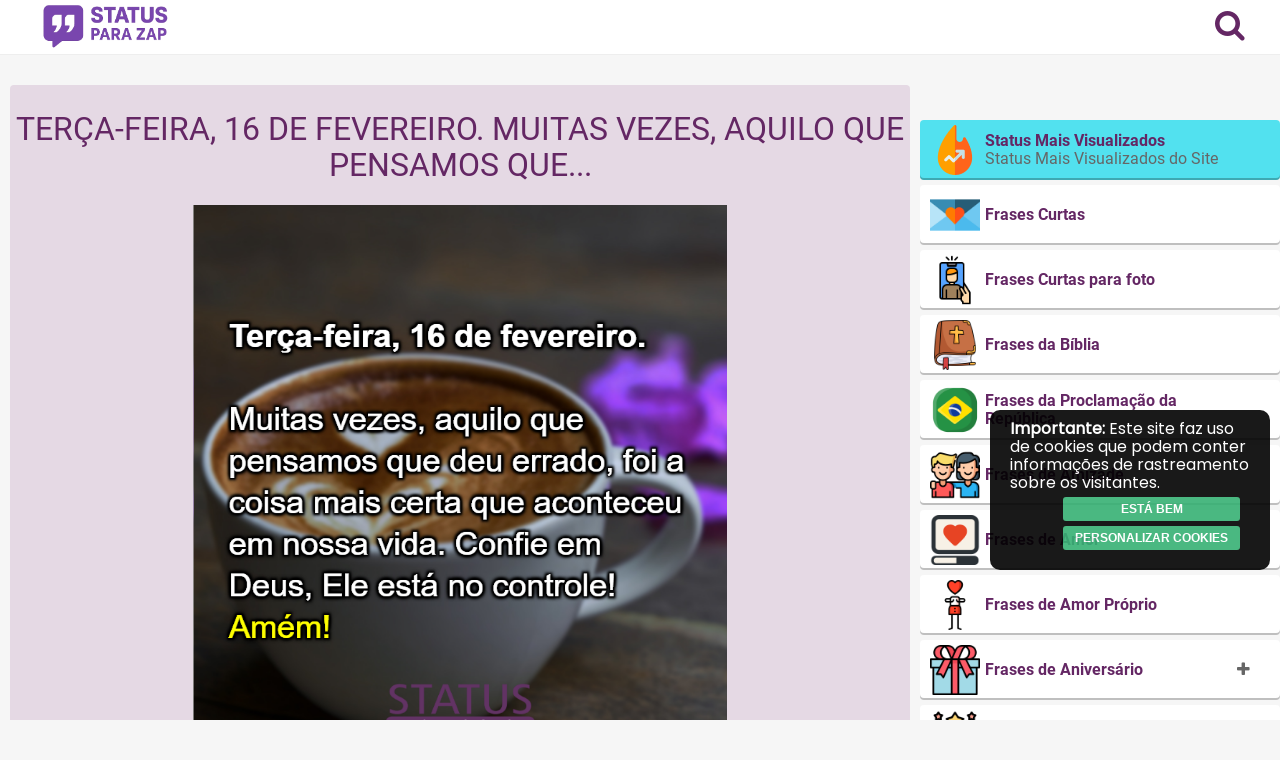

--- FILE ---
content_type: text/html; charset=UTF-8
request_url: https://www.statusparazap.com/frases-de-bom-dia/terca-feira-16-de-fevereiro-muitas-vezes-aquilo-que-pensamos-que/
body_size: 25744
content:

<!DOCTYPE html>
<html lang="pt-BR">
    <head>
        <meta charset="UTF-8">
        <meta content="width=device-width, initial-scale=1, maximum-scale=1, user-scalable=no" name="viewport">
        <meta property="og:site_name" content="Status para Zap">
        <meta property="og:type" content="article">
        <link rel="preconnect" href="https://fonts.gstatic.com">
        <link rel="stylesheet" href="https://www.statusparazap.com/wp-content/themes/getlayer-theme/assets/font-awesome-4.7.0/css/font-awesome.min.css">
        <!-- <meta name="title" content=""> -->

        <meta property="og:description" content="Terça-feira, 16 de fevereiro. Muitas vezes, aquilo que pensamos que deu errado, foi a coisa mais certa que aconteceu em nossa vida. Confie em Deus, Ele est..."><meta name="keywords" content="errado, fevereiro, frases-de-bom-dia, terça, vida"><meta property="fb:app_id" content="1177976635673976"><meta property="og:title" content="Terça-feira, 16 de fevereiro. Muitas vezes, aquilo que pensamos que"><meta property="og:type" content="article"><meta property="og:url" content="https://www.statusparazap.com/frases-de-bom-dia/terca-feira-16-de-fevereiro-muitas-vezes-aquilo-que-pensamos-que/"><meta property="og:image" content="https://www.statusparazap.com/wp-content/uploads/2021/02/terca-feira-16-de-fevereiro-muitas-vezes-aquilo-que-pensamos-frases-de-bom-dia-status-para-whatsapp-602bd28a49e34.png">
        <title>Terça-feira, 16 de fevereiro. Muitas vezes, aquilo que pensamos que - Frases de Bom DiaStatus para Zap</title>
        <meta name='robots' content='index, follow, max-image-preview:large, max-snippet:-1, max-video-preview:-1' />

	<!-- This site is optimized with the Yoast SEO plugin v26.8 - https://yoast.com/product/yoast-seo-wordpress/ -->
	<meta name="description" content="Terça-feira, 16 de fevereiro. Muitas vezes, aquilo que pensamos que - Confira aqui as melhores Frases de Bom Dia e Frases para WhatsApp." />
	<link rel="canonical" href="https://www.statusparazap.com/frases-de-bom-dia/terca-feira-16-de-fevereiro-muitas-vezes-aquilo-que-pensamos-que/" />
	<meta name="twitter:card" content="summary_large_image" />
	<meta name="twitter:title" content="Terça-feira, 16 de fevereiro. Muitas vezes, aquilo que pensamos que - Frases de Bom Dia" />
	<meta name="twitter:description" content="Terça-feira, 16 de fevereiro. Muitas vezes, aquilo que pensamos que - Confira aqui as melhores Frases de Bom Dia e Frases para WhatsApp." />
	<meta name="twitter:image" content="https://www.statusparazap.com/wp-content/uploads/2021/02/terca-feira-16-de-fevereiro-muitas-vezes-aquilo-que-pensamos-frases-de-bom-dia-status-para-whatsapp-602bd28a49e34-1.png" />
	<meta name="twitter:label1" content="Escrito por" />
	<meta name="twitter:data1" content="Rebecca Souza" />
	<script type="application/ld+json" class="yoast-schema-graph">{"@context":"https://schema.org","@graph":[{"@type":"Article","@id":"https://www.statusparazap.com/frases-de-bom-dia/terca-feira-16-de-fevereiro-muitas-vezes-aquilo-que-pensamos-que/#article","isPartOf":{"@id":"https://www.statusparazap.com/frases-de-bom-dia/terca-feira-16-de-fevereiro-muitas-vezes-aquilo-que-pensamos-que/"},"author":{"name":"Rebecca Souza","@id":"https://www.statusparazap.com/#/schema/person/d99342bce740c16fc1003f59a218ae1e"},"headline":"Terça-feira, 16 de fevereiro. Muitas vezes, aquilo que pensamos que","datePublished":"2021-02-16T14:11:22+00:00","dateModified":"2022-08-19T08:35:12+00:00","mainEntityOfPage":{"@id":"https://www.statusparazap.com/frases-de-bom-dia/terca-feira-16-de-fevereiro-muitas-vezes-aquilo-que-pensamos-que/"},"wordCount":47,"commentCount":0,"publisher":{"@id":"https://www.statusparazap.com/#/schema/person/6069efc284b16bf9d06a3e2404ddc9a3"},"image":{"@id":"https://www.statusparazap.com/frases-de-bom-dia/terca-feira-16-de-fevereiro-muitas-vezes-aquilo-que-pensamos-que/#primaryimage"},"thumbnailUrl":"https://www.statusparazap.com/wp-content/uploads/2021/02/terca-feira-16-de-fevereiro-muitas-vezes-aquilo-que-pensamos-frases-de-bom-dia-status-para-whatsapp-602bd28a49e34-1.png","keywords":["errado","fevereiro","frases-de-bom-dia","terça","vida"],"articleSection":["Frases de Bom Dia"],"inLanguage":"pt-BR","potentialAction":[{"@type":"CommentAction","name":"Comment","target":["https://www.statusparazap.com/frases-de-bom-dia/terca-feira-16-de-fevereiro-muitas-vezes-aquilo-que-pensamos-que/#respond"]}]},{"@type":"WebPage","@id":"https://www.statusparazap.com/frases-de-bom-dia/terca-feira-16-de-fevereiro-muitas-vezes-aquilo-que-pensamos-que/","url":"https://www.statusparazap.com/frases-de-bom-dia/terca-feira-16-de-fevereiro-muitas-vezes-aquilo-que-pensamos-que/","name":"Terça-feira, 16 de fevereiro. Muitas vezes, aquilo que pensamos que - Frases de Bom Dia","isPartOf":{"@id":"https://www.statusparazap.com/#website"},"primaryImageOfPage":{"@id":"https://www.statusparazap.com/frases-de-bom-dia/terca-feira-16-de-fevereiro-muitas-vezes-aquilo-que-pensamos-que/#primaryimage"},"image":{"@id":"https://www.statusparazap.com/frases-de-bom-dia/terca-feira-16-de-fevereiro-muitas-vezes-aquilo-que-pensamos-que/#primaryimage"},"thumbnailUrl":"https://www.statusparazap.com/wp-content/uploads/2021/02/terca-feira-16-de-fevereiro-muitas-vezes-aquilo-que-pensamos-frases-de-bom-dia-status-para-whatsapp-602bd28a49e34-1.png","datePublished":"2021-02-16T14:11:22+00:00","dateModified":"2022-08-19T08:35:12+00:00","description":"Terça-feira, 16 de fevereiro. Muitas vezes, aquilo que pensamos que - Confira aqui as melhores Frases de Bom Dia e Frases para WhatsApp.","breadcrumb":{"@id":"https://www.statusparazap.com/frases-de-bom-dia/terca-feira-16-de-fevereiro-muitas-vezes-aquilo-que-pensamos-que/#breadcrumb"},"inLanguage":"pt-BR","potentialAction":[{"@type":"ReadAction","target":["https://www.statusparazap.com/frases-de-bom-dia/terca-feira-16-de-fevereiro-muitas-vezes-aquilo-que-pensamos-que/"]}]},{"@type":"ImageObject","inLanguage":"pt-BR","@id":"https://www.statusparazap.com/frases-de-bom-dia/terca-feira-16-de-fevereiro-muitas-vezes-aquilo-que-pensamos-que/#primaryimage","url":"https://www.statusparazap.com/wp-content/uploads/2021/02/terca-feira-16-de-fevereiro-muitas-vezes-aquilo-que-pensamos-frases-de-bom-dia-status-para-whatsapp-602bd28a49e34-1.png","contentUrl":"https://www.statusparazap.com/wp-content/uploads/2021/02/terca-feira-16-de-fevereiro-muitas-vezes-aquilo-que-pensamos-frases-de-bom-dia-status-para-whatsapp-602bd28a49e34-1.png","width":745,"height":773,"caption":"terca-feira-16-de-fevereiro-muitas-vezes-aquilo-que-pensamos-frases-de-bom-dia-status-para-whatsapp"},{"@type":"BreadcrumbList","@id":"https://www.statusparazap.com/frases-de-bom-dia/terca-feira-16-de-fevereiro-muitas-vezes-aquilo-que-pensamos-que/#breadcrumb","itemListElement":[{"@type":"ListItem","position":1,"name":"Início","item":"https://www.statusparazap.com/"},{"@type":"ListItem","position":2,"name":"Terça-feira, 16 de fevereiro. Muitas vezes, aquilo que pensamos que"}]},{"@type":"WebSite","@id":"https://www.statusparazap.com/#website","url":"https://www.statusparazap.com/","name":"Status para Zap","description":"As melhores frases para seus status para WhatsApp!","publisher":{"@id":"https://www.statusparazap.com/#/schema/person/6069efc284b16bf9d06a3e2404ddc9a3"},"potentialAction":[{"@type":"SearchAction","target":{"@type":"EntryPoint","urlTemplate":"https://www.statusparazap.com/?s={search_term_string}"},"query-input":{"@type":"PropertyValueSpecification","valueRequired":true,"valueName":"search_term_string"}}],"inLanguage":"pt-BR"},{"@type":["Person","Organization"],"@id":"https://www.statusparazap.com/#/schema/person/6069efc284b16bf9d06a3e2404ddc9a3","name":"","image":{"@type":"ImageObject","inLanguage":"pt-BR","@id":"https://www.statusparazap.com/#/schema/person/image/","url":"https://www.statusparazap.com/wp-content/uploads/2025/05/cropped-ChatGPT-Image-22-de-mai-de-2025-171450.png","contentUrl":"https://www.statusparazap.com/wp-content/uploads/2025/05/cropped-ChatGPT-Image-22-de-mai-de-2025-171450.png","width":1023,"height":328},"logo":{"@id":"https://www.statusparazap.com/#/schema/person/image/"}},{"@type":"Person","@id":"https://www.statusparazap.com/#/schema/person/d99342bce740c16fc1003f59a218ae1e","name":"Rebecca Souza","image":{"@type":"ImageObject","inLanguage":"pt-BR","@id":"https://www.statusparazap.com/#/schema/person/image/","url":"https://secure.gravatar.com/avatar/d5ec9e3549addf0e757b24bdf1d51d1d4b9a221751dcc85e96ae40d7cc97f82d?s=96&d=mm&r=g","contentUrl":"https://secure.gravatar.com/avatar/d5ec9e3549addf0e757b24bdf1d51d1d4b9a221751dcc85e96ae40d7cc97f82d?s=96&d=mm&r=g","caption":"Rebecca Souza"}}]}</script>
	<!-- / Yoast SEO plugin. -->


<link rel='dns-prefetch' href='//www.googletagmanager.com' />
<link rel='dns-prefetch' href='//pagead2.googlesyndication.com' />
<link rel="alternate" type="application/rss+xml" title="Feed de comentários para Status para Zap &raquo; Terça-feira, 16 de fevereiro. Muitas vezes, aquilo que pensamos que" href="https://www.statusparazap.com/frases-de-bom-dia/terca-feira-16-de-fevereiro-muitas-vezes-aquilo-que-pensamos-que/feed/" />
<link rel="alternate" title="oEmbed (JSON)" type="application/json+oembed" href="https://www.statusparazap.com/wp-json/oembed/1.0/embed?url=https%3A%2F%2Fwww.statusparazap.com%2Ffrases-de-bom-dia%2Fterca-feira-16-de-fevereiro-muitas-vezes-aquilo-que-pensamos-que%2F" />
<link rel="alternate" title="oEmbed (XML)" type="text/xml+oembed" href="https://www.statusparazap.com/wp-json/oembed/1.0/embed?url=https%3A%2F%2Fwww.statusparazap.com%2Ffrases-de-bom-dia%2Fterca-feira-16-de-fevereiro-muitas-vezes-aquilo-que-pensamos-que%2F&#038;format=xml" />
<style id='wp-img-auto-sizes-contain-inline-css' type='text/css'>
img:is([sizes=auto i],[sizes^="auto," i]){contain-intrinsic-size:3000px 1500px}
/*# sourceURL=wp-img-auto-sizes-contain-inline-css */
</style>
<style id='wp-emoji-styles-inline-css' type='text/css'>

	img.wp-smiley, img.emoji {
		display: inline !important;
		border: none !important;
		box-shadow: none !important;
		height: 1em !important;
		width: 1em !important;
		margin: 0 0.07em !important;
		vertical-align: -0.1em !important;
		background: none !important;
		padding: 0 !important;
	}
/*# sourceURL=wp-emoji-styles-inline-css */
</style>
<style id='wp-block-library-inline-css' type='text/css'>
:root{--wp-block-synced-color:#7a00df;--wp-block-synced-color--rgb:122,0,223;--wp-bound-block-color:var(--wp-block-synced-color);--wp-editor-canvas-background:#ddd;--wp-admin-theme-color:#007cba;--wp-admin-theme-color--rgb:0,124,186;--wp-admin-theme-color-darker-10:#006ba1;--wp-admin-theme-color-darker-10--rgb:0,107,160.5;--wp-admin-theme-color-darker-20:#005a87;--wp-admin-theme-color-darker-20--rgb:0,90,135;--wp-admin-border-width-focus:2px}@media (min-resolution:192dpi){:root{--wp-admin-border-width-focus:1.5px}}.wp-element-button{cursor:pointer}:root .has-very-light-gray-background-color{background-color:#eee}:root .has-very-dark-gray-background-color{background-color:#313131}:root .has-very-light-gray-color{color:#eee}:root .has-very-dark-gray-color{color:#313131}:root .has-vivid-green-cyan-to-vivid-cyan-blue-gradient-background{background:linear-gradient(135deg,#00d084,#0693e3)}:root .has-purple-crush-gradient-background{background:linear-gradient(135deg,#34e2e4,#4721fb 50%,#ab1dfe)}:root .has-hazy-dawn-gradient-background{background:linear-gradient(135deg,#faaca8,#dad0ec)}:root .has-subdued-olive-gradient-background{background:linear-gradient(135deg,#fafae1,#67a671)}:root .has-atomic-cream-gradient-background{background:linear-gradient(135deg,#fdd79a,#004a59)}:root .has-nightshade-gradient-background{background:linear-gradient(135deg,#330968,#31cdcf)}:root .has-midnight-gradient-background{background:linear-gradient(135deg,#020381,#2874fc)}:root{--wp--preset--font-size--normal:16px;--wp--preset--font-size--huge:42px}.has-regular-font-size{font-size:1em}.has-larger-font-size{font-size:2.625em}.has-normal-font-size{font-size:var(--wp--preset--font-size--normal)}.has-huge-font-size{font-size:var(--wp--preset--font-size--huge)}.has-text-align-center{text-align:center}.has-text-align-left{text-align:left}.has-text-align-right{text-align:right}.has-fit-text{white-space:nowrap!important}#end-resizable-editor-section{display:none}.aligncenter{clear:both}.items-justified-left{justify-content:flex-start}.items-justified-center{justify-content:center}.items-justified-right{justify-content:flex-end}.items-justified-space-between{justify-content:space-between}.screen-reader-text{border:0;clip-path:inset(50%);height:1px;margin:-1px;overflow:hidden;padding:0;position:absolute;width:1px;word-wrap:normal!important}.screen-reader-text:focus{background-color:#ddd;clip-path:none;color:#444;display:block;font-size:1em;height:auto;left:5px;line-height:normal;padding:15px 23px 14px;text-decoration:none;top:5px;width:auto;z-index:100000}html :where(.has-border-color){border-style:solid}html :where([style*=border-top-color]){border-top-style:solid}html :where([style*=border-right-color]){border-right-style:solid}html :where([style*=border-bottom-color]){border-bottom-style:solid}html :where([style*=border-left-color]){border-left-style:solid}html :where([style*=border-width]){border-style:solid}html :where([style*=border-top-width]){border-top-style:solid}html :where([style*=border-right-width]){border-right-style:solid}html :where([style*=border-bottom-width]){border-bottom-style:solid}html :where([style*=border-left-width]){border-left-style:solid}html :where(img[class*=wp-image-]){height:auto;max-width:100%}:where(figure){margin:0 0 1em}html :where(.is-position-sticky){--wp-admin--admin-bar--position-offset:var(--wp-admin--admin-bar--height,0px)}@media screen and (max-width:600px){html :where(.is-position-sticky){--wp-admin--admin-bar--position-offset:0px}}

/*# sourceURL=wp-block-library-inline-css */
</style><style id='global-styles-inline-css' type='text/css'>
:root{--wp--preset--aspect-ratio--square: 1;--wp--preset--aspect-ratio--4-3: 4/3;--wp--preset--aspect-ratio--3-4: 3/4;--wp--preset--aspect-ratio--3-2: 3/2;--wp--preset--aspect-ratio--2-3: 2/3;--wp--preset--aspect-ratio--16-9: 16/9;--wp--preset--aspect-ratio--9-16: 9/16;--wp--preset--color--black: #000000;--wp--preset--color--cyan-bluish-gray: #abb8c3;--wp--preset--color--white: #ffffff;--wp--preset--color--pale-pink: #f78da7;--wp--preset--color--vivid-red: #cf2e2e;--wp--preset--color--luminous-vivid-orange: #ff6900;--wp--preset--color--luminous-vivid-amber: #fcb900;--wp--preset--color--light-green-cyan: #7bdcb5;--wp--preset--color--vivid-green-cyan: #00d084;--wp--preset--color--pale-cyan-blue: #8ed1fc;--wp--preset--color--vivid-cyan-blue: #0693e3;--wp--preset--color--vivid-purple: #9b51e0;--wp--preset--gradient--vivid-cyan-blue-to-vivid-purple: linear-gradient(135deg,rgb(6,147,227) 0%,rgb(155,81,224) 100%);--wp--preset--gradient--light-green-cyan-to-vivid-green-cyan: linear-gradient(135deg,rgb(122,220,180) 0%,rgb(0,208,130) 100%);--wp--preset--gradient--luminous-vivid-amber-to-luminous-vivid-orange: linear-gradient(135deg,rgb(252,185,0) 0%,rgb(255,105,0) 100%);--wp--preset--gradient--luminous-vivid-orange-to-vivid-red: linear-gradient(135deg,rgb(255,105,0) 0%,rgb(207,46,46) 100%);--wp--preset--gradient--very-light-gray-to-cyan-bluish-gray: linear-gradient(135deg,rgb(238,238,238) 0%,rgb(169,184,195) 100%);--wp--preset--gradient--cool-to-warm-spectrum: linear-gradient(135deg,rgb(74,234,220) 0%,rgb(151,120,209) 20%,rgb(207,42,186) 40%,rgb(238,44,130) 60%,rgb(251,105,98) 80%,rgb(254,248,76) 100%);--wp--preset--gradient--blush-light-purple: linear-gradient(135deg,rgb(255,206,236) 0%,rgb(152,150,240) 100%);--wp--preset--gradient--blush-bordeaux: linear-gradient(135deg,rgb(254,205,165) 0%,rgb(254,45,45) 50%,rgb(107,0,62) 100%);--wp--preset--gradient--luminous-dusk: linear-gradient(135deg,rgb(255,203,112) 0%,rgb(199,81,192) 50%,rgb(65,88,208) 100%);--wp--preset--gradient--pale-ocean: linear-gradient(135deg,rgb(255,245,203) 0%,rgb(182,227,212) 50%,rgb(51,167,181) 100%);--wp--preset--gradient--electric-grass: linear-gradient(135deg,rgb(202,248,128) 0%,rgb(113,206,126) 100%);--wp--preset--gradient--midnight: linear-gradient(135deg,rgb(2,3,129) 0%,rgb(40,116,252) 100%);--wp--preset--font-size--small: 13px;--wp--preset--font-size--medium: 20px;--wp--preset--font-size--large: 36px;--wp--preset--font-size--x-large: 42px;--wp--preset--spacing--20: 0.44rem;--wp--preset--spacing--30: 0.67rem;--wp--preset--spacing--40: 1rem;--wp--preset--spacing--50: 1.5rem;--wp--preset--spacing--60: 2.25rem;--wp--preset--spacing--70: 3.38rem;--wp--preset--spacing--80: 5.06rem;--wp--preset--shadow--natural: 6px 6px 9px rgba(0, 0, 0, 0.2);--wp--preset--shadow--deep: 12px 12px 50px rgba(0, 0, 0, 0.4);--wp--preset--shadow--sharp: 6px 6px 0px rgba(0, 0, 0, 0.2);--wp--preset--shadow--outlined: 6px 6px 0px -3px rgb(255, 255, 255), 6px 6px rgb(0, 0, 0);--wp--preset--shadow--crisp: 6px 6px 0px rgb(0, 0, 0);}:where(.is-layout-flex){gap: 0.5em;}:where(.is-layout-grid){gap: 0.5em;}body .is-layout-flex{display: flex;}.is-layout-flex{flex-wrap: wrap;align-items: center;}.is-layout-flex > :is(*, div){margin: 0;}body .is-layout-grid{display: grid;}.is-layout-grid > :is(*, div){margin: 0;}:where(.wp-block-columns.is-layout-flex){gap: 2em;}:where(.wp-block-columns.is-layout-grid){gap: 2em;}:where(.wp-block-post-template.is-layout-flex){gap: 1.25em;}:where(.wp-block-post-template.is-layout-grid){gap: 1.25em;}.has-black-color{color: var(--wp--preset--color--black) !important;}.has-cyan-bluish-gray-color{color: var(--wp--preset--color--cyan-bluish-gray) !important;}.has-white-color{color: var(--wp--preset--color--white) !important;}.has-pale-pink-color{color: var(--wp--preset--color--pale-pink) !important;}.has-vivid-red-color{color: var(--wp--preset--color--vivid-red) !important;}.has-luminous-vivid-orange-color{color: var(--wp--preset--color--luminous-vivid-orange) !important;}.has-luminous-vivid-amber-color{color: var(--wp--preset--color--luminous-vivid-amber) !important;}.has-light-green-cyan-color{color: var(--wp--preset--color--light-green-cyan) !important;}.has-vivid-green-cyan-color{color: var(--wp--preset--color--vivid-green-cyan) !important;}.has-pale-cyan-blue-color{color: var(--wp--preset--color--pale-cyan-blue) !important;}.has-vivid-cyan-blue-color{color: var(--wp--preset--color--vivid-cyan-blue) !important;}.has-vivid-purple-color{color: var(--wp--preset--color--vivid-purple) !important;}.has-black-background-color{background-color: var(--wp--preset--color--black) !important;}.has-cyan-bluish-gray-background-color{background-color: var(--wp--preset--color--cyan-bluish-gray) !important;}.has-white-background-color{background-color: var(--wp--preset--color--white) !important;}.has-pale-pink-background-color{background-color: var(--wp--preset--color--pale-pink) !important;}.has-vivid-red-background-color{background-color: var(--wp--preset--color--vivid-red) !important;}.has-luminous-vivid-orange-background-color{background-color: var(--wp--preset--color--luminous-vivid-orange) !important;}.has-luminous-vivid-amber-background-color{background-color: var(--wp--preset--color--luminous-vivid-amber) !important;}.has-light-green-cyan-background-color{background-color: var(--wp--preset--color--light-green-cyan) !important;}.has-vivid-green-cyan-background-color{background-color: var(--wp--preset--color--vivid-green-cyan) !important;}.has-pale-cyan-blue-background-color{background-color: var(--wp--preset--color--pale-cyan-blue) !important;}.has-vivid-cyan-blue-background-color{background-color: var(--wp--preset--color--vivid-cyan-blue) !important;}.has-vivid-purple-background-color{background-color: var(--wp--preset--color--vivid-purple) !important;}.has-black-border-color{border-color: var(--wp--preset--color--black) !important;}.has-cyan-bluish-gray-border-color{border-color: var(--wp--preset--color--cyan-bluish-gray) !important;}.has-white-border-color{border-color: var(--wp--preset--color--white) !important;}.has-pale-pink-border-color{border-color: var(--wp--preset--color--pale-pink) !important;}.has-vivid-red-border-color{border-color: var(--wp--preset--color--vivid-red) !important;}.has-luminous-vivid-orange-border-color{border-color: var(--wp--preset--color--luminous-vivid-orange) !important;}.has-luminous-vivid-amber-border-color{border-color: var(--wp--preset--color--luminous-vivid-amber) !important;}.has-light-green-cyan-border-color{border-color: var(--wp--preset--color--light-green-cyan) !important;}.has-vivid-green-cyan-border-color{border-color: var(--wp--preset--color--vivid-green-cyan) !important;}.has-pale-cyan-blue-border-color{border-color: var(--wp--preset--color--pale-cyan-blue) !important;}.has-vivid-cyan-blue-border-color{border-color: var(--wp--preset--color--vivid-cyan-blue) !important;}.has-vivid-purple-border-color{border-color: var(--wp--preset--color--vivid-purple) !important;}.has-vivid-cyan-blue-to-vivid-purple-gradient-background{background: var(--wp--preset--gradient--vivid-cyan-blue-to-vivid-purple) !important;}.has-light-green-cyan-to-vivid-green-cyan-gradient-background{background: var(--wp--preset--gradient--light-green-cyan-to-vivid-green-cyan) !important;}.has-luminous-vivid-amber-to-luminous-vivid-orange-gradient-background{background: var(--wp--preset--gradient--luminous-vivid-amber-to-luminous-vivid-orange) !important;}.has-luminous-vivid-orange-to-vivid-red-gradient-background{background: var(--wp--preset--gradient--luminous-vivid-orange-to-vivid-red) !important;}.has-very-light-gray-to-cyan-bluish-gray-gradient-background{background: var(--wp--preset--gradient--very-light-gray-to-cyan-bluish-gray) !important;}.has-cool-to-warm-spectrum-gradient-background{background: var(--wp--preset--gradient--cool-to-warm-spectrum) !important;}.has-blush-light-purple-gradient-background{background: var(--wp--preset--gradient--blush-light-purple) !important;}.has-blush-bordeaux-gradient-background{background: var(--wp--preset--gradient--blush-bordeaux) !important;}.has-luminous-dusk-gradient-background{background: var(--wp--preset--gradient--luminous-dusk) !important;}.has-pale-ocean-gradient-background{background: var(--wp--preset--gradient--pale-ocean) !important;}.has-electric-grass-gradient-background{background: var(--wp--preset--gradient--electric-grass) !important;}.has-midnight-gradient-background{background: var(--wp--preset--gradient--midnight) !important;}.has-small-font-size{font-size: var(--wp--preset--font-size--small) !important;}.has-medium-font-size{font-size: var(--wp--preset--font-size--medium) !important;}.has-large-font-size{font-size: var(--wp--preset--font-size--large) !important;}.has-x-large-font-size{font-size: var(--wp--preset--font-size--x-large) !important;}
/*# sourceURL=global-styles-inline-css */
</style>

<style id='classic-theme-styles-inline-css' type='text/css'>
/*! This file is auto-generated */
.wp-block-button__link{color:#fff;background-color:#32373c;border-radius:9999px;box-shadow:none;text-decoration:none;padding:calc(.667em + 2px) calc(1.333em + 2px);font-size:1.125em}.wp-block-file__button{background:#32373c;color:#fff;text-decoration:none}
/*# sourceURL=/wp-includes/css/classic-themes.min.css */
</style>
<link rel='stylesheet' id='taxonomy-image-plugin-public-css' href='https://www.statusparazap.com/wp-content/plugins/taxonomy-images/css/style.css?ver=0.9.6' type='text/css' media='screen' />
<link rel='stylesheet' id='normalize-css' href='https://www.statusparazap.com/wp-content/themes/getlayer-theme/assets/css/normalize.min.css?ver=7.0.0' type='text/css' media='all' />
<link rel='stylesheet' id='main-css-css' href='https://www.statusparazap.com/wp-content/themes/getlayer-theme/assets/css/style.min.css?ver=1.0.0' type='text/css' media='all' />
<link rel='stylesheet' id='index-css-css' href='https://www.statusparazap.com/wp-content/themes/getlayer-theme/assets/css/index.min.css?ver=1.0.1' type='text/css' media='all' />
<link rel='stylesheet' id='single-css-css' href='https://www.statusparazap.com/wp-content/themes/getlayer-theme/assets/css/single.min.css?ver=1.0.0' type='text/css' media='all' />
<link rel='stylesheet' id='footer-css-css' href='https://www.statusparazap.com/wp-content/themes/getlayer-theme/assets/css/footer.min.css?ver=1.0.1' type='text/css' media='all' />
<script type="text/javascript" src="https://www.statusparazap.com/wp-includes/js/jquery/jquery.min.js?ver=3.7.1" id="jquery-core-js"></script>
<script type="text/javascript" src="https://www.statusparazap.com/wp-includes/js/jquery/jquery-migrate.min.js?ver=3.4.1" id="jquery-migrate-js"></script>
<link rel="https://api.w.org/" href="https://www.statusparazap.com/wp-json/" /><link rel="alternate" title="JSON" type="application/json" href="https://www.statusparazap.com/wp-json/wp/v2/posts/24325" /><link rel="EditURI" type="application/rsd+xml" title="RSD" href="https://www.statusparazap.com/xmlrpc.php?rsd" />
<meta name="generator" content="GetLayer Theme 1.0.0" />
<link rel='shortlink' href='https://www.statusparazap.com/?p=24325' />
<meta name="generator" content="Site Kit by Google 1.170.0" /><!-- cookies on header --><!-- Google tag (gtag.js) -->
<script async src="https://www.googletagmanager.com/gtag/js?id=UA-124035124-1"></script>
<script>
  window.dataLayer = window.dataLayer || [];
  function gtag(){dataLayer.push(arguments);}
  gtag('js', new Date());

  gtag('config', 'UA-124035124-1');
</script>
<script async src="https://pagead2.googlesyndication.com/pagead/js/adsbygoogle.js?client=ca-pub-1955971550141635"
     crossorigin="anonymous"></script><!-- cookies on header -->
<!-- Meta-etiquetas do Google AdSense adicionado pelo Site Kit -->
<meta name="google-adsense-platform-account" content="ca-host-pub-2644536267352236">
<meta name="google-adsense-platform-domain" content="sitekit.withgoogle.com">
<!-- Fim das meta-etiquetas do Google AdSense adicionado pelo Site Kit -->

<!-- Código do Google Adsense adicionado pelo Site Kit -->
<script type="text/javascript" async="async" src="https://pagead2.googlesyndication.com/pagead/js/adsbygoogle.js?client=ca-pub-4103539464122214&amp;host=ca-host-pub-2644536267352236" crossorigin="anonymous"></script>

<!-- Fim do código do Google AdSense adicionado pelo Site Kit -->
<link rel="icon" href="https://www.statusparazap.com/wp-content/uploads/2018/08/cropped-status-para-whatsapp-2-32x32.png" sizes="32x32" />
<link rel="icon" href="https://www.statusparazap.com/wp-content/uploads/2018/08/cropped-status-para-whatsapp-2-192x192.png" sizes="192x192" />
<link rel="apple-touch-icon" href="https://www.statusparazap.com/wp-content/uploads/2018/08/cropped-status-para-whatsapp-2-180x180.png" />
<meta name="msapplication-TileImage" content="https://www.statusparazap.com/wp-content/uploads/2018/08/cropped-status-para-whatsapp-2-270x270.png" />
                <div id="head_custom"></div>
		<script>
			function mostraDiv(id) {
                var x = document.getElementById(id);
                if ((x.style.display === '') || (x.style.display === 'none')) {
                    x.style.display = 'block';
                } else {
                    x.style.display = 'none';
                }
            }

            function continuarLendo(id) {
                var x = document.getElementById(id);
                var xClass = x.classList.contains('homeTexto-s2');

                if (xClass) {
                    x.classList.remove('homeTexto-s2');
                    x.classList.add('homeTexto-s1');
                    document.querySelector('#btn-continuar-lendo').innerText = 'Minimizar';                    
                } else {
                    x.classList.remove('homeTexto-s1');
                    x.classList.add('homeTexto-s2');
                    document.querySelector('#btn-continuar-lendo').innerText = 'Continuar lendo';
                }
            }
		</script>

		<style>
.post-type-archive-web-story article{
    max-width: 48%;
    display: flex;
    flex-wrap: wrap;
    float: left;
    margin: 5px;
}
.pa_aragao {margin-top: 30px;float: left;}
			@media (max-width: 768px) {
              .post-type-archive-web-story article {
                         max-width: 100%;
                        display: block;

                        margin: 0px;
              }
              	body, html {
                  	height: 100%;
                }	
              
				.tudo {
                  	padding-top: 70px;
                  	position: relative;
                  	min-height: 100%;
				}
              
              	.main-header {
                  	position: fixed;
                    top: 0;
                    left: 0;
                    right: 0;
                    width: 100%;
                  	z-index: 1000;
              	}
			}

			.single {
              	word-break: break-word;
			}
	
			.phrase img {
				width: auto;
              	max-width: 100%;
			}

			.post-archive {
                word-break: break-word;
            }

            .post-archive.single .phrase,
			.post-archive.single .phrase span,
			.post-archive.single .phrase div {
              	color: #642764 !important;
                font-size: 24px !important;
                line-height: 34px !important;
            }
		</style>
    </head>

<script async src="https://pagead2.googlesyndication.com/pagead/js/adsbygoogle.js?client=ca-pub-1955971550141635"
     crossorigin="anonymous"></script>






    <body data-rsssl=1 class="wp-singular post-template-default single single-post postid-24325 single-format-standard wp-custom-logo wp-theme-getlayer-theme">            
<div class="tudo">
        <div id="header-float" class="main-header">
            <div class="row flex-row">
                <div class="logo">
                    <a href="https://www.statusparazap.com/" class="custom-logo-link" rel="home"><img width="1023" height="328" src="https://www.statusparazap.com/wp-content/uploads/2025/05/cropped-ChatGPT-Image-22-de-mai-de-2025-171450.png" class="custom-logo" alt="Status para Zap" decoding="async" fetchpriority="high" srcset="https://www.statusparazap.com/wp-content/uploads/2025/05/cropped-ChatGPT-Image-22-de-mai-de-2025-171450.png 1023w, https://www.statusparazap.com/wp-content/uploads/2025/05/cropped-ChatGPT-Image-22-de-mai-de-2025-171450-300x96.png 300w, https://www.statusparazap.com/wp-content/uploads/2025/05/cropped-ChatGPT-Image-22-de-mai-de-2025-171450-768x246.png 768w, https://www.statusparazap.com/wp-content/uploads/2025/05/cropped-ChatGPT-Image-22-de-mai-de-2025-171450-150x48.png 150w" sizes="(max-width: 1023px) 100vw, 1023px" /></a>                </div>

                <div class="header-container-menu flex-row">
                    <div class="menu-selector btn-search"><i class="fa fa-search"></i></div>

                    <div class="menu-selector btn-login"><i class="fa fa-lock"></i></div>                                    </div>

                <div class="main-menu">
                    
                    <a href="https://www.statusparazap.com/editar" class="btn btn-primary btn-big btn-login" title="Enviar Status" style="width: 100%;"><i class="fa fa-plus-circle"></i> Enviar Status</a>    

                    <div class="social">
                                            </div>
                </div>
            </div>
        </div>

        <header id="main-header" class="main-header">
            <div class="row flex-row">
                <div class="logo">
                    <a href="https://www.statusparazap.com/" class="custom-logo-link" rel="home"><img width="1023" height="328" src="https://www.statusparazap.com/wp-content/uploads/2025/05/cropped-ChatGPT-Image-22-de-mai-de-2025-171450.png" class="custom-logo" alt="Status para Zap" decoding="async" srcset="https://www.statusparazap.com/wp-content/uploads/2025/05/cropped-ChatGPT-Image-22-de-mai-de-2025-171450.png 1023w, https://www.statusparazap.com/wp-content/uploads/2025/05/cropped-ChatGPT-Image-22-de-mai-de-2025-171450-300x96.png 300w, https://www.statusparazap.com/wp-content/uploads/2025/05/cropped-ChatGPT-Image-22-de-mai-de-2025-171450-768x246.png 768w, https://www.statusparazap.com/wp-content/uploads/2025/05/cropped-ChatGPT-Image-22-de-mai-de-2025-171450-150x48.png 150w" sizes="(max-width: 1023px) 100vw, 1023px" /></a>                </div>

                <div class="header-container-menu flex-row">
                    <div class="menu-selector btn-search"><i class="fa fa-search"></i></div>

                    
                                    </div>

                <div class="main-menu">
                    
                                        
                    <a href="https://www.statusparazap.com/editar" class="btn btn-primary btn-big btn-login" title="Enviar Status" style="width: 100%;"><i class="fa fa-plus-circle"></i> Enviar Status</a>
                    <div class="social">

                                            </div>
                </div>
            </div>
        </header>
        <span class="modal-close-area"></span>

        <div class="block row"><div id="ads_home_top"></div></div>
         
<link href="https://cdn.quilljs.com/1.3.6/quill.snow.css" rel="stylesheet"> 

<div class="container">
    <div id="primary" class="content-area row">

                
        <main id="main" class="site-main " role="main">

            
<!-- Iniciando implementação do VIEWS+ com reCAPTCHA v3 -->
<style>

    /*Ocultando Google reCaptcha v3*/
    .grecaptcha-badge { 
          visibility: hidden;
    }  

</style>

<script src="https://www.google.com/recaptcha/api.js?render=6LfQd8oUAAAAAA7z2N5JVP2YrgE-a3xVDPWWmFlD"></script>
<script type="text/javascript">

    jQuery('document').ready(function() {

        grecaptcha.ready(function() {
            grecaptcha.execute('6LfQd8oUAAAAAA7z2N5JVP2YrgE-a3xVDPWWmFlD', {action: 'homepage'})
                .then(function(token) {

                    jQuery.ajax({
                       type: "POST",
                       url: "https://www.statusparazap.com/recaptchav3-single-status.php",
                       dataType: "json",
                       data: {postid: 24325, token: token},
                       success: function(result) { 
                           var success = result['success'];
                           var score   = result['score'];
                    
                               if(success == true && score >= 0.5){
                                   //alert(" Sucesso deu VERDADEIRO: " + success + " E O SCORE: " + score);
                               } else{
                                   alert("Atividade suspeita, não é permitido requisição constante da mesma ação!");
                               }
                    
                       },
                       error: function(result){
                           //alert("Problemas de conexão, tente novamente.");
                       }
                    
                    });                    
            });
        });
    
    });

</script>
  
  <style>
  	.post-archive.single .phrase {
      	font-size: 24px;
      	line-height: 33px;
  	}
  
  	.post-archive.single p:first-of-type {
      	margin-top: 0;
  	}
  </style>
  
        <article id="post-24325" class="post-archive single post-24325 post type-post status-publish format-standard has-post-thumbnail hentry category-frases-de-bom-dia tag-errado tag-fevereiro tag-frases-de-bom-dia tag-terca tag-vida"  >
        <h1 class="the-title" style="text-align: center;" >Terça-feira, 16 de fevereiro. Muitas vezes, aquilo que pensamos que...</h1>

        <img class="status-thumb" src="https://www.statusparazap.com/wp-content/uploads/2021/02/terca-feira-16-de-fevereiro-muitas-vezes-aquilo-que-pensamos-frases-de-bom-dia-status-para-whatsapp-602bd28a49e34.png" alt="Imagem do status" >  
  		<style>
  		.text-link a {
        color: #333 !important;
  		}
  		</style>
  
        <div class="phrase"  ><b>Terça-feira, 16 de fevereiro.</b>

Muitas vezes, aquilo que pensamos que deu errado, foi a coisa mais certa que aconteceu em nossa vida. Confie em Deus, Ele está no controle!  <span style="color: yellow">Amém! </span><span class="text-link"><a class="btn btnPost" style="color: #FFF !important" href="https://www.facebook.com/statusparazap/" title="Curta nossa Página no Facebook" target="_blank" rel="noopener noreferrer">Curta nossa Página no Facebook</a></span></div>

        <!-- Publicidade -->
        <div class="block centralized"><div id="ads_single_1"></div></div>        
        <!-- Tags -->
        <div class='div-tags'><p>Tags: </p><a class='style-tag' href='https://www.statusparazap.com/tag/errado/' target='_blank'>errado</a><a class='style-tag' href='https://www.statusparazap.com/tag/fevereiro/' target='_blank'>fevereiro</a><a class='style-tag' href='https://www.statusparazap.com/tag/frases-de-bom-dia/' target='_blank'>frases-de-bom-dia</a><a class='style-tag' href='https://www.statusparazap.com/tag/terca/' target='_blank'>terça</a><a class='style-tag' href='https://www.statusparazap.com/tag/vida/' target='_blank'>vida</a></p></div>
        <!-- Autor -->
        <div class="info">
            
                            <p>Categoria: <strong><a href="https://www.statusparazap.com/categoria/frases-de-bom-dia" class="author">Frases de Bom Dia</a></strong></p>
                
            <div class="container-views" >
                <i class="fa fa-eye" style="color: #642764; font-size: 20px"> <span class="views-style">Visualizações: <span class="views-style" style="vertical-align: middle;">97</span></span></i>
            </div>            

            <p class="flex-row block">
                <a href="whatsapp://send?text=Ter%C3%A7a-feira%2C+16+de+fevereiro.%0D%0A%0D%0AMuitas+vezes%2C+aquilo+que+pensamos+que+deu+errado%2C+foi+a+coisa+mais+certa+que+aconteceu+em+nossa+vida.+Confie+em+Deus%2C+Ele+est%C3%A1+no+controle%21++Am%C3%A9m%21" class="btn btn-share whatsapp" title="Compartilhar no WhatsApp"><i class="fa fa-whatsapp"></i></a>
                <a href="https://www.facebook.com/sharer.php?u=https://www.statusparazap.com/frases-de-bom-dia/terca-feira-16-de-fevereiro-muitas-vezes-aquilo-que-pensamos-que/" class="btn btn-share facebook" title="Compartilhar no Facebook" target="_blank"><i class="fa fa-facebook"></i></a>
                <a href="https://twitter.com/home?status=Terça-feira, 16 de fevereiro.

Muitas vezes, aquilo que pensamos que deu errado, foi a coisa mais certa que aconteceu em nossa vida. Confie em Deus, Ele está no controle!  Amém!" class="btn btn-share twitter" title="Compartilhar no Twitter" target="_blank"><i class="fa fa-twitter"></i></a>
                <span class="btn btn-share clipboard" data-clipboard-text="Terça-feira, 16 de fevereiro.

Muitas vezes, aquilo que pensamos que deu errado, foi a coisa mais certa que aconteceu em nossa vida. Confie em Deus, Ele está no controle!  Amém!" title="Copiar"><i class="fa fa-clipboard"></i><span class="alert-copy">Copiado!</span></span>

            <a href="https://www.statusparazap.com/wp-content/uploads/2021/02/terca-feira-16-de-fevereiro-muitas-vezes-aquilo-que-pensamos-frases-de-bom-dia-status-para-whatsapp-602bd28a49e34.png" class="btn btn-share btn-single" download><i class="fa fa-download"></i></a>
            </p>
        </div>
       
    </article>

    <!-- Publicidade -->
    <div class="block centralized"><div id="ads_single_2"></div></div>	    <section id="home-content">
	        <h1 class="the-title">Outros Status</h1>
	        <div class="flex-row content">
	            <div class="leftside"><article class="post-archive" style="background-color: #fff"> 
    <style type="text/css">
        .title-texto {
            color: black;
            font-weight: 700;
        }
    </style>

    <a href="https://www.statusparazap.com/frases-de-bom-dia/mensagem-de-bom-dia-de-domingo/"><img class="img-in-box" src="https://www.statusparazap.com/wp-content/uploads/2021/06/mensagem-de-bom-dia-domingo.png" alt="Imagem do status"></a>    
    <a href="https://www.statusparazap.com/frases-de-bom-dia/mensagem-de-bom-dia-de-domingo/"><h3 class="title-texto"><u>Mensagem de bom dia de domingo</u></h3></a>
    <div class="phrase-text" style="color: black;"><a href="https://www.statusparazap.com/frases-de-bom-dia/mensagem-de-bom-dia-de-domingo/">Bom dia .
Não economize sorrisos.
Não economize amor.
Não deixe para usar aquela roupa nova depois.
A vida é um sopro , viva o hoje , viva o agora ! Bom domingo!
 
 Curta nossa Página no Facebook</a></div>

    <div class="info">
                        <p>Categoria: <strong><a href="https://www.statusparazap.com/categoria/frases-de-bom-dia" class="author">Frases de Bom Dia</a></strong></p>
                
            <div class="container-views" style="background-color: #e5d9e4;">
                <i class="fa fa-eye" style="color: #642764; font-size: 20px"> <span class="views-style">Visualizações: <span class="views-style" style="vertical-align: middle;">51</span></span></i>            
            </div>

            <p class="flex-row block">
                <a href="whatsapp://send?text=Bom+dia+.%0AN%C3%A3o+economize+sorrisos.%0AN%C3%A3o+economize+amor.%0AN%C3%A3o+deixe+para+usar+aquela+roupa+nova+depois.%0AA+vida+%C3%A9+um+sopro+%2C+viva+o+hoje+%2C+viva+o+agora+%21+Bom+domingo%21%0A%C2%A0%0A+Curta+nossa+P%C3%A1gina+no+Facebook" class="btn btn-share whatsapp" title="Compartilhar no WhatsApp"><i class="fa fa-whatsapp"></i></a>
                <a href="https://www.facebook.com/sharer.php?u=https://www.statusparazap.com/frases-de-bom-dia/mensagem-de-bom-dia-de-domingo/" class="btn btn-share facebook" title="Compartilhar no Facebook" target="_blank"><i class="fa fa-facebook"></i></a>
                <a href="https://twitter.com/home?status=Bom dia .
Não economize sorrisos.
Não economize amor.
Não deixe para usar aquela roupa nova depois.
A vida é um sopro , viva o hoje , viva o agora ! Bom domingo!
 
 Curta nossa Página no Facebook" class="btn btn-share twitter" title="Compartilhar no Twitter" target="_blank"><i class="fa fa-twitter"></i></a>
                <span class="btn btn-share clipboard" data-clipboard-text="Bom dia .
Não economize sorrisos.
Não economize amor.
Não deixe para usar aquela roupa nova depois.
A vida é um sopro , viva o hoje , viva o agora ! Bom domingo!
 
 Curta nossa Página no Facebook" title="Copiar"><i class="fa fa-clipboard"></i><span class="alert-copy">Copiado!</span></span>
            </p>
        


    </div>
</article>  <article class="post-archive" style="background-color: #fff"> 
    <style type="text/css">
        .title-texto {
            color: black;
            font-weight: 700;
        }
    </style>

    <a href="https://www.statusparazap.com/frases-de-bom-dia/erros-sao-as-provas-de-que-estamos-tentando/"><img class="img-in-box" src="https://www.statusparazap.com/wp-content/uploads/2022/12/Erros-sao-as-provas-de-que-estamos-tentando.png" alt="Imagem do status"></a>    
    <a href="https://www.statusparazap.com/frases-de-bom-dia/erros-sao-as-provas-de-que-estamos-tentando/"><h3 class="title-texto"><u>Erros são as provas de que estamos tentando</u></h3></a>
    <div class="phrase-text" style="color: black;"><a href="https://www.statusparazap.com/frases-de-bom-dia/erros-sao-as-provas-de-que-estamos-tentando/">Erros são as provas de que estamos tentando. Bom dia!



&nbsp; </a></div>

    <div class="info">
                        <p>Categoria: <strong><a href="https://www.statusparazap.com/categoria/frases-de-bom-dia" class="author">Frases de Bom Dia</a></strong></p>
                
            <div class="container-views" style="background-color: #e5d9e4;">
                <i class="fa fa-eye" style="color: #642764; font-size: 20px"> <span class="views-style">Visualizações: <span class="views-style" style="vertical-align: middle;">6</span></span></i>            
            </div>

            <p class="flex-row block">
                <a href="whatsapp://send?text=Erros+s%C3%A3o+as+provas+de+que+estamos+tentando.+Bom+dia%21%0D%0A%0D%0A%0D%0A%0D%0A%26nbsp%3B+" class="btn btn-share whatsapp" title="Compartilhar no WhatsApp"><i class="fa fa-whatsapp"></i></a>
                <a href="https://www.facebook.com/sharer.php?u=https://www.statusparazap.com/frases-de-bom-dia/erros-sao-as-provas-de-que-estamos-tentando/" class="btn btn-share facebook" title="Compartilhar no Facebook" target="_blank"><i class="fa fa-facebook"></i></a>
                <a href="https://twitter.com/home?status=Erros são as provas de que estamos tentando. Bom dia!



&nbsp; " class="btn btn-share twitter" title="Compartilhar no Twitter" target="_blank"><i class="fa fa-twitter"></i></a>
                <span class="btn btn-share clipboard" data-clipboard-text="Erros são as provas de que estamos tentando. Bom dia!



&nbsp; " title="Copiar"><i class="fa fa-clipboard"></i><span class="alert-copy">Copiado!</span></span>
            </p>
        


    </div>
</article>  <article class="post-archive">
    <a href="https://www.statusparazap.com/frases-de-bom-dia/terca-feira-23-de-fevereiro-nao-sei-quem-precisa-ler-isso/"><img class="img-in-box" src="https://www.statusparazap.com/wp-content/uploads/2021/02/terca-feira-23-de-fevereiro-nao-sei-quem-precisa-ler-frases-de-bom-dia-status-para-whatsapp-6035005100967.png" alt="Imagem do status"></a>     

    <h3 class="phrase"><a href="https://www.statusparazap.com/frases-de-bom-dia/terca-feira-23-de-fevereiro-nao-sei-quem-precisa-ler-isso/">Terça-feira, 23 de fevereiro.

Não sei quem precisa ler isso, mas em Isaías 60:22 diz "Eu o Senhor, farei acontecer".  Tire essa ansiedade do seu coração, pois Deus fará acontecer. Amém!  🙏🏼</a></h3>

    <div class="info">
        
            
                            <p>Categoria: <strong><a href="https://www.statusparazap.com/categoria/frases-de-bom-dia" class="author">Frases de Bom Dia</a></strong></p>
                
            <div class="container-views">
                <i class="fa fa-eye" style="color: #642764; font-size: 20px"> <span class="views-style">Visualizações: <span class="views-style" style="vertical-align: middle;">38</span></span></i>            
            </div>

            <p class="flex-row block">
                <a href="whatsapp://send?text=Ter%C3%A7a-feira%2C+23+de+fevereiro.%0D%0A%0D%0AN%C3%A3o+sei+quem+precisa+ler+isso%2C+mas+em+Isa%C3%ADas+60%3A22+diz+%22Eu+o+Senhor%2C+farei+acontecer%22.++Tire+essa+ansiedade+do+seu+cora%C3%A7%C3%A3o%2C+pois+Deus+far%C3%A1+acontecer.+Am%C3%A9m%21++%F0%9F%99%8F%F0%9F%8F%BC" class="btn btn-share whatsapp" title="Compartilhar no WhatsApp"><i class="fa fa-whatsapp"></i></a>
                <a href="https://www.facebook.com/sharer.php?u=https://www.statusparazap.com/frases-de-bom-dia/terca-feira-23-de-fevereiro-nao-sei-quem-precisa-ler-isso/" class="btn btn-share facebook" title="Compartilhar no Facebook" target="_blank"><i class="fa fa-facebook"></i></a>
                <a href="https://twitter.com/home?status=Terça-feira, 23 de fevereiro.

Não sei quem precisa ler isso, mas em Isaías 60:22 diz "Eu o Senhor, farei acontecer".  Tire essa ansiedade do seu coração, pois Deus fará acontecer. Amém!  🙏🏼" class="btn btn-share twitter" title="Compartilhar no Twitter" target="_blank"><i class="fa fa-twitter"></i></a>
                <span class="btn btn-share clipboard" data-clipboard-text="Terça-feira, 23 de fevereiro.

Não sei quem precisa ler isso, mas em Isaías 60:22 diz "Eu o Senhor, farei acontecer".  Tire essa ansiedade do seu coração, pois Deus fará acontecer. Amém!  🙏🏼" title="Copiar"><i class="fa fa-clipboard"></i><span class="alert-copy">Copiado!</span></span>

                <a href="https://www.statusparazap.com/frases-de-bom-dia/terca-feira-23-de-fevereiro-nao-sei-quem-precisa-ler-isso/" class="btn btn-share btn-single"><i class="fa fa-image"></i></a>
            </p>
        


    </div>
</article>  <article class="post-archive">
    <a href="https://www.statusparazap.com/frases-de-bom-dia/e-de-repente-ja-e-dezembro-ultimo-mes-ultima-parte/"><img class="img-in-box" src="https://www.statusparazap.com/wp-content/uploads/2020/12/e-de-repente-ja-e-dezembro-ultimo-mes-ultima-parte-frases-de-bom-dia-status-para-whatsapp-5fc64ade96d7d.png" alt="Imagem do status"></a>     

    <h3 class="phrase"><a href="https://www.statusparazap.com/frases-de-bom-dia/e-de-repente-ja-e-dezembro-ultimo-mes-ultima-parte/">E de repente já é Dezembro.. Último mês, ultima parte do ciclo, mas ainda há tempo de ser surpreendido. em 1 ano Deus faz muita coisa e em um mês também, ACREDITE, até dia 31 muita coisa pode acontecer! o melhor Ele deixa pro final.. seja bem-vindo Dezembro. ❤️🎄</a></h3>

    <div class="info">
        
            
                            <p>Categoria: <strong><a href="https://www.statusparazap.com/categoria/frases-de-bom-dia" class="author">Frases de Bom Dia</a></strong></p>
                
            <div class="container-views">
                <i class="fa fa-eye" style="color: #642764; font-size: 20px"> <span class="views-style">Visualizações: <span class="views-style" style="vertical-align: middle;">359</span></span></i>            
            </div>

            <p class="flex-row block">
                <a href="whatsapp://send?text=E+de+repente+j%C3%A1+%C3%A9+Dezembro..+%C3%9Altimo+m%C3%AAs%2C+ultima+parte+do+ciclo%2C+mas+ainda+h%C3%A1+tempo+de+ser+surpreendido.+em+1+ano+Deus+faz+muita+coisa+e+em+um+m%C3%AAs+tamb%C3%A9m%2C+ACREDITE%2C+at%C3%A9+dia+31+muita+coisa+pode+acontecer%21+o+melhor+Ele+deixa+pro+final..+seja+bem-vindo+Dezembro.+%E2%9D%A4%EF%B8%8F%F0%9F%8E%84" class="btn btn-share whatsapp" title="Compartilhar no WhatsApp"><i class="fa fa-whatsapp"></i></a>
                <a href="https://www.facebook.com/sharer.php?u=https://www.statusparazap.com/frases-de-bom-dia/e-de-repente-ja-e-dezembro-ultimo-mes-ultima-parte/" class="btn btn-share facebook" title="Compartilhar no Facebook" target="_blank"><i class="fa fa-facebook"></i></a>
                <a href="https://twitter.com/home?status=E de repente já é Dezembro.. Último mês, ultima parte do ciclo, mas ainda há tempo de ser surpreendido. em 1 ano Deus faz muita coisa e em um mês também, ACREDITE, até dia 31 muita coisa pode acontecer! o melhor Ele deixa pro final.. seja bem-vindo Dezembro. ❤️🎄" class="btn btn-share twitter" title="Compartilhar no Twitter" target="_blank"><i class="fa fa-twitter"></i></a>
                <span class="btn btn-share clipboard" data-clipboard-text="E de repente já é Dezembro.. Último mês, ultima parte do ciclo, mas ainda há tempo de ser surpreendido. em 1 ano Deus faz muita coisa e em um mês também, ACREDITE, até dia 31 muita coisa pode acontecer! o melhor Ele deixa pro final.. seja bem-vindo Dezembro. ❤️🎄" title="Copiar"><i class="fa fa-clipboard"></i><span class="alert-copy">Copiado!</span></span>

                <a href="https://www.statusparazap.com/frases-de-bom-dia/e-de-repente-ja-e-dezembro-ultimo-mes-ultima-parte/" class="btn btn-share btn-single"><i class="fa fa-image"></i></a>
            </p>
        


    </div>
</article>  <article class="post-archive" style="background-color: #fff"> 
    <style type="text/css">
        .title-texto {
            color: black;
            font-weight: 700;
        }
    </style>

    <a href="https://www.statusparazap.com/frases-de-bom-dia/segundou-que-nossa-semana-seja-leve/"><img class="img-in-box" src="https://www.statusparazap.com/wp-content/uploads/2021/09/Segundou-que-nossa-semana-seja-leve.png" alt="Imagem do status"></a>    
    <a href="https://www.statusparazap.com/frases-de-bom-dia/segundou-que-nossa-semana-seja-leve/"><h3 class="title-texto"><u>Segundou, que nossa semana seja leve!</u></h3></a>
    <div class="phrase-text" style="color: black;"><a href="https://www.statusparazap.com/frases-de-bom-dia/segundou-que-nossa-semana-seja-leve/">Que nossa semana seja leve e serena, cheia de bons sentimentos!
 Canal de Frases no telegram (CLIQUE AQUI)</a></div>

    <div class="info">
                        <p>Categoria: <strong><a href="https://www.statusparazap.com/categoria/frases-de-bom-dia" class="author">Frases de Bom Dia</a></strong></p>
                
            <div class="container-views" style="background-color: #e5d9e4;">
                <i class="fa fa-eye" style="color: #642764; font-size: 20px"> <span class="views-style">Visualizações: <span class="views-style" style="vertical-align: middle;">185</span></span></i>            
            </div>

            <p class="flex-row block">
                <a href="whatsapp://send?text=Que+nossa+semana+seja+leve+e+serena%2C+cheia+de+bons+sentimentos%21%0A+Canal+de+Frases+no+telegram+%28CLIQUE+AQUI%29" class="btn btn-share whatsapp" title="Compartilhar no WhatsApp"><i class="fa fa-whatsapp"></i></a>
                <a href="https://www.facebook.com/sharer.php?u=https://www.statusparazap.com/frases-de-bom-dia/segundou-que-nossa-semana-seja-leve/" class="btn btn-share facebook" title="Compartilhar no Facebook" target="_blank"><i class="fa fa-facebook"></i></a>
                <a href="https://twitter.com/home?status=Que nossa semana seja leve e serena, cheia de bons sentimentos!
 Canal de Frases no telegram (CLIQUE AQUI)" class="btn btn-share twitter" title="Compartilhar no Twitter" target="_blank"><i class="fa fa-twitter"></i></a>
                <span class="btn btn-share clipboard" data-clipboard-text="Que nossa semana seja leve e serena, cheia de bons sentimentos!
 Canal de Frases no telegram (CLIQUE AQUI)" title="Copiar"><i class="fa fa-clipboard"></i><span class="alert-copy">Copiado!</span></span>
            </p>
        


    </div>
</article>  </div><div class="rightside"><article class="post-archive" style="background-color: #fff"> 
    <style type="text/css">
        .title-texto {
            color: black;
            font-weight: 700;
        }
    </style>

    <a href="https://www.statusparazap.com/frases-de-bom-dia/imagem-de-bom-dia-abencoado/"><img class="img-in-box" src="https://www.statusparazap.com/wp-content/uploads/2023/10/Imagem-de-Bom-dia-abencoado.png" alt="Imagem do status"></a>    
    <a href="https://www.statusparazap.com/frases-de-bom-dia/imagem-de-bom-dia-abencoado/"><h3 class="title-texto"><u>Imagem de Bom dia abençoado</u></h3></a>
    <div class="phrase-text" style="color: black;"><a href="https://www.statusparazap.com/frases-de-bom-dia/imagem-de-bom-dia-abencoado/">Imagem de Bom dia abençoado...

Bom dia! Que o Senhor derrame sobre você as Suas bênçãos mais preciosas, garantindo um dia repleto de vitórias e harmonia.

 </a></div>

    <div class="info">
                        <p>Categoria: <strong><a href="https://www.statusparazap.com/categoria/frases-de-bom-dia" class="author">Frases de Bom Dia</a></strong></p>
                
            <div class="container-views" style="background-color: #e5d9e4;">
                <i class="fa fa-eye" style="color: #642764; font-size: 20px"> <span class="views-style">Visualizações: <span class="views-style" style="vertical-align: middle;">117</span></span></i>            
            </div>

            <p class="flex-row block">
                <a href="whatsapp://send?text=Imagem+de+Bom+dia+aben%C3%A7oado...%0D%0A%0D%0ABom+dia%21+Que+o+Senhor+derrame+sobre+voc%C3%AA+as+Suas+b%C3%AAn%C3%A7%C3%A3os+mais+preciosas%2C+garantindo+um+dia+repleto+de+vit%C3%B3rias+e+harmonia.%0D%0A%0D%0A+" class="btn btn-share whatsapp" title="Compartilhar no WhatsApp"><i class="fa fa-whatsapp"></i></a>
                <a href="https://www.facebook.com/sharer.php?u=https://www.statusparazap.com/frases-de-bom-dia/imagem-de-bom-dia-abencoado/" class="btn btn-share facebook" title="Compartilhar no Facebook" target="_blank"><i class="fa fa-facebook"></i></a>
                <a href="https://twitter.com/home?status=Imagem de Bom dia abençoado...

Bom dia! Que o Senhor derrame sobre você as Suas bênçãos mais preciosas, garantindo um dia repleto de vitórias e harmonia.

 " class="btn btn-share twitter" title="Compartilhar no Twitter" target="_blank"><i class="fa fa-twitter"></i></a>
                <span class="btn btn-share clipboard" data-clipboard-text="Imagem de Bom dia abençoado...

Bom dia! Que o Senhor derrame sobre você as Suas bênçãos mais preciosas, garantindo um dia repleto de vitórias e harmonia.

 " title="Copiar"><i class="fa fa-clipboard"></i><span class="alert-copy">Copiado!</span></span>
            </p>
        


    </div>
</article>  <article class="post-archive">
    <a href="https://www.statusparazap.com/frases-de-bom-dia/terca-feira-18-de-agosto-nesse-momento-deus-esta-virando-a/"><img class="img-in-box" src="https://www.statusparazap.com/wp-content/uploads/2020/08/terca-feira-18-de-agosto-nesse-momento-deus-esta-virando-frases-de-bom-dia-status-para-whatsapp-5f3bea7928bc0.png" alt="Imagem do status"></a>     

    <h3 class="phrase"><a href="https://www.statusparazap.com/frases-de-bom-dia/terca-feira-18-de-agosto-nesse-momento-deus-esta-virando-a/">Terça-feira, 18 de agosto. 

Nesse momento Deus está virando a página da sua história. Os novos capítulos serão felizes e de grandes conquistas. Tenha fé pois dias melhores estão por vir! Amém! 🙏🏼</a></h3>

    <div class="info">
        
            
                            <p>Categoria: <strong><a href="https://www.statusparazap.com/categoria/frases-de-bom-dia" class="author">Frases de Bom Dia</a></strong></p>
                
            <div class="container-views">
                <i class="fa fa-eye" style="color: #642764; font-size: 20px"> <span class="views-style">Visualizações: <span class="views-style" style="vertical-align: middle;">93</span></span></i>            
            </div>

            <p class="flex-row block">
                <a href="whatsapp://send?text=Ter%C3%A7a-feira%2C+18+de+agosto.+%0D%0A%0D%0ANesse+momento+Deus+est%C3%A1+virando+a+p%C3%A1gina+da+sua+hist%C3%B3ria.+Os+novos+cap%C3%ADtulos+ser%C3%A3o+felizes+e+de+grandes+conquistas.+Tenha+f%C3%A9+pois+dias+melhores+est%C3%A3o+por+vir%21+Am%C3%A9m%21+%F0%9F%99%8F%F0%9F%8F%BC" class="btn btn-share whatsapp" title="Compartilhar no WhatsApp"><i class="fa fa-whatsapp"></i></a>
                <a href="https://www.facebook.com/sharer.php?u=https://www.statusparazap.com/frases-de-bom-dia/terca-feira-18-de-agosto-nesse-momento-deus-esta-virando-a/" class="btn btn-share facebook" title="Compartilhar no Facebook" target="_blank"><i class="fa fa-facebook"></i></a>
                <a href="https://twitter.com/home?status=Terça-feira, 18 de agosto. 

Nesse momento Deus está virando a página da sua história. Os novos capítulos serão felizes e de grandes conquistas. Tenha fé pois dias melhores estão por vir! Amém! 🙏🏼" class="btn btn-share twitter" title="Compartilhar no Twitter" target="_blank"><i class="fa fa-twitter"></i></a>
                <span class="btn btn-share clipboard" data-clipboard-text="Terça-feira, 18 de agosto. 

Nesse momento Deus está virando a página da sua história. Os novos capítulos serão felizes e de grandes conquistas. Tenha fé pois dias melhores estão por vir! Amém! 🙏🏼" title="Copiar"><i class="fa fa-clipboard"></i><span class="alert-copy">Copiado!</span></span>

                <a href="https://www.statusparazap.com/frases-de-bom-dia/terca-feira-18-de-agosto-nesse-momento-deus-esta-virando-a/" class="btn btn-share btn-single"><i class="fa fa-image"></i></a>
            </p>
        


    </div>
</article>  <article class="post-archive" style="background-color: #fff"> 
    <style type="text/css">
        .title-texto {
            color: black;
            font-weight: 700;
        }
    </style>

    <a href="https://www.statusparazap.com/frases-de-bom-dia/que-o-dia-seja-cheio-de-felicidades-2/"><img class="img-in-box" src="https://www.statusparazap.com/wp-content/uploads/2022/08/Que-o-dia-seja-cheio-de-felicidades-e-que-a-tristeza-nao-passe-nem-perto-Bom-dia-Sabado.png" alt="Imagem do status"></a>    
    <a href="https://www.statusparazap.com/frases-de-bom-dia/que-o-dia-seja-cheio-de-felicidades-2/"><h3 class="title-texto"><u>Que o dia seja cheio de felicidades</u></h3></a>
    <div class="phrase-text" style="color: black;"><a href="https://www.statusparazap.com/frases-de-bom-dia/que-o-dia-seja-cheio-de-felicidades-2/">Que o dia seja cheio de felicidades! e que a tristeza não passe nem perto! Bom dia Sábado

 </a></div>

    <div class="info">
                        <p>Categoria: <strong><a href="https://www.statusparazap.com/categoria/frases-de-bom-dia" class="author">Frases de Bom Dia</a></strong></p>
                
            <div class="container-views" style="background-color: #e5d9e4;">
                <i class="fa fa-eye" style="color: #642764; font-size: 20px"> <span class="views-style">Visualizações: <span class="views-style" style="vertical-align: middle;">13</span></span></i>            
            </div>

            <p class="flex-row block">
                <a href="whatsapp://send?text=Que+o+dia+seja+cheio+de+felicidades%21+e+que+a+tristeza+n%C3%A3o+passe+nem+perto%21+Bom+dia+S%C3%A1bado%0D%0A%0D%0A+" class="btn btn-share whatsapp" title="Compartilhar no WhatsApp"><i class="fa fa-whatsapp"></i></a>
                <a href="https://www.facebook.com/sharer.php?u=https://www.statusparazap.com/frases-de-bom-dia/que-o-dia-seja-cheio-de-felicidades-2/" class="btn btn-share facebook" title="Compartilhar no Facebook" target="_blank"><i class="fa fa-facebook"></i></a>
                <a href="https://twitter.com/home?status=Que o dia seja cheio de felicidades! e que a tristeza não passe nem perto! Bom dia Sábado

 " class="btn btn-share twitter" title="Compartilhar no Twitter" target="_blank"><i class="fa fa-twitter"></i></a>
                <span class="btn btn-share clipboard" data-clipboard-text="Que o dia seja cheio de felicidades! e que a tristeza não passe nem perto! Bom dia Sábado

 " title="Copiar"><i class="fa fa-clipboard"></i><span class="alert-copy">Copiado!</span></span>
            </p>
        


    </div>
</article>  <article class="post-archive" style="background-color: #fff"> 
    <style type="text/css">
        .title-texto {
            color: black;
            font-weight: 700;
        }
    </style>

    <a href="https://www.statusparazap.com/frases-de-bom-dia/vamos-dar-as-boas-vindas-a-este-dia/"><img class="img-in-box" src="https://www.statusparazap.com/wp-content/uploads/2023/02/Vamos-dar-as-boas-vindas-a-este-dia.png" alt="Imagem do status"></a>    
    <a href="https://www.statusparazap.com/frases-de-bom-dia/vamos-dar-as-boas-vindas-a-este-dia/"><h3 class="title-texto"><u>Vamos dar as boas-vindas a este dia</u></h3></a>
    <div class="phrase-text" style="color: black;"><a href="https://www.statusparazap.com/frases-de-bom-dia/vamos-dar-as-boas-vindas-a-este-dia/">Vamos dar as boas-vindas a este dia maravilhoso com um sorriso no rosto!



&nbsp; </a></div>

    <div class="info">
                        <p>Categoria: <strong><a href="https://www.statusparazap.com/categoria/frases-de-bom-dia" class="author">Frases de Bom Dia</a></strong></p>
                
            <div class="container-views" style="background-color: #e5d9e4;">
                <i class="fa fa-eye" style="color: #642764; font-size: 20px"> <span class="views-style">Visualizações: <span class="views-style" style="vertical-align: middle;">3</span></span></i>            
            </div>

            <p class="flex-row block">
                <a href="whatsapp://send?text=Vamos+dar+as+boas-vindas+a+este+dia+maravilhoso+com+um+sorriso+no+rosto%21%0D%0A%0D%0A%0D%0A%0D%0A%26nbsp%3B+" class="btn btn-share whatsapp" title="Compartilhar no WhatsApp"><i class="fa fa-whatsapp"></i></a>
                <a href="https://www.facebook.com/sharer.php?u=https://www.statusparazap.com/frases-de-bom-dia/vamos-dar-as-boas-vindas-a-este-dia/" class="btn btn-share facebook" title="Compartilhar no Facebook" target="_blank"><i class="fa fa-facebook"></i></a>
                <a href="https://twitter.com/home?status=Vamos dar as boas-vindas a este dia maravilhoso com um sorriso no rosto!



&nbsp; " class="btn btn-share twitter" title="Compartilhar no Twitter" target="_blank"><i class="fa fa-twitter"></i></a>
                <span class="btn btn-share clipboard" data-clipboard-text="Vamos dar as boas-vindas a este dia maravilhoso com um sorriso no rosto!



&nbsp; " title="Copiar"><i class="fa fa-clipboard"></i><span class="alert-copy">Copiado!</span></span>
            </p>
        


    </div>
</article>  </div>	            
	        </div>
	    </section>
	    
	    <div class="block centralized"><div id="ads_single_3"></div></div><div style="heitgh:200px;"></div>
<div class="pagination pa_aragao">
  

</div>
        </main><!-- #main -->
        
<style type="text/css">
    
.subelement{
	display: none;
    background: #cecece;
	padding: 0;
	max-height: 0;
	overflow: hidden;
	/*transition: max-height 0.2s ease-out;*/
}	

.subelement:hover{
    background: #642764;
    transition: all 0.4s ease;
}

.fa-plus, .fa-minus{
	float: right;
}

.std-category:hover{
	cursor: pointer;
}

</style>

<script type="text/javascript">

function divCollapsable(divID){
   	jQuery('.sub-element'+divID).each(function (){
   		var size_of_maxHeight = jQuery(this).css('max-height');

   		if(size_of_maxHeight == '0px'){
   			jQuery(this).css('display', 'flex');
   			jQuery(this).css('padding', '5px 10px');
   			jQuery(this).css('max-height', '60px');
   			jQuery('.icon-plus-less'+divID).removeClass('fa-plus').addClass('fa-minus');
   		} else{
   			jQuery(this).css('max-height', '0px');
   			jQuery(this).css('padding', '0');
   			jQuery(this).css('display', 'none');
   			jQuery('.icon-plus-less'+divID).removeClass('fa-minus').addClass('fa-plus');
   		}

   	});
}

</script>

    <aside class="category-list">

        
        
        <div class="block"><div id="ads_sidebar_top"></div></div>                                                                                                                             <!-- Status Mais Visualizados -->
                <a class="category-item category-item-destaque" href="https://www.statusparazap.com/status-mais-visualizados/" title="Status Mais Visualizados" target="_blank">
                    <img src="https://www.statusparazap.com/wp-content/uploads/2019/12/trending.png" alt="Thumbnail de referência da página de Status Mais Visualizados"/>
                    <div class="info">
                        <p class="title">Status Mais Visualizados</p>
                        <p class="desc">Status Mais Visualizados do Site</p>
                    </div>
                </a>
                                <a class="category-item" href="https://www.statusparazap.com/categoria/frases-curtas" title="Frases Curtas" target="_blank">
                    <img src="https://www.statusparazap.com/wp-content/uploads/2020/12/frases-curtas.png" alt="Thumbnail da Categoria Frases Curtas"/>
                    <div class="info">
                        <p class="title">Frases Curtas</p>
                    </div>
                </a>
                        <a class="category-item" href="https://www.statusparazap.com/categoria/frases-curtas-para-foto" title="Frases Curtas para foto" target="_blank">
                    <img src="https://www.statusparazap.com/wp-content/uploads/2020/12/Frases-Curtas-para-foto.png" alt="Thumbnail da Categoria Frases Curtas para foto"/>
                    <div class="info">
                        <p class="title">Frases Curtas para foto</p>
                    </div>
                </a>
                        <a class="category-item" href="https://www.statusparazap.com/categoria/frases-da-biblia" title="Frases da Bíblia" target="_blank">
                    <img src="https://www.statusparazap.com/wp-content/uploads/2022/04/Frases-da-biblia-mensagem-frases.png" alt="Thumbnail da Categoria Frases da Bíblia"/>
                    <div class="info">
                        <p class="title">Frases da Bíblia</p>
                    </div>
                </a>
                        <a class="category-item" href="https://www.statusparazap.com/categoria/frases-da-proclamacao-da-republica" title="Frases da Proclamação da República" target="_blank">
                    <img src="https://www.statusparazap.com/wp-content/uploads/2021/11/Frases-da-Proclamacao-da-Republica-mensagem.png" alt="Thumbnail da Categoria Frases da Proclamação da República"/>
                    <div class="info">
                        <p class="title">Frases da Proclamação da República</p>
                    </div>
                </a>
                        <a class="category-item" href="https://www.statusparazap.com/categoria/frases-de-amizade" title="Frases de Amizade" target="_blank">
                    <img src="https://www.statusparazap.com/wp-content/uploads/2018/08/Status-e-frases-de-amizade-statusparazap.com_.png" alt="Thumbnail da Categoria Frases de Amizade"/>
                    <div class="info">
                        <p class="title">Frases de Amizade</p>
                    </div>
                </a>
                        <a class="category-item" href="https://www.statusparazap.com/categoria/frases-de-amor" title="Frases de Amor" target="_blank">
                    <img src="https://www.statusparazap.com/wp-content/uploads/2018/08/Status-e-Frases-de-Amor-statusparazap.com_.png" alt="Thumbnail da Categoria Frases de Amor"/>
                    <div class="info">
                        <p class="title">Frases de Amor</p>
                    </div>
                </a>
                        <a class="category-item" href="https://www.statusparazap.com/categoria/frases-de-amor-proprio" title="Frases de Amor Próprio" target="_blank">
                    <img src="https://www.statusparazap.com/wp-content/uploads/2019/02/Frases-de-Amor-Próprio-Status-para-Zap.png" alt="Thumbnail da Categoria Frases de Amor Próprio"/>
                    <div class="info">
                        <p class="title">Frases de Amor Próprio</p>
                    </div>
                </a>
                        <div class="category-item std-category" id="6640" title="Frases de Aniversário" onclick="divCollapsable(6640)">
                    <img src="https://www.statusparazap.com/wp-content/uploads/2020/07/Frases-de-aniversário.png" alt="Thumbnail da Categoria Frases de Aniversário"/>
                    <div class="info">
                        <p class="title" style="display: inline;">Frases de Aniversário</p>
                        <i class="fa fa-plus icon-plus-less6640"></i>
                    </div> 
                </div>

                <!-- Categoria Principal -->
                <a class="category-item subelement sub-element6640" href="https://www.statusparazap.com/categoria/frases-de-aniversario" title="Frases de Aniversário" target="_blank">
                    <img src="https://www.statusparazap.com/wp-content/uploads/2020/07/Frases-de-aniversário.png" alt="Thumbnail da Categoria Frases de Aniversário"/>
                    <div class="info">
                        <p class="title">Frases de Aniversário</p>
                    </div>
                </a>     

                                    <a class="category-item subelement sub-element6640" href="https://www.statusparazap.com/categoria/frases-de-aniversario-de-casamento" title="Frases de Aniversário de Casamento" target="_blank">
                        <img src="https://www.statusparazap.com/wp-content/uploads/2020/12/frases-aniversario-de-casamento.png" alt="Thumbnail da Categoria Frases de Aniversário"/>
                        <div class="info">
                            <p class="title">Frases de Aniversário de Casamento</p>
                        </div>
                    </a>                   
                                        <a class="category-item subelement sub-element6640" href="https://www.statusparazap.com/categoria/frases-de-aniversario-para-amiga" title="Frases de aniversário para amiga (o)" target="_blank">
                        <img src="https://www.statusparazap.com/wp-content/uploads/2018/08/Frases-de-Aniversário-para-amigo-Statusparazap.com_.png" alt="Thumbnail da Categoria Frases de Aniversário"/>
                        <div class="info">
                            <p class="title">Frases de aniversário para amiga (o)</p>
                        </div>
                    </a>                   
                                        <a class="category-item subelement sub-element6640" href="https://www.statusparazap.com/categoria/frases-de-aniversario-para-mae" title="Frases de Aniversário para Mãe" target="_blank">
                        <img src="https://www.statusparazap.com/wp-content/uploads/2020/11/frases-de-aniversario-para-mae-feliz-aniversario.png" alt="Thumbnail da Categoria Frases de Aniversário"/>
                        <div class="info">
                            <p class="title">Frases de Aniversário para Mãe</p>
                        </div>
                    </a>                   
                                        <a class="category-item subelement sub-element6640" href="https://www.statusparazap.com/categoria/mensagem-de-aniversario-para-pai" title="Frases de Aniversário para Pai" target="_blank">
                        <img src="https://www.statusparazap.com/wp-content/uploads/2022/04/Frases-de-Aniversario-para-Pai-mensagem.png" alt="Thumbnail da Categoria Frases de Aniversário"/>
                        <div class="info">
                            <p class="title">Frases de Aniversário para Pai</p>
                        </div>
                    </a>                   
                                        <a class="category-item subelement sub-element6640" href="https://www.statusparazap.com/categoria/frases-de-aniversario-para-sogra" title="Frases de Aniversário para Sogra" target="_blank">
                        <img src="https://www.statusparazap.com/wp-content/uploads/2021/10/frases-de-aniversario-para-minha-sogra.png" alt="Thumbnail da Categoria Frases de Aniversário"/>
                        <div class="info">
                            <p class="title">Frases de Aniversário para Sogra</p>
                        </div>
                    </a>                   
                                        <a class="category-item subelement sub-element6640" href="https://www.statusparazap.com/categoria/mensagem-de-agradecimento-de-aniversario" title="Mensagem de Agradecimento de Aniversário" target="_blank">
                        <img src="https://www.statusparazap.com/wp-content/uploads/2020/07/mensagem-de-agradecimento-de-aniversario-frases.png" alt="Thumbnail da Categoria Frases de Aniversário"/>
                        <div class="info">
                            <p class="title">Mensagem de Agradecimento de Aniversário</p>
                        </div>
                    </a>                   
                                        <a class="category-item subelement sub-element6640" href="https://www.statusparazap.com/categoria/mensagem-de-aniversario-para-avos" title="Mensagem de Aniversário para Avós" target="_blank">
                        <img src="https://www.statusparazap.com/wp-content/uploads/2022/04/Mensagem-de-Aniversario-para-avos-frases-e-mensagens-de-aniversario.png" alt="Thumbnail da Categoria Frases de Aniversário"/>
                        <div class="info">
                            <p class="title">Mensagem de Aniversário para Avós</p>
                        </div>
                    </a>                   
                                        <a class="category-item subelement sub-element6640" href="https://www.statusparazap.com/categoria/mensagem-de-aniversario-para-esposa" title="Mensagem de Aniversário para Esposa" target="_blank">
                        <img src="https://www.statusparazap.com/wp-content/uploads/2020/07/Mensagem-de-Aniversário-para-Esposa-parabens.png" alt="Thumbnail da Categoria Frases de Aniversário"/>
                        <div class="info">
                            <p class="title">Mensagem de Aniversário para Esposa</p>
                        </div>
                    </a>                   
                                        <a class="category-item subelement sub-element6640" href="https://www.statusparazap.com/categoria/mensagem-de-aniversario-para-filha" title="Mensagem de Aniversário para Filha (o)" target="_blank">
                        <img src="https://www.statusparazap.com/wp-content/uploads/2020/12/frases-Mensagem-de-Aniversario-para-Filha.png" alt="Thumbnail da Categoria Frases de Aniversário"/>
                        <div class="info">
                            <p class="title">Mensagem de Aniversário para Filha (o)</p>
                        </div>
                    </a>                   
                                        <a class="category-item subelement sub-element6640" href="https://www.statusparazap.com/categoria/mensagem-de-aniversario-para-namorado-emocionante" title="Mensagem de Aniversário para Namorado" target="_blank">
                        <img src="https://www.statusparazap.com/wp-content/uploads/2020/07/Mensagem-de-Aniversário-para-Namorado-Emocionante-parabens.png" alt="Thumbnail da Categoria Frases de Aniversário"/>
                        <div class="info">
                            <p class="title">Mensagem de Aniversário para Namorado</p>
                        </div>
                    </a>                   
                                        <a class="category-item subelement sub-element6640" href="https://www.statusparazap.com/categoria/mensagem-de-aniversario-para-sobrinha-o" title="Mensagem de Aniversário para Sobrinha(o)" target="_blank">
                        <img src="https://www.statusparazap.com/wp-content/uploads/2022/03/mensagem-de-aniversario-para-sobrinha-frases.png" alt="Thumbnail da Categoria Frases de Aniversário"/>
                        <div class="info">
                            <p class="title">Mensagem de Aniversário para Sobrinha(o)</p>
                        </div>
                    </a>                   
                                        <a class="category-item subelement sub-element6640" href="https://www.statusparazap.com/categoria/mensagem-de-aniversario-pra-mim" title="Mensagem de Aniversário pra Mim" target="_blank">
                        <img src="https://www.statusparazap.com/wp-content/uploads/2018/08/Status-e-Frases-de-Aniversário-statusparazap.com_.png" alt="Thumbnail da Categoria Frases de Aniversário"/>
                        <div class="info">
                            <p class="title">Mensagem de Aniversário pra Mim</p>
                        </div>
                    </a>                   
                                        <a class="category-item subelement sub-element6640" href="https://www.statusparazap.com/categoria/mensagem-de-mesversario" title="Mensagem de Mesversário" target="_blank">
                        <img src="https://www.statusparazap.com/wp-content/uploads/2023/03/Mensagem-de-Mesversario-frases-para-mesversario.png" alt="Thumbnail da Categoria Frases de Aniversário"/>
                        <div class="info">
                            <p class="title">Mensagem de Mesversário</p>
                        </div>
                    </a>                   
                                                <a class="category-item" href="https://www.statusparazap.com/categoria/frases-de-ano-novo" title="Frases de Ano Novo" target="_blank">
                                <img src="https://www.statusparazap.com/wp-content/uploads/2019/12/frases-de-ano-novo.png" alt="Thumbnail da Categoria Frases de Ano Novo"/>
                                <div class="info">
                                    <p class="title">Frases de Ano Novo</p>
                                </div>
                            </a>                            
                                            <a class="category-item" href="https://www.statusparazap.com/categoria/frases-de-ansiedade" title="Frases de Ansiedade" target="_blank">
                    <img src="https://www.statusparazap.com/wp-content/uploads/2022/03/Confira-aqui-as-melhores-Frases-de-Ansiedade-.png" alt="Thumbnail da Categoria Frases de Ansiedade"/>
                    <div class="info">
                        <p class="title">Frases de Ansiedade</p>
                    </div>
                </a>
                        <a class="category-item" href="https://www.statusparazap.com/categoria/frases-de-boa-noite" title="Frases de Boa Noite" target="_blank">
                    <img src="https://www.statusparazap.com/wp-content/uploads/2018/08/Status-e-Frases-De-Boa-Noite-statusparazap.com_.png" alt="Thumbnail da Categoria Frases de Boa Noite"/>
                    <div class="info">
                        <p class="title">Frases de Boa Noite</p>
                    </div>
                </a>
                        <a class="category-item" href="https://www.statusparazap.com/categoria/frases-de-boa-tarde" title="Frases de Boa Tarde" target="_blank">
                    <img src="https://www.statusparazap.com/wp-content/uploads/2021/05/frases-de-boa-tarde-mensagem.png" alt="Thumbnail da Categoria Frases de Boa Tarde"/>
                    <div class="info">
                        <p class="title">Frases de Boa Tarde</p>
                    </div>
                </a>
                        <a class="category-item" href="https://www.statusparazap.com/categoria/frases-de-bom-dia" title="Frases de Bom Dia" target="_blank">
                    <img src="https://www.statusparazap.com/wp-content/uploads/2018/08/Status-e-Frases-de-Bom-Dia-statusparazap.com_.png" alt="Thumbnail da Categoria Frases de Bom Dia"/>
                    <div class="info">
                        <p class="title">Frases de Bom Dia</p>
                    </div>
                </a>
                        <a class="category-item" href="https://www.statusparazap.com/categoria/frases-de-caminhoneiro" title="Frases de Caminhoneiro" target="_blank">
                    <img src="https://www.statusparazap.com/wp-content/uploads/2022/06/frases-de-caminhao-caminhoneiro.png" alt="Thumbnail da Categoria Frases de Caminhoneiro"/>
                    <div class="info">
                        <p class="title">Frases de Caminhoneiro</p>
                    </div>
                </a>
                        <a class="category-item" href="https://www.statusparazap.com/categoria/frases-de-ciclistas" title="Frases de Ciclistas" target="_blank">
                    <img src="https://www.statusparazap.com/wp-content/uploads/2020/08/frases-de-ciclistas-5.png" alt="Thumbnail da Categoria Frases de Ciclistas"/>
                    <div class="info">
                        <p class="title">Frases de Ciclistas</p>
                    </div>
                </a>
                        <a class="category-item" href="https://www.statusparazap.com/categoria/frases-consciencia-negra" title="Frases de Consciência Negra" target="_blank">
                    <img src="https://www.statusparazap.com/wp-content/uploads/2019/11/frases-consciencia-negra-status-para-zap.jpg" alt="Thumbnail da Categoria Frases de Consciência Negra"/>
                    <div class="info">
                        <p class="title">Frases de Consciência Negra</p>
                    </div>
                </a>
                        <a class="category-item" href="https://www.statusparazap.com/categoria/frases-de-desapego" title="Frases de Desapego" target="_blank">
                    <img src="https://www.statusparazap.com/wp-content/uploads/2019/11/frases-de-desapego-status-para-zap.png" alt="Thumbnail da Categoria Frases de Desapego"/>
                    <div class="info">
                        <p class="title">Frases de Desapego</p>
                    </div>
                </a>
                        <a class="category-item" href="https://www.statusparazap.com/categoria/frases-de-deus" title="Frases de Deus" target="_blank">
                    <img src="https://www.statusparazap.com/wp-content/uploads/2018/08/Status-e-Frases-De-Deus-statusparazap.com_.png" alt="Thumbnail da Categoria Frases de Deus"/>
                    <div class="info">
                        <p class="title">Frases de Deus</p>
                    </div>
                </a>
                        <a class="category-item" href="https://www.statusparazap.com/categoria/frases-de-empoderamento-feminino" title="Frases de Empoderamento Feminino" target="_blank">
                    <img src="https://www.statusparazap.com/wp-content/uploads/2022/03/Frases-de-Empoderamento-Feminino-mensagem.png" alt="Thumbnail da Categoria Frases de Empoderamento Feminino"/>
                    <div class="info">
                        <p class="title">Frases de Empoderamento Feminino</p>
                    </div>
                </a>
                        <a class="category-item" href="https://www.statusparazap.com/categoria/frases-de-falsidade" title="Frases de Falsidade" target="_blank">
                    <img src="https://www.statusparazap.com/wp-content/uploads/2018/08/Status-e-Frases-de-Falsidade-statusparazap.com_.png" alt="Thumbnail da Categoria Frases de Falsidade"/>
                    <div class="info">
                        <p class="title">Frases de Falsidade</p>
                    </div>
                </a>
                        <a class="category-item" href="https://www.statusparazap.com/categoria/frases-de-felicidade" title="Frases de Felicidade" target="_blank">
                    <img src="https://www.statusparazap.com/wp-content/uploads/2018/08/Status-e-Frases-de-Felicidade-statusparazap.com_-1.png" alt="Thumbnail da Categoria Frases de Felicidade"/>
                    <div class="info">
                        <p class="title">Frases de Felicidade</p>
                    </div>
                </a>
                        <div class="category-item std-category" id="24" title="Frases de Filmes e Séries" onclick="divCollapsable(24)">
                    <img src="https://www.statusparazap.com/wp-content/uploads/2018/08/Status-e-Frases-de-Filmes-e-Séries-statusparazap.com_.png" alt="Thumbnail da Categoria Frases de Filmes e Séries"/>
                    <div class="info">
                        <p class="title" style="display: inline;">Frases de Filmes e Séries</p>
                        <i class="fa fa-plus icon-plus-less24"></i>
                    </div> 
                </div>

                <!-- Categoria Principal -->
                <a class="category-item subelement sub-element24" href="https://www.statusparazap.com/categoria/frases-de-filmes-e-series" title="Frases de Filmes e Séries" target="_blank">
                    <img src="https://www.statusparazap.com/wp-content/uploads/2018/08/Status-e-Frases-de-Filmes-e-Séries-statusparazap.com_.png" alt="Thumbnail da Categoria Frases de Filmes e Séries"/>
                    <div class="info">
                        <p class="title">Frases de Filmes e Séries</p>
                    </div>
                </a>     

                                    <a class="category-item subelement sub-element24" href="https://www.statusparazap.com/categoria/frases-do-filme-a-cinco-passos-de-voce" title="Frases A Cinco passos de você" target="_blank">
                        <img src="https://www.statusparazap.com/wp-content/uploads/2020/05/a-cinco-passos-de-você-filme-netflix.jpg" alt="Thumbnail da Categoria Frases de Filmes e Séries"/>
                        <div class="info">
                            <p class="title">Frases A Cinco passos de você</p>
                        </div>
                    </a>                   
                                        <a class="category-item subelement sub-element24" href="https://www.statusparazap.com/categoria/frases-a-culpa-e-das-estrelas" title="Frases A Culpa é das Estrelas" target="_blank">
                        <img src="https://www.statusparazap.com/wp-content/uploads/2020/02/frases-a-culpa-e-das-estrelas-netflix-brasil.jpg" alt="Thumbnail da Categoria Frases de Filmes e Séries"/>
                        <div class="info">
                            <p class="title">Frases A Culpa é das Estrelas</p>
                        </div>
                    </a>                   
                                        <a class="category-item subelement sub-element24" href="https://www.statusparazap.com/categoria/frases-de-anne-with-an-e" title="Frases Anne With an e" target="_blank">
                        <img src="https://www.statusparazap.com/wp-content/uploads/2020/01/Frases-de-Anne-With-an-e-série-netflix.jpeg" alt="Thumbnail da Categoria Frases de Filmes e Séries"/>
                        <div class="info">
                            <p class="title">Frases Anne With an e</p>
                        </div>
                    </a>                   
                                        <a class="category-item subelement sub-element24" href="https://www.statusparazap.com/categoria/frases-breaking-bad" title="Frases Breaking Bad" target="_blank">
                        <img src="https://www.statusparazap.com/wp-content/uploads/2020/02/frases-breaking-bad-série-netflix.jpg" alt="Thumbnail da Categoria Frases de Filmes e Séries"/>
                        <div class="info">
                            <p class="title">Frases Breaking Bad</p>
                        </div>
                    </a>                   
                                        <a class="category-item subelement sub-element24" href="https://www.statusparazap.com/categoria/comer-rezar-e-amar-frases" title="Frases Comer, Rezar e Amar" target="_blank">
                        <img src="https://www.statusparazap.com/wp-content/uploads/2020/04/comer-rezar-e-amar-frases-.jpg" alt="Thumbnail da Categoria Frases de Filmes e Séries"/>
                        <div class="info">
                            <p class="title">Frases Comer, Rezar e Amar</p>
                        </div>
                    </a>                   
                                        <a class="category-item subelement sub-element24" href="https://www.statusparazap.com/categoria/frases-do-filme-como-eu-era-antes-de-voce" title="Frases Como eu era antes de você" target="_blank">
                        <img src="https://www.statusparazap.com/wp-content/uploads/2020/03/4.jpg" alt="Thumbnail da Categoria Frases de Filmes e Séries"/>
                        <div class="info">
                            <p class="title">Frases Como eu era antes de você</p>
                        </div>
                    </a>                   
                                        <a class="category-item subelement sub-element24" href="https://www.statusparazap.com/categoria/frases-da-serie-elite" title="Frases Elite" target="_blank">
                        <img src="https://www.statusparazap.com/wp-content/uploads/2020/02/frases-da-serie-elite-netflix.jpg" alt="Thumbnail da Categoria Frases de Filmes e Séries"/>
                        <div class="info">
                            <p class="title">Frases Elite</p>
                        </div>
                    </a>                   
                                        <a class="category-item subelement sub-element24" href="https://www.statusparazap.com/categoria/frases-de-la-casa-de-papel" title="Frases La Casa de Papel" target="_blank">
                        <img src="https://www.statusparazap.com/wp-content/uploads/2020/03/Frases-de-La-casa-de-Papel-netflix-série.jpeg" alt="Thumbnail da Categoria Frases de Filmes e Séries"/>
                        <div class="info">
                            <p class="title">Frases La Casa de Papel</p>
                        </div>
                    </a>                   
                                        <a class="category-item subelement sub-element24" href="https://www.statusparazap.com/categoria/frases-do-filme-o-poco" title="Frases O Poço" target="_blank">
                        <img src="https://www.statusparazap.com/wp-content/uploads/2020/03/o-poço-frases.jpg" alt="Thumbnail da Categoria Frases de Filmes e Séries"/>
                        <div class="info">
                            <p class="title">Frases O Poço</p>
                        </div>
                    </a>                   
                                        <a class="category-item subelement sub-element24" href="https://www.statusparazap.com/categoria/por-lugares-incriveis-frases" title="Frases Por lugares Incríveis" target="_blank">
                        <img src="https://www.statusparazap.com/wp-content/uploads/2020/03/Frases-do-filme-Por-lugares-Incríveis.jpg" alt="Thumbnail da Categoria Frases de Filmes e Séries"/>
                        <div class="info">
                            <p class="title">Frases Por lugares Incríveis</p>
                        </div>
                    </a>                   
                                        <a class="category-item subelement sub-element24" href="https://www.statusparazap.com/categoria/frases-filme-quatro-vidas-de-um-cachorro" title="Frases Quatro vidas de um cachorro" target="_blank">
                        <img src="https://www.statusparazap.com/wp-content/uploads/2020/05/frases-Quatro-vidas-de-um-cachorro.jpg" alt="Thumbnail da Categoria Frases de Filmes e Séries"/>
                        <div class="info">
                            <p class="title">Frases Quatro vidas de um cachorro</p>
                        </div>
                    </a>                   
                                        <a class="category-item subelement sub-element24" href="https://www.statusparazap.com/categoria/frases-querido-john" title="Frases Querido John" target="_blank">
                        <img src="https://www.statusparazap.com/wp-content/uploads/2020/04/frases-filme-querido-john.jpg" alt="Thumbnail da Categoria Frases de Filmes e Séries"/>
                        <div class="info">
                            <p class="title">Frases Querido John</p>
                        </div>
                    </a>                   
                                        <a class="category-item subelement sub-element24" href="https://www.statusparazap.com/categoria/frases-do-filme-superacao-o-milagre-da-fe" title="Frases Superação o Milagre da Fé" target="_blank">
                        <img src="https://www.statusparazap.com/wp-content/uploads/2020/07/frases-do-filme-superação-o-milagre-da-fé-netflix-séries.jpg" alt="Thumbnail da Categoria Frases de Filmes e Séries"/>
                        <div class="info">
                            <p class="title">Frases Superação o Milagre da Fé</p>
                        </div>
                    </a>                   
                                        <a class="category-item subelement sub-element24" href="https://www.statusparazap.com/categoria/frases-vikings" title="Frases Vikings" target="_blank">
                        <img src="https://www.statusparazap.com/wp-content/uploads/2020/02/frases-vikings-série-netflix.jpeg" alt="Thumbnail da Categoria Frases de Filmes e Séries"/>
                        <div class="info">
                            <p class="title">Frases Vikings</p>
                        </div>
                    </a>                   
                                        <a class="category-item subelement sub-element24" href="https://www.statusparazap.com/categoria/frases-da-serie-you" title="Frases You" target="_blank">
                        <img src="https://www.statusparazap.com/wp-content/uploads/2020/01/frases-you-netflix.jpg" alt="Thumbnail da Categoria Frases de Filmes e Séries"/>
                        <div class="info">
                            <p class="title">Frases You</p>
                        </div>
                    </a>                   
                                    <a class="category-item" href="https://www.statusparazap.com/categoria/frases-de-gratidao" title="Frases de Gratidão" target="_blank">
                    <img src="https://www.statusparazap.com/wp-content/uploads/2019/10/Status-e-Frases-de-Gratidão-status-para-whatsapp.png" alt="Thumbnail da Categoria Frases de Gratidão"/>
                    <div class="info">
                        <p class="title">Frases de Gratidão</p>
                    </div>
                </a>
                        <a class="category-item" href="https://www.statusparazap.com/categoria/frases-de-gravidez" title="Frases de Gravidez" target="_blank">
                    <img src="https://www.statusparazap.com/wp-content/uploads/2018/08/Frases-de-Gravidez-Statusparazap.com_.png" alt="Thumbnail da Categoria Frases de Gravidez"/>
                    <div class="info">
                        <p class="title">Frases de Gravidez</p>
                    </div>
                </a>
                                    <a class="category-item" href="https://www.statusparazap.com/categoria/frases-de-halloween" title="Frases de Halloween" target="_blank">
                                <img src="https://www.statusparazap.com/wp-content/uploads/2019/10/Frases-de-Halloween-statusparazap.com_.png" alt="Thumbnail da Categoria Frases de Halloween"/>
                                <div class="info">
                                    <p class="title">Frases de Halloween</p>
                                </div>
                            </a>                            
                                            <div class="category-item std-category" id="41" title="Frases de Indiretas" onclick="divCollapsable(41)">
                    <img src="https://www.statusparazap.com/wp-content/uploads/2018/08/Status-e-Frases-de-Indiretas-statusparazap.com_.png" alt="Thumbnail da Categoria Frases de Indiretas"/>
                    <div class="info">
                        <p class="title" style="display: inline;">Frases de Indiretas</p>
                        <i class="fa fa-plus icon-plus-less41"></i>
                    </div> 
                </div>

                <!-- Categoria Principal -->
                <a class="category-item subelement sub-element41" href="https://www.statusparazap.com/categoria/frases-de-indiretas" title="Frases de Indiretas" target="_blank">
                    <img src="https://www.statusparazap.com/wp-content/uploads/2018/08/Status-e-Frases-de-Indiretas-statusparazap.com_.png" alt="Thumbnail da Categoria Frases de Indiretas"/>
                    <div class="info">
                        <p class="title">Frases de Indiretas</p>
                    </div>
                </a>     

                                    <a class="category-item subelement sub-element41" href="https://www.statusparazap.com/categoria/indiretas-para-crush" title="Frases de Indiretas para Crush" target="_blank">
                        <img src="https://www.statusparazap.com/wp-content/uploads/2019/02/Frases-de-Indiretas-para-Crush.png" alt="Thumbnail da Categoria Frases de Indiretas"/>
                        <div class="info">
                            <p class="title">Frases de Indiretas para Crush</p>
                        </div>
                    </a>                   
                                        <a class="category-item subelement sub-element41" href="https://www.statusparazap.com/categoria/frases-de-indiretas-para-ex" title="Frases de Indiretas Para Ex" target="_blank">
                        <img src="https://www.statusparazap.com/wp-content/uploads/2018/08/Status-e-Frases-de-Indiretas-Para-Ex-statusparazap.com_.png" alt="Thumbnail da Categoria Frases de Indiretas"/>
                        <div class="info">
                            <p class="title">Frases de Indiretas Para Ex</p>
                        </div>
                    </a>                   
                                    <div class="category-item std-category" id="27" title="Frases de Legenda para Foto" onclick="divCollapsable(27)">
                    <img src="https://www.statusparazap.com/wp-content/uploads/2018/08/Status-e-Frases-de-Legendas-para-Fotos-statusparazap.com_.png" alt="Thumbnail da Categoria Frases de Legenda para Foto"/>
                    <div class="info">
                        <p class="title" style="display: inline;">Frases de Legenda para Foto</p>
                        <i class="fa fa-plus icon-plus-less27"></i>
                    </div> 
                </div>

                <!-- Categoria Principal -->
                <a class="category-item subelement sub-element27" href="https://www.statusparazap.com/categoria/legenda-para-foto" title="Frases de Legenda para Foto" target="_blank">
                    <img src="https://www.statusparazap.com/wp-content/uploads/2018/08/Status-e-Frases-de-Legendas-para-Fotos-statusparazap.com_.png" alt="Thumbnail da Categoria Frases de Legenda para Foto"/>
                    <div class="info">
                        <p class="title">Frases de Legenda para Foto</p>
                    </div>
                </a>     

                                    <a class="category-item subelement sub-element27" href="https://www.statusparazap.com/categoria/legenda-para-foto-de-casal" title="Frases de Legenda para foto de casal" target="_blank">
                        <img src="https://www.statusparazap.com/wp-content/uploads/2018/08/Status-e-Frases-para-Namoradoa-Statusparazap.com_.png" alt="Thumbnail da Categoria Frases de Legenda para Foto"/>
                        <div class="info">
                            <p class="title">Frases de Legenda para foto de casal</p>
                        </div>
                    </a>                   
                                                <a class="category-item" href="https://www.statusparazap.com/categoria/frases-de-luto-dia-de-finados" title="Frases de Luto" target="_blank">
                                <img src="https://www.statusparazap.com/wp-content/uploads/2019/09/Frases-de-Luto-status-para-whatsapp.png" alt="Thumbnail da Categoria Frases de Luto"/>
                                <div class="info">
                                    <p class="title">Frases de Luto</p>
                                </div>
                            </a>                            
                                            <a class="category-item" href="https://www.statusparazap.com/categoria/frases-de-motivacao" title="Frases de Motivação" target="_blank">
                    <img src="https://www.statusparazap.com/wp-content/uploads/2018/08/Status-e-Frases-de-Motivação-statusparazap.com_.png" alt="Thumbnail da Categoria Frases de Motivação"/>
                    <div class="info">
                        <p class="title">Frases de Motivação</p>
                    </div>
                </a>
                        <a class="category-item" href="https://www.statusparazap.com/categoria/frases-de-moto" title="Frases de Moto" target="_blank">
                    <img src="https://www.statusparazap.com/wp-content/uploads/2020/07/Frases-de-moto-do-dia-do-motociclista.png" alt="Thumbnail da Categoria Frases de Moto"/>
                    <div class="info">
                        <p class="title">Frases de Moto</p>
                    </div>
                </a>
                        <div class="category-item std-category" id="38" title="Frases de Músicas" onclick="divCollapsable(38)">
                    <img src="https://www.statusparazap.com/wp-content/uploads/2018/08/Status-e-Frases-de-Músicas-statusparazap.com_.png" alt="Thumbnail da Categoria Frases de Músicas"/>
                    <div class="info">
                        <p class="title" style="display: inline;">Frases de Músicas</p>
                        <i class="fa fa-plus icon-plus-less38"></i>
                    </div> 
                </div>

                <!-- Categoria Principal -->
                <a class="category-item subelement sub-element38" href="https://www.statusparazap.com/categoria/frases-de-musicas" title="Frases de Músicas" target="_blank">
                    <img src="https://www.statusparazap.com/wp-content/uploads/2018/08/Status-e-Frases-de-Músicas-statusparazap.com_.png" alt="Thumbnail da Categoria Frases de Músicas"/>
                    <div class="info">
                        <p class="title">Frases de Músicas</p>
                    </div>
                </a>     

                                    <a class="category-item subelement sub-element38" href="https://www.statusparazap.com/categoria/forro" title="Forró" target="_blank">
                        <img src="https://www.statusparazap.com/wp-content/uploads/2021/01/bg.jpg" alt="Thumbnail da Categoria Frases de Músicas"/>
                        <div class="info">
                            <p class="title">Forró</p>
                        </div>
                    </a>                   
                                        <a class="category-item subelement sub-element38" href="https://www.statusparazap.com/categoria/frases-sertanejas" title="Frases Sertanejas" target="_blank">
                        <img src="https://www.statusparazap.com/wp-content/uploads/2020/12/frases-sertanejas-status-musicas.png" alt="Thumbnail da Categoria Frases de Músicas"/>
                        <div class="info">
                            <p class="title">Frases Sertanejas</p>
                        </div>
                    </a>                   
                                        <a class="category-item subelement sub-element38" href="https://www.statusparazap.com/categoria/funk" title="Funk" target="_blank">
                        <img src="https://www.statusparazap.com/wp-content/uploads/2021/01/download.jpg" alt="Thumbnail da Categoria Frases de Músicas"/>
                        <div class="info">
                            <p class="title">Funk</p>
                        </div>
                    </a>                   
                                        <a class="category-item subelement sub-element38" href="https://www.statusparazap.com/categoria/frases-de-musicas-gospel" title="Gospel" target="_blank">
                        <img src="https://www.statusparazap.com/wp-content/uploads/2020/02/frases-gospel-status-para-zap.jpg" alt="Thumbnail da Categoria Frases de Músicas"/>
                        <div class="info">
                            <p class="title">Gospel</p>
                        </div>
                    </a>                   
                                        <a class="category-item subelement sub-element38" href="https://www.statusparazap.com/categoria/pop" title="Pop" target="_blank">
                        <img src="https://www.statusparazap.com/wp-content/uploads/2021/01/default.png" alt="Thumbnail da Categoria Frases de Músicas"/>
                        <div class="info">
                            <p class="title">Pop</p>
                        </div>
                    </a>                   
                                        <a class="category-item subelement sub-element38" href="https://www.statusparazap.com/categoria/frases-de-rap" title="Rap" target="_blank">
                        <img src="https://www.statusparazap.com/wp-content/uploads/2022/04/frases-musicas-rap-mensagens.jpg" alt="Thumbnail da Categoria Frases de Músicas"/>
                        <div class="info">
                            <p class="title">Rap</p>
                        </div>
                    </a>                   
                                        <a class="category-item subelement sub-element38" href="https://www.statusparazap.com/categoria/musicas-trap" title="Trap" target="_blank">
                        <img src="https://www.statusparazap.com/wp-content/uploads/2022/04/musicas-trap-legandas-frases.png" alt="Thumbnail da Categoria Frases de Músicas"/>
                        <div class="info">
                            <p class="title">Trap</p>
                        </div>
                    </a>                   
                                                <a class="category-item" href="https://www.statusparazap.com/categoria/frases-de-natal" title="Frases de Natal" target="_blank">
                                <img src="https://www.statusparazap.com/wp-content/uploads/2018/08/Status-e-Frases-de-Natal-statusparazap.com_.png" alt="Thumbnail da Categoria Frases de Natal"/>
                                <div class="info">
                                    <p class="title">Frases de Natal</p>
                                </div>
                            </a>                            
                                                        <a class="category-item" href="https://www.statusparazap.com/categoria/frases-de-pascoa" title="Frases de Páscoa" target="_blank">
                                <img src="https://www.statusparazap.com/wp-content/uploads/2019/10/Status-e-Frases-de-Páscoa-status-para-whatsapp.png" alt="Thumbnail da Categoria Frases de Páscoa"/>
                                <div class="info">
                                    <p class="title">Frases de Páscoa</p>
                                </div>
                            </a>                            
                                            <a class="category-item" href="https://www.statusparazap.com/categoria/frases-de-positividade" title="Frases de Positividade" target="_blank">
                    <img src="https://www.statusparazap.com/wp-content/uploads/2018/08/Status-e-Frases-de-Positividade-statusparazap.com_.png" alt="Thumbnail da Categoria Frases de Positividade"/>
                    <div class="info">
                        <p class="title">Frases de Positividade</p>
                    </div>
                </a>
                        <a class="category-item" href="https://www.statusparazap.com/categoria/frases-de-praia" title="Frases de Praia" target="_blank">
                    <img src="https://www.statusparazap.com/wp-content/uploads/2019/02/Frases-de-Praia-Status-para-zap.png" alt="Thumbnail da Categoria Frases de Praia"/>
                    <div class="info">
                        <p class="title">Frases de Praia</p>
                    </div>
                </a>
                        <a class="category-item" href="https://www.statusparazap.com/categoria/frases-de-prevencao-do-coronavirus-brasil-covid19" title="Frases de Prevenção do Coronavírus" target="_blank">
                    <img src="https://www.statusparazap.com/wp-content/uploads/2020/03/Frases-de-prevenção-do-Coronavírus.jpg" alt="Thumbnail da Categoria Frases de Prevenção do Coronavírus"/>
                    <div class="info">
                        <p class="title">Frases de Prevenção do Coronavírus</p>
                    </div>
                </a>
                        <a class="category-item" href="https://www.statusparazap.com/categoria/frases-de-reflexao" title="Frases de Reflexão" target="_blank">
                    <img src="https://www.statusparazap.com/wp-content/uploads/2018/08/Status-e-Frases-de-Reflexão-statusparazap.com_.png" alt="Thumbnail da Categoria Frases de Reflexão"/>
                    <div class="info">
                        <p class="title">Frases de Reflexão</p>
                    </div>
                </a>
                        <a class="category-item" href="https://www.statusparazap.com/categoria/frases-de-saudades" title="Frases de Saudades" target="_blank">
                    <img src="https://www.statusparazap.com/wp-content/uploads/2019/11/Frases-de-saudades-status-para-zap.png" alt="Thumbnail da Categoria Frases de Saudades"/>
                    <div class="info">
                        <p class="title">Frases de Saudades</p>
                    </div>
                </a>
                        <a class="category-item" href="https://www.statusparazap.com/categoria/frases-de-sobrancelhas" title="Frases de Sobrancelhas" target="_blank">
                    <img src="https://www.statusparazap.com/wp-content/uploads/2022/05/Frases-de-Sobrancelhas-designer.png" alt="Thumbnail da Categoria Frases de Sobrancelhas"/>
                    <div class="info">
                        <p class="title">Frases de Sobrancelhas</p>
                    </div>
                </a>
                        <a class="category-item" href="https://www.statusparazap.com/categoria/frases-de-solteira" title="Frases de Solteira" target="_blank">
                    <img src="https://www.statusparazap.com/wp-content/uploads/2019/10/frases-de-solteira-statusparazap.com_.png" alt="Thumbnail da Categoria Frases de Solteira"/>
                    <div class="info">
                        <p class="title">Frases de Solteira</p>
                    </div>
                </a>
                        <a class="category-item" href="https://www.statusparazap.com/categoria/frases-de-traicao" title="Frases de Traição" target="_blank">
                    <img src="https://www.statusparazap.com/wp-content/uploads/2020/07/frases-de-traição.png" alt="Thumbnail da Categoria Frases de Traição"/>
                    <div class="info">
                        <p class="title">Frases de Traição</p>
                    </div>
                </a>
                        <a class="category-item" href="https://www.statusparazap.com/categoria/frases-de-tristeza" title="Frases de Tristeza" target="_blank">
                    <img src="https://www.statusparazap.com/wp-content/uploads/2018/08/Status-e-Frases-de-Tristeza-e-Decepção-statusparazap.com_.png" alt="Thumbnail da Categoria Frases de Tristeza"/>
                    <div class="info">
                        <p class="title">Frases de Tristeza</p>
                    </div>
                </a>
                        <a class="category-item" href="https://www.statusparazap.com/categoria/frases-do-dia-da-arvore" title="Frases do dia da Árvore" target="_blank">
                    <img src="https://www.statusparazap.com/wp-content/uploads/2021/09/frases-do-dia-da-arvore.png" alt="Thumbnail da Categoria Frases do dia da Árvore"/>
                    <div class="info">
                        <p class="title">Frases do dia da Árvore</p>
                    </div>
                </a>
                        <a class="category-item" href="https://www.statusparazap.com/categoria/frases-do-dia-da-escola" title="Frases do Dia da Escola" target="_blank">
                    <img src="https://www.statusparazap.com/wp-content/uploads/2022/03/frases-do-dia-da-escola-mensagem.png" alt="Thumbnail da Categoria Frases do Dia da Escola"/>
                    <div class="info">
                        <p class="title">Frases do Dia da Escola</p>
                    </div>
                </a>
                        <a class="category-item" href="https://www.statusparazap.com/categoria/frases-do-dia-da-independencia-do-brasil" title="Frases do Dia da Independência do Brasil" target="_blank">
                    <img src="https://www.statusparazap.com/wp-content/uploads/2020/09/frases-dia-da-independencia-do-brasil.png" alt="Thumbnail da Categoria Frases do Dia da Independência do Brasil"/>
                    <div class="info">
                        <p class="title">Frases do Dia da Independência do Brasil</p>
                    </div>
                </a>
                                    <a class="category-item" href="https://www.statusparazap.com/categoria/frases-dia-da-mulher" title="Frases do Dia da Mulher" target="_blank">
                                <img src="https://www.statusparazap.com/wp-content/uploads/2019/10/Status-e-frases-dia-internacional-da-mulher-Status-para-WhatsApp.png" alt="Thumbnail da Categoria Frases do Dia da Mulher"/>
                                <div class="info">
                                    <p class="title">Frases do Dia da Mulher</p>
                                </div>
                            </a>                            
                                            <a class="category-item" href="https://www.statusparazap.com/categoria/frases-do-dia-da-sogra" title="Frases do Dia da Sogra" target="_blank">
                    <img src="https://www.statusparazap.com/wp-content/uploads/2021/04/frases-do-dia-da-sogra.png" alt="Thumbnail da Categoria Frases do Dia da Sogra"/>
                    <div class="info">
                        <p class="title">Frases do Dia da Sogra</p>
                    </div>
                </a>
                                    <a class="category-item" href="https://www.statusparazap.com/categoria/frases-dia-das-criancas" title="Frases do Dia das Crianças" target="_blank">
                                <img src="https://www.statusparazap.com/wp-content/uploads/2019/10/Status-e-frases-do-dia-das-crianças-status-para-whatsapp.png" alt="Thumbnail da Categoria Frases do Dia das Crianças"/>
                                <div class="info">
                                    <p class="title">Frases do Dia das Crianças</p>
                                </div>
                            </a>                            
                                                        <a class="category-item" href="https://www.statusparazap.com/categoria/mensagem-dia-das-maes" title="Frases do Dia das Mães" target="_blank">
                                <img src="https://www.statusparazap.com/wp-content/uploads/2019/10/Status-e-frases-dia-das-mães-Status-para-WhatsApp.png" alt="Thumbnail da Categoria Frases do Dia das Mães"/>
                                <div class="info">
                                    <p class="title">Frases do Dia das Mães</p>
                                </div>
                            </a>                            
                                            <a class="category-item" href="https://www.statusparazap.com/categoria/frases-do-dia-de-nossa-senhora-aparecida" title="Frases do Dia de Nossa Senhora Aparecida" target="_blank">
                    <img src="https://www.statusparazap.com/wp-content/uploads/2020/10/frases-do-dia-de-nossa-senhora-aparecida.jpg" alt="Thumbnail da Categoria Frases do Dia de Nossa Senhora Aparecida"/>
                    <div class="info">
                        <p class="title">Frases do Dia de Nossa Senhora Aparecida</p>
                    </div>
                </a>
                        <a class="category-item" href="https://www.statusparazap.com/categoria/frases-do-dia-do-acougueiro" title="Frases do Dia do Açougueiro" target="_blank">
                    <img src="https://www.statusparazap.com/wp-content/uploads/2020/10/frases-do-dia-do-acougueiro.png" alt="Thumbnail da Categoria Frases do Dia do Açougueiro"/>
                    <div class="info">
                        <p class="title">Frases do Dia do Açougueiro</p>
                    </div>
                </a>
                        <a class="category-item" href="https://www.statusparazap.com/categoria/frases-do-dia-do-administrador" title="Frases do dia do Administrador" target="_blank">
                    <img src="https://www.statusparazap.com/wp-content/uploads/2020/09/frases-do-dia-do-administrador.png" alt="Thumbnail da Categoria Frases do dia do Administrador"/>
                    <div class="info">
                        <p class="title">Frases do dia do Administrador</p>
                    </div>
                </a>
                        <a class="category-item" href="https://www.statusparazap.com/categoria/frases-do-dia-do-assistente-social" title="Frases do Dia do Assistente Social" target="_blank">
                    <img src="https://www.statusparazap.com/wp-content/uploads/2022/05/Frases-do-Dia-do-Assistente-Social-mensagem.png" alt="Thumbnail da Categoria Frases do Dia do Assistente Social"/>
                    <div class="info">
                        <p class="title">Frases do Dia do Assistente Social</p>
                    </div>
                </a>
                        <a class="category-item" href="https://www.statusparazap.com/categoria/frases-do-dia-do-bibliotecario" title="Frases do Dia do Bibliotecário" target="_blank">
                    <img src="https://www.statusparazap.com/wp-content/uploads/2021/03/dia-do-bibliotecario.png" alt="Thumbnail da Categoria Frases do Dia do Bibliotecário"/>
                    <div class="info">
                        <p class="title">Frases do Dia do Bibliotecário</p>
                    </div>
                </a>
                        <a class="category-item" href="https://www.statusparazap.com/categoria/frases-do-dia-do-biologo" title="Frases do Dia do Biólogo" target="_blank">
                    <img src="https://www.statusparazap.com/wp-content/uploads/2020/09/frases-dia-do-biologo.png" alt="Thumbnail da Categoria Frases do Dia do Biólogo"/>
                    <div class="info">
                        <p class="title">Frases do Dia do Biólogo</p>
                    </div>
                </a>
                        <a class="category-item" href="https://www.statusparazap.com/categoria/frases-do-dia-do-cliente" title="Frases do Dia do Cliente" target="_blank">
                    <img src="https://www.statusparazap.com/wp-content/uploads/2021/09/Frases-do-dia-do-cliente-mensagem-dos-clientes.png" alt="Thumbnail da Categoria Frases do Dia do Cliente"/>
                    <div class="info">
                        <p class="title">Frases do Dia do Cliente</p>
                    </div>
                </a>
                        <a class="category-item" href="https://www.statusparazap.com/categoria/frases-do-dia-do-consumidor" title="Frases do Dia do Consumidor" target="_blank">
                    <img src="https://www.statusparazap.com/wp-content/uploads/2022/03/Frases-do-Dia-do-Consumidor-mensagem.png" alt="Thumbnail da Categoria Frases do Dia do Consumidor"/>
                    <div class="info">
                        <p class="title">Frases do Dia do Consumidor</p>
                    </div>
                </a>
                        <a class="category-item" href="https://www.statusparazap.com/categoria/dia-do-coordenador-pedagogico" title="Frases do Dia do Coordenador pedagógico" target="_blank">
                    <img src="https://www.statusparazap.com/wp-content/uploads/2023/05/mensagem-para-Dia-do-Coordenador-pedagogico.png" alt="Thumbnail da Categoria Frases do Dia do Coordenador pedagógico"/>
                    <div class="info">
                        <p class="title">Frases do Dia do Coordenador pedagógico</p>
                    </div>
                </a>
                        <a class="category-item" href="https://www.statusparazap.com/categoria/frases-do-dia-do-eletricista" title="Frases do dia do Eletricista" target="_blank">
                    <img src="https://www.statusparazap.com/wp-content/uploads/2021/10/17-de-Outubro-Dia-do-Eletricista.png" alt="Thumbnail da Categoria Frases do dia do Eletricista"/>
                    <div class="info">
                        <p class="title">Frases do dia do Eletricista</p>
                    </div>
                </a>
                        <a class="category-item" href="https://www.statusparazap.com/categoria/frases-do-dia-do-fisioterapeuta" title="Frases do Dia do Fisioterapeuta" target="_blank">
                    <img src="https://www.statusparazap.com/wp-content/uploads/2020/10/frases-do-dia-do-fisioterapeuta.png" alt="Thumbnail da Categoria Frases do Dia do Fisioterapeuta"/>
                    <div class="info">
                        <p class="title">Frases do Dia do Fisioterapeuta</p>
                    </div>
                </a>
                        <a class="category-item" href="https://www.statusparazap.com/categoria/frases-dia-do-gari" title="Frases do Dia do Gari" target="_blank">
                    <img src="https://www.statusparazap.com/wp-content/uploads/2023/05/Frases-do-Dia-do-Gari-mensagem.jpg" alt="Thumbnail da Categoria Frases do Dia do Gari"/>
                    <div class="info">
                        <p class="title">Frases do Dia do Gari</p>
                    </div>
                </a>
                        <a class="category-item" href="https://www.statusparazap.com/categoria/frases-do-dia-do-hoteleiro" title="Frases do Dia do Hoteleiro" target="_blank">
                    <img src="https://www.statusparazap.com/wp-content/uploads/2020/11/frases-do-dia-do-hoteleiro.png" alt="Thumbnail da Categoria Frases do Dia do Hoteleiro"/>
                    <div class="info">
                        <p class="title">Frases do Dia do Hoteleiro</p>
                    </div>
                </a>
                        <a class="category-item" href="https://www.statusparazap.com/categoria/frases-do-dia-do-irmao" title="Frases do Dia do Irmão" target="_blank">
                    <img src="https://www.statusparazap.com/wp-content/uploads/2020/09/frases-do-dia-do-irmao.png" alt="Thumbnail da Categoria Frases do Dia do Irmão"/>
                    <div class="info">
                        <p class="title">Frases do Dia do Irmão</p>
                    </div>
                </a>
                        <a class="category-item" href="https://www.statusparazap.com/categoria/frases-do-dia-do-jornalista" title="Frases do Dia do Jornalista" target="_blank">
                    <img src="https://www.statusparazap.com/wp-content/uploads/2021/04/frases-do-dia-do-jornalista-mensagens.png" alt="Thumbnail da Categoria Frases do Dia do Jornalista"/>
                    <div class="info">
                        <p class="title">Frases do Dia do Jornalista</p>
                    </div>
                </a>
                        <a class="category-item" href="https://www.statusparazap.com/categoria/frases-do-dia-do-medico" title="Frases do Dia do Médico" target="_blank">
                    <img src="https://www.statusparazap.com/wp-content/uploads/2020/10/frases-do-dia-do-medico.png" alt="Thumbnail da Categoria Frases do Dia do Médico"/>
                    <div class="info">
                        <p class="title">Frases do Dia do Médico</p>
                    </div>
                </a>
                        <a class="category-item" href="https://www.statusparazap.com/categoria/frases-do-dia-do-nordestino" title="Frases do Dia do Nordestino" target="_blank">
                    <img src="https://www.statusparazap.com/wp-content/uploads/2020/10/frases-do-dia-do-nordestino.png" alt="Thumbnail da Categoria Frases do Dia do Nordestino"/>
                    <div class="info">
                        <p class="title">Frases do Dia do Nordestino</p>
                    </div>
                </a>
                        <a class="category-item" href="https://www.statusparazap.com/categoria/frases-do-dia-do-ortopedista" title="Frases do dia do Ortopedista" target="_blank">
                    <img src="https://www.statusparazap.com/wp-content/uploads/2021/09/mensagem-dia-do-ortopedista.png" alt="Thumbnail da Categoria Frases do dia do Ortopedista"/>
                    <div class="info">
                        <p class="title">Frases do dia do Ortopedista</p>
                    </div>
                </a>
                        <a class="category-item" href="https://www.statusparazap.com/categoria/frases-do-dia-do-pedagogo" title="Frases do dia do Pedagogo" target="_blank">
                    <img src="https://www.statusparazap.com/wp-content/uploads/2021/05/frases-do-dia-do-pedagogo-feliz.png" alt="Thumbnail da Categoria Frases do dia do Pedagogo"/>
                    <div class="info">
                        <p class="title">Frases do dia do Pedagogo</p>
                    </div>
                </a>
                                    <a class="category-item" href="https://www.statusparazap.com/categoria/frases-do-dia-do-professor" title="Frases Do Dia do Professor" target="_blank">
                                <img src="https://www.statusparazap.com/wp-content/uploads/2019/10/Status-e-Frases-Para-Professores-status-para-whatsapp.png" alt="Thumbnail da Categoria Frases Do Dia do Professor"/>
                                <div class="info">
                                    <p class="title">Frases Do Dia do Professor</p>
                                </div>
                            </a>                            
                                            <a class="category-item" href="https://www.statusparazap.com/categoria/frases-do-dia-do-profissional-de-educacao-fisica" title="Frases do Dia do Profissional de Educação Física" target="_blank">
                    <img src="https://www.statusparazap.com/wp-content/uploads/2020/09/Frases-do-Dia-do-Profissional-de-Educao-Fisica.png" alt="Thumbnail da Categoria Frases do Dia do Profissional de Educação Física"/>
                    <div class="info">
                        <p class="title">Frases do Dia do Profissional de Educação Física</p>
                    </div>
                </a>
                        <a class="category-item" href="https://www.statusparazap.com/categoria/frases-do-dia-do-psiquiatra" title="Frases do Dia do Psiquiatra" target="_blank">
                    <img src="https://www.statusparazap.com/wp-content/uploads/2021/08/frases-do-dia-do-medico-psiquiatra.png" alt="Thumbnail da Categoria Frases do Dia do Psiquiatra"/>
                    <div class="info">
                        <p class="title">Frases do Dia do Psiquiatra</p>
                    </div>
                </a>
         
                            <a class="category-item" href="https://www.statusparazap.com/categoria/mensagem-dia-dos-pais" title="Frases do Dia dos Pais" target="_blank">
                                <img src="https://www.statusparazap.com/wp-content/uploads/2019/10/man.png" alt="Thumbnail da Categoria Frases do Dia dos Pais"/>
                                <div class="info">
                                    <p class="title">Frases do Dia dos Pais</p>
                                </div>
                            </a>                            
                                            <a class="category-item" href="https://www.statusparazap.com/categoria/frases-do-dia-mundial-da-agua" title="Frases do Dia Mundial da Água" target="_blank">
                    <img src="https://www.statusparazap.com/wp-content/uploads/2022/03/frases-e-mensagens-dia-mundial-sobre-agua.png" alt="Thumbnail da Categoria Frases do Dia Mundial da Água"/>
                    <div class="info">
                        <p class="title">Frases do Dia Mundial da Água</p>
                    </div>
                </a>
                        <a class="category-item" href="https://www.statusparazap.com/categoria/frases-do-dia-mundial-da-alfabetizacao" title="Frases do Dia Mundial da Alfabetização" target="_blank">
                    <img src="https://www.statusparazap.com/wp-content/uploads/2020/09/Frases-do-Dia-Mundial-da-Alfabetizacao.png" alt="Thumbnail da Categoria Frases do Dia Mundial da Alfabetização"/>
                    <div class="info">
                        <p class="title">Frases do Dia Mundial da Alfabetização</p>
                    </div>
                </a>
                        <a class="category-item" href="https://www.statusparazap.com/categoria/frases-do-dia-mundial-do-cachorro" title="Frases do Dia Mundial do cachorro" target="_blank">
                    <img src="https://www.statusparazap.com/wp-content/uploads/2021/08/dia-mundial-do-cachorro-frases-e-mensagens.png" alt="Thumbnail da Categoria Frases do Dia Mundial do cachorro"/>
                    <div class="info">
                        <p class="title">Frases do Dia Mundial do cachorro</p>
                    </div>
                </a>
                        <a class="category-item" href="https://www.statusparazap.com/categoria/frases-do-dia-nacional-do-surdo" title="Frases do dia Nacional do Surdo" target="_blank">
                    <img src="https://www.statusparazap.com/wp-content/uploads/2020/09/frases-do-dia-do-surdo.png" alt="Thumbnail da Categoria Frases do dia Nacional do Surdo"/>
                    <div class="info">
                        <p class="title">Frases do dia Nacional do Surdo</p>
                    </div>
                </a>
                        <a class="category-item" href="https://www.statusparazap.com/categoria/frases-do-outubro-rosa" title="Frases do Outubro Rosa" target="_blank">
                    <img src="https://www.statusparazap.com/wp-content/uploads/2021/10/outubro-rosa-frases.png" alt="Thumbnail da Categoria Frases do Outubro Rosa"/>
                    <div class="info">
                        <p class="title">Frases do Outubro Rosa</p>
                    </div>
                </a>
                        <a class="category-item" href="https://www.statusparazap.com/categoria/frases-em-ingles" title="Frases em Inglês" target="_blank">
                    <img src="https://www.statusparazap.com/wp-content/uploads/2018/08/Status-e-Frases-em-Inglês-statusparazap.com_.png" alt="Thumbnail da Categoria Frases em Inglês"/>
                    <div class="info">
                        <p class="title">Frases em Inglês</p>
                    </div>
                </a>
                        <a class="category-item" href="https://www.statusparazap.com/categoria/frases-engracadas" title="Frases Engraçadas" target="_blank">
                    <img src="https://www.statusparazap.com/wp-content/uploads/2018/08/Status-e-Frases-Engraçadas-statusparazap.com_.png" alt="Thumbnail da Categoria Frases Engraçadas"/>
                    <div class="info">
                        <p class="title">Frases Engraçadas</p>
                    </div>
                </a>
                        <a class="category-item" href="https://www.statusparazap.com/categoria/frases-evangelicas" title="Frases Evangélicas" target="_blank">
                    <img src="https://www.statusparazap.com/wp-content/uploads/2022/03/Frases-evangelicas-para-status.png" alt="Thumbnail da Categoria Frases Evangélicas"/>
                    <div class="info">
                        <p class="title">Frases Evangélicas</p>
                    </div>
                </a>
                        <a class="category-item" href="https://www.statusparazap.com/categoria/frases-para-foto-sozinha" title="Frases para Foto Sozinha" target="_blank">
                    <img src="https://www.statusparazap.com/wp-content/uploads/2018/08/Status-e-Frases-Para-Fotos-Sozinhao-statusparazap.com_.png" alt="Thumbnail da Categoria Frases para Foto Sozinha"/>
                    <div class="info">
                        <p class="title">Frases para Foto Sozinha</p>
                    </div>
                </a>
                        <a class="category-item" href="https://www.statusparazap.com/categoria/frases-para-fotos-em-familia" title="Frases Para Fotos em Família" target="_blank">
                    <img src="https://www.statusparazap.com/wp-content/uploads/2019/11/Frases-Para-Fotos-em-Família.png" alt="Thumbnail da Categoria Frases Para Fotos em Família"/>
                    <div class="info">
                        <p class="title">Frases Para Fotos em Família</p>
                    </div>
                </a>
                        <a class="category-item" href="https://www.statusparazap.com/categoria/frases-para-fotos-sorrindo" title="Frases para Fotos sorrindo" target="_blank">
                    <img src="https://www.statusparazap.com/wp-content/uploads/2021/01/frases-para-fotos-sorrindo-STATUS-PARA-ZAP.png" alt="Thumbnail da Categoria Frases para Fotos sorrindo"/>
                    <div class="info">
                        <p class="title">Frases para Fotos sorrindo</p>
                    </div>
                </a>
                        <a class="category-item" href="https://www.statusparazap.com/categoria/frases-para-instagram" title="Frases para Instagram" target="_blank">
                    <img src="https://www.statusparazap.com/wp-content/uploads/2018/08/Status-e-Frases-de-Bio-Para-Facebook-Instagram-Twitter-statusparazap.com_.png" alt="Thumbnail da Categoria Frases para Instagram"/>
                    <div class="info">
                        <p class="title">Frases para Instagram</p>
                    </div>
                </a>
                        <a class="category-item" href="https://www.statusparazap.com/categoria/frases-para-o-dia-do-meio-ambiente" title="Frases para o Dia do Meio Ambiente" target="_blank">
                    <img src="https://www.statusparazap.com/wp-content/uploads/2022/06/Frases-para-o-dia-do-Meio-Ambiente-mensagens.png" alt="Thumbnail da Categoria Frases para o Dia do Meio Ambiente"/>
                    <div class="info">
                        <p class="title">Frases para o Dia do Meio Ambiente</p>
                    </div>
                </a>
                        <a class="category-item" href="https://www.statusparazap.com/categoria/frases-para-o-dia-do-trabalho" title="Frases para o Dia do Trabalho" target="_blank">
                    <img src="https://www.statusparazap.com/wp-content/uploads/2021/05/frases-do-dia-do-trabalhador.png" alt="Thumbnail da Categoria Frases para o Dia do Trabalho"/>
                    <div class="info">
                        <p class="title">Frases para o Dia do Trabalho</p>
                    </div>
                </a>
                                    <a class="category-item" href="https://www.statusparazap.com/categoria/frases-para-o-dia-dos-namorados" title="Frases para o dia dos Namorados" target="_blank">
                                <img src="https://www.statusparazap.com/wp-content/uploads/2019/10/Status-e-Frases-Do-Dia-Dos-Namorados-STATUS-PARA-WHATSAPP.png" alt="Thumbnail da Categoria Frases para o dia dos Namorados"/>
                                <div class="info">
                                    <p class="title">Frases para o dia dos Namorados</p>
                                </div>
                            </a>                            
                                            <a class="category-item" href="https://www.statusparazap.com/categoria/frases-para-o-dia-dos-povos-indigenas" title="Frases Para o Dia dos Povos Indígenas" target="_blank">
                    <img src="https://www.statusparazap.com/wp-content/uploads/2024/04/Frases-Para-o-Dia-dos-Povos-Indigenas-mensagem-frases.png" alt="Thumbnail da Categoria Frases Para o Dia dos Povos Indígenas"/>
                    <div class="info">
                        <p class="title">Frases Para o Dia dos Povos Indígenas</p>
                    </div>
                </a>
                        <a class="category-item" href="https://www.statusparazap.com/categoria/dia-mundial-do-dentista" title="Frases Para o Dia Mundial do Dentista" target="_blank">
                    <img src="https://www.statusparazap.com/wp-content/uploads/2023/10/Dia-Mundial-do-Dentista-frases-mensagem.png" alt="Thumbnail da Categoria Frases Para o Dia Mundial do Dentista"/>
                    <div class="info">
                        <p class="title">Frases Para o Dia Mundial do Dentista</p>
                    </div>
                </a>
                        <a class="category-item" href="https://www.statusparazap.com/categoria/frases-para-status" title="Frases Para Status" target="_blank">
                    <img src="https://www.statusparazap.com/wp-content/uploads/2018/08/Status-e-Frases-Para-Status-statusparazap.com_.png" alt="Thumbnail da Categoria Frases Para Status"/>
                    <div class="info">
                        <p class="title">Frases Para Status</p>
                    </div>
                </a>
                        <a class="category-item" href="https://www.statusparazap.com/categoria/frases-para-whatsapp" title="Frases Para WhatsApp" target="_blank">
                    <img src="https://www.statusparazap.com/wp-content/uploads/2019/02/Status-Para-WhatsApp.png" alt="Thumbnail da Categoria Frases Para WhatsApp"/>
                    <div class="info">
                        <p class="title">Frases Para WhatsApp</p>
                    </div>
                </a>
                        <a class="category-item" href="https://www.statusparazap.com/categoria/frases-sobre-a-primavera" title="Frases sobre a Primavera" target="_blank">
                    <img src="https://www.statusparazap.com/wp-content/uploads/2021/09/frases-da-primavera.png" alt="Thumbnail da Categoria Frases sobre a Primavera"/>
                    <div class="info">
                        <p class="title">Frases sobre a Primavera</p>
                    </div>
                </a>
                        <a class="category-item" href="https://www.statusparazap.com/categoria/frases-sobre-autismo" title="Frases Sobre Autismo" target="_blank">
                    <img src="https://www.statusparazap.com/wp-content/uploads/2024/03/Frases-Sobre-Autismo-mensagens.png" alt="Thumbnail da Categoria Frases Sobre Autismo"/>
                    <div class="info">
                        <p class="title">Frases Sobre Autismo</p>
                    </div>
                </a>
                        <a class="category-item" href="https://www.statusparazap.com/categoria/frases-tumblr" title="Frases Tumblr" target="_blank">
                    <img src="https://www.statusparazap.com/wp-content/uploads/2018/08/Status-e-Frases-Tumblr-statusparazap.com_.png" alt="Thumbnail da Categoria Frases Tumblr"/>
                    <div class="info">
                        <p class="title">Frases Tumblr</p>
                    </div>
                </a>
                        <a class="category-item" href="https://www.statusparazap.com/categoria/mensagem-de-avo-para-neto" title="Mensagem de avó para neto" target="_blank">
                    <img src="https://www.statusparazap.com/wp-content/uploads/2022/09/Mensagem-de-avo-para-neto-mensagem.png" alt="Thumbnail da Categoria Mensagem de avó para neto"/>
                    <div class="info">
                        <p class="title">Mensagem de avó para neto</p>
                    </div>
                </a>
                        <a class="category-item" href="https://www.statusparazap.com/categoria/mensagem-de-boa-semana" title="Mensagem de Boa Semana" target="_blank">
                    <img src="https://www.statusparazap.com/wp-content/uploads/2020/11/mensagem-de-boa-semana.png" alt="Thumbnail da Categoria Mensagem de Boa Semana"/>
                    <div class="info">
                        <p class="title">Mensagem de Boa Semana</p>
                    </div>
                </a>
                        <a class="category-item" href="https://www.statusparazap.com/categoria/mensagem-bodas-de-casamento" title="Mensagem De Bodas de Casamento" target="_blank">
                    <img src="https://www.statusparazap.com/wp-content/uploads/2023/05/Mensagem-de-bodas-de-casamento-e-frases-lindas-de-bodas.png" alt="Thumbnail da Categoria Mensagem De Bodas de Casamento"/>
                    <div class="info">
                        <p class="title">Mensagem De Bodas de Casamento</p>
                    </div>
                </a>
                        <a class="category-item" href="https://www.statusparazap.com/categoria/mensagem-de-sexta-feira-santa" title="Mensagem de Sexta-Feira Santa" target="_blank">
                    <img src="https://www.statusparazap.com/wp-content/uploads/2021/04/Mensagem-de-Sexta-Feira-Santa-FRASES.png" alt="Thumbnail da Categoria Mensagem de Sexta-Feira Santa"/>
                    <div class="info">
                        <p class="title">Mensagem de Sexta-Feira Santa</p>
                    </div>
                </a>
                        <a class="category-item" href="https://www.statusparazap.com/categoria/mensagem-de-trabalho" title="Mensagem de Trabalho" target="_blank">
                    <img src="https://www.statusparazap.com/wp-content/uploads/2022/11/mensagem-de-trabalho-frases-mensagens-profissional.png" alt="Thumbnail da Categoria Mensagem de Trabalho"/>
                    <div class="info">
                        <p class="title">Mensagem de Trabalho</p>
                    </div>
                </a>
                        <a class="category-item" href="https://www.statusparazap.com/categoria/mensagem-dia-do-amigo" title="Mensagem do dia do Amigo" target="_blank">
                    <img src="https://www.statusparazap.com/wp-content/uploads/2020/07/mensagem-do-dia-do-amigo.png" alt="Thumbnail da Categoria Mensagem do dia do Amigo"/>
                    <div class="info">
                        <p class="title">Mensagem do dia do Amigo</p>
                    </div>
                </a>
                        <a class="category-item" href="https://www.statusparazap.com/categoria/mensagem-para-o-dia-do-abraco" title="Mensagem para o dia do abraço" target="_blank">
                    <img src="https://www.statusparazap.com/wp-content/uploads/2022/05/Mensagem-para-o-dia-do-abraco-Frases.png" alt="Thumbnail da Categoria Mensagem para o dia do abraço"/>
                    <div class="info">
                        <p class="title">Mensagem para o dia do abraço</p>
                    </div>
                </a>
        
            </aside>
    </div><!-- #primary -->
</div><!-- .wrap -->

<footer id="main-footer">
    <div class="footer-col-1 row flex-row"><div class="footer-col"><h4>Menu Rodapé</h4><div class="menu-menu-rodape-container"><ul id="menu-menu-rodape" class="footer-menu"><li id="menu-item-404" class="menu-item menu-item-type-post_type menu-item-object-page menu-item-privacy-policy menu-item-404"><a rel="privacy-policy" href="https://www.statusparazap.com/politica-de-privacidade/">Política de privacidade</a></li>
<li id="menu-item-28804" class="menu-item menu-item-type-post_type menu-item-object-page menu-item-28804"><a href="https://www.statusparazap.com/formulario-rgpd/">Formulário RGPD</a></li>
<li id="menu-item-435" class="menu-item menu-item-type-post_type menu-item-object-page menu-item-435"><a href="https://www.statusparazap.com/contato/">Contato</a></li>
<li id="menu-item-27436" class="menu-item menu-item-type-post_type_archive menu-item-object-web-story menu-item-27436"><a href="https://www.statusparazap.com/web-stories/">Stories</a></li>
</ul></div></div></div><div class="footer-copy"><p>&copy; 2026 <a href="https://www.statusparazap.com">Status para Zap</a>. Todos os direitos reservados.</p><p>Desenvolvido Por: <a href="https://www.getlayer.com" target="_blank">GetLayer Internet & Software</a></p></div></footer>

<script type="speculationrules">
{"prefetch":[{"source":"document","where":{"and":[{"href_matches":"/*"},{"not":{"href_matches":["/wp-*.php","/wp-admin/*","/wp-content/uploads/*","/wp-content/*","/wp-content/plugins/*","/wp-content/themes/getlayer-theme/*","/*\\?(.+)"]}},{"not":{"selector_matches":"a[rel~=\"nofollow\"]"}},{"not":{"selector_matches":".no-prefetch, .no-prefetch a"}}]},"eagerness":"conservative"}]}
</script>

<style type="text/css">

.rgpd-box-aviso{
	padding: 0 0 15px 0;
}

.rgpd-custom-box .dashicons-insert{
	font-size: 30px;
	color: #e8e8e8;
	float: right;
	padding: 0 35px 0 0;
	cursor: pointer;
}

.privacyUrls{
	position: absolute;
	left: 20px;
}

.rgpd-right{
	position: absolute;
	right: 20px;
	bottom: 20px;
}

.rgpdsavebtn{
	background-color: #2196F3;
	margin-top: 20px;
	padding: 5px 15px;
	border: 0px;
	border-radius: 5px;
	color: #fff;
	cursor: pointer;
	font-size: 14px;
}

.rgpd-custom-box{
	display: none;
	background-color: #fff;
	width: 800px;
	height: 600px;
	border-radius: 15px;
	border: 1px solid #f7f7f7;
	position: fixed;
	top: 50%;
	left: 50%;
	transform: translate(-50%, -50%);
	z-index: 999999;
	padding: 20px;

}

.rgpd-custom-box p, .rgpd-center h2{
	color: #383737;
}

.rgpd-custom-box p{
	font-weight: 300;
    font-size: 14px;
    padding-top: 20px;
}

.rgpd-center h2{
	
	text-align: center;
	padding-bottom: 10px;

}
.rgpd-box-titulo h3{
	padding: 10px 10px 10px 35px;
	color: #353535;
	font-weight: 300;
	font-size: 18px;
}

.rgpd-box-switch{
	padding: 5px 20px 0 0;
	/*position: absolute;*/
    right: 10px;
}

.rgpd-custom-cookies{
	display: flex;
	padding-top: 20px;
}

.switch {
  position: relative;
  display: inline-block;
  width: 60px;
  height: 34px;
}

.switch input { 
  opacity: 0;
  width: 0;
  height: 0;
}

.sliderrgpd {
  position: absolute;
  cursor: pointer;
  top: 0;
  left: 0;
  right: 0;
  bottom: 0;
  background-color: #ccc;
  -webkit-transition: .4s;
  transition: .4s;
}

.sliderrgpd:before {
  position: absolute;
  content: "";
  height: 26px;
  width: 26px;
  left: 4px;
  bottom: 4px;
  background-color: white;
  -webkit-transition: .4s;
  transition: .4s;
}

input:checked + .sliderrgpd {
  background-color: #2196F3;
}

input:focus + .sliderrgpd {
  box-shadow: 0 0 1px #2196F3;
}

input:checked + .sliderrgpd:before {
  -webkit-transform: translateX(26px);
  -ms-transform: translateX(26px);
  transform: translateX(26px);
}

/* Rounded sliders */
.sliderrgpd.round {
  border-radius: 34px;
}

.sliderrgpd.round:before {
  border-radius: 50%;
}

/* mostrar descrição dos cookies */

.rgpd-box-titulo {
  cursor: pointer;
  width: 650px;
}

.rgpd-box-desc {
  display: none;
  float: left;
  padding: 0 15px 0 15px;
}

.rgpd-custom-flex{
	display: flex;
/*	justify-content: space-around; */
}
.scroll-rgpd{
	border-radius: 15px;
	background-color: #f9f9f9;
	overflow: auto;
	height: 300px;
}


/* MOBILE */
@media only screen and (max-width: 600px) { 
.rgpd-custom-box {
    width: 100%;
    height: 100%;
}
.rgpd-custom-flex {
    display: block;
 }
.rgpd-right {
    right: 40px;
    bottom: 40px;
}

}


</style>
<script type="text/javascript">

	function runConsole(nome){
		console.log("run: "+nome);
/*
		//checkbox rgpdCookies01 
		if (document.getElementById('rgpdCookies01').checked) {
	           // console.log("está checked");
	            setCookie('rgpdCookies01','true','360');
	    } else {
	            //console.log("não está checked");
	            setCookie('rgpdCookies01','false','360');
	    }
*/
	    //checkbox rgpdCookies02 
		if (document.getElementById('rgpdCookies02').checked) {
	            console.log("está checked");
	            setCookie('rgpdCookies02','true','360');
	    } else {
	            //console.log("não está checked");
	            setCookie('rgpdCookies02','false','360');
	    }

		//checkbox rgpdCookies03 
		if (document.getElementById('rgpdCookies03').checked) {
	            //console.log("está checked");
	            setCookie('rgpdCookies03','true','360');
	    } else {
	            //console.log("não está checked");
	            setCookie('rgpdCookies03','false','360');
	    }

		//checkbox rgpdCookies04 
		if (document.getElementById('rgpdCookies04').checked) {
	            //console.log("está checked");
	            setCookie('rgpdCookies04','true','360');
	    } else {
	            //console.log("não está checked");
	            setCookie('rgpdCookies04','false','360');
	    }	    
	
	    //change style display for id rgpdCustomBox
		document.getElementById("rgpdCustomBox").style.display = "none";

	}

	function setCookie(cname, cvalue, exdays) {

		  var d = new Date();
		  d.setTime(d.getTime() + (exdays*24*60*60*1000));
		  var expires = "expires=" + d.toGMTString();
		  document.cookie = cname + "=" + cvalue + ";" + expires + ";path=/";

	}


	function openRgdpBox(){
		document.getElementById("rgpdCustomBox").style.display = "block";
	}

	function closeBoxRdpd() {
		document.getElementById("rgpdCustomBox").style.display = "none";
	}


	function Cookie1desc() {
		var display = document.getElementById('Cookie1desc').style.display;	
		document.getElementById("Cookie1desc").style.display = "block";	
		if (display == 'block') {
			document.getElementById("Cookie1desc").style.display = "none";
		}
	}

	function Cookie2desc() {
		var display = document.getElementById('Cookie2desc').style.display;	
		document.getElementById("Cookie2desc").style.display = "block";	
		if (display == 'block') {
			document.getElementById("Cookie2desc").style.display = "none";
		}
	}
	
	function Cookie3desc() {
		var display = document.getElementById('Cookie3desc').style.display;	
		document.getElementById("Cookie3desc").style.display = "block";	
		if (display == 'block') {
			document.getElementById("Cookie3desc").style.display = "none";
		}
	}
	
	function Cookie4desc() {
		var display = document.getElementById('Cookie4desc').style.display;	
		document.getElementById("Cookie4desc").style.display = "block";	
		if (display == 'block') {
			document.getElementById("Cookie4desc").style.display = "none";
		}
	}	

</script>	<div class="rgpd-custom-box" id="rgpdCustomBox">
		<span onclick="closeBoxRdpd()" class="dashicons dashicons-insert"></span>

		<div class="rgpd-center">
			<h2>Damos valor à sua privacidade</h2>
		</div>
			<div class="rgpd-box-aviso">
				<p>
					Nós e os nossos parceiros armazenamos ou acedemos a informações dos dispositivos, tais como cookies, e processamos dados pessoais, tais como identificadores exclusivos e informações padrão enviadas pelos dispositivos, para as finalidades descritas abaixo. Poderá clicar para consentir o processamento por nossa parte e pela parte dos nossos parceiros para tais finalidades. Em alternativa, poderá clicar para recusar o consentimento, ou aceder a informações mais pormenorizadas e alterar as suas preferências antes de dar consentimento. As suas preferências serão aplicadas apenas a este website.				</p>
			</div>
<div class="scroll-rgpd">
	<div class="rgpd-custom-flex">		
		<div class="rgpd-custom-cookies">
	
			<div class="rgpd-box-titulo" ><!-- onclick="Cookie1desc()" -->
				<h3>Cookies estritamente necessários</h3>
			</div><!-- rgpd-box-titulo -->
					</div><!-- rgpd-custom-cookies -->
	</div><!-- rgpd-custom-flex -->	
			<div class="rgpd-box-desc" id="Cookie1desc">
				<p>
					Estes cookies são necessários para que o website funcione e não podem ser desligados nos nossos sistemas. Normalmente, eles só são configurados em resposta a ações levadas a cabo por si e que correspondem a uma solicitação de serviços, tais como definir as suas preferências de privacidade, iniciar sessão ou preencher formulários. Pode configurar o seu navegador para bloquear ou alertá-lo(a) sobre esses cookies, mas algumas partes do website não funcionarão. Estes cookies não armazenam qualquer informação pessoal identificável.				</p>
			</div>		
	<div class="rgpd-custom-flex">
		<div class="rgpd-custom-cookies">
		
			<div class="rgpd-box-titulo" onclick="Cookie2desc()">
				<h3>Cookies de desempenho</h3>
			</div><!-- rgpd-box-titulo -->

			<div class="rgpd-box-switch">
				<label class="switch">
				  <input type="checkbox" name="rgpdCookies02" id="rgpdCookies02" checked>
				  <span class="sliderrgpd round"></span>
				</label>
			</div><!-- rgpd-box-switch -->	
		</div><!-- rgpd-custom-cookies -->
	</div><!-- rgpd-custom-flex -->				
			<div class="rgpd-box-desc" id="Cookie2desc">
				<p>Estes cookies permitem-nos contar visitas e fontes de tráfego, para que possamos medir e melhorar o desempenho do nosso website. Eles ajudam-nos a saber quais são as páginas mais e menos populares e a ver como os visitantes se movimentam pelo website. Todas as informações recolhidas por estes cookies são agregadas e, por conseguinte, anónimas. Se não permitir estes cookies, não saberemos quando visitou o nosso site.</p>
			</div>
	<div class="rgpd-custom-flex">
		<div class="rgpd-custom-cookies">
		
			<div class="rgpd-box-titulo" onclick="Cookie3desc()">
				<h3>Cookies de funcionalidade</h3>
			</div><!-- rgpd-box-titulo -->

			<div class="rgpd-box-switch">
				<label class="switch">
				  <input type="checkbox" name="rgpdCookies03" id="rgpdCookies03" checked>
				  <span class="sliderrgpd round"></span>
				</label>
			</div><!-- rgpd-box-switch -->	
		</div><!-- rgpd-custom-cookies -->
	</div><!-- rgpd-custom-flex -->		
			<div class="rgpd-box-desc" id="Cookie3desc">
				<p>Estes cookies permitem que o site forneça uma funcionalidade e personalização melhoradas. Podem ser estabelecidos por nós ou por fornecedores externos cujos serviços adicionámos às nossas páginas. Se não permitir estes cookies algumas destas funcionalidades, ou mesmo todas, podem não atuar corretamente.</p>
			</div>			
	<div class="rgpd-custom-flex">
		<div class="rgpd-custom-cookies">
		
			<div class="rgpd-box-titulo" onclick="Cookie4desc()">
				<h3>Cookies de publicidade</h3>
			</div><!-- rgpd-box-titulo -->

			<div class="rgpd-box-switch">
				<label class="switch">
				  <input type="checkbox" name="rgpdCookies04" id="rgpdCookies04" checked>
				  <span class="sliderrgpd round"></span>
				</label>
			</div><!-- rgpd-box-switch -->
		</div><!-- rgpd-custom-cookies -->
	</div><!-- rgpd-custom-flex -->		
			<div class="rgpd-box-desc" id="Cookie4desc">
				<p>Estes cookies podem ser estabelecidos através do nosso site pelos nossos parceiros de publicidade. Podem ser usados por essas empresas para construir um perfil sobre os seus interesses e mostrar-lhe anúncios relevantes em outros websites. Eles não armazenam diretamente informações pessoais, mas são baseados na identificação exclusiva do seu navegador e dispositivo de internet. Se não permitir estes cookies, terá menos publicidade direcionada.</p>
			</div>			
	
</div>

			<div class="privacyUrls">

						
						
				
									<p>Visite as nossas páginas de <a href="https://www.statusparazap.com/?p=3" target="_blank">Políticas de privacidade</a> e <a href="https://www.statusparazap.com/?p=28801" target="_blank">Termos e condições</a>.</p>
				
			</div>

		<div class="rgpd-right">

			<button type="submit" onclick="runConsole('sim')" class="rgpdsavebtn">Guardar</button>

		</div>

	

	</div><!-- rgpd-custom-box -->


	
<style>
@import url('https://fonts.googleapis.com/css?family=Poppins|Handlee|Courgette|Lora|Nunito|Lato|Ubuntu|Raleway|Open+Sans|Arial');
</style>

  <script type="text/javascript">
 
  function rgpdDisplayPopup()
  {
    //document.getElementByID("myModalrgpd").style.display = "block";
    alert("ok");
  }
  
  
  function idRgpdSetCookie(cname, cvalue, exdays)
  {//create js cookie
    var d = new Date();
    d.setTime(d.getTime() + (exdays*24*60*60*1000));
    var expires = "expires="+ d.toUTCString();
    document.cookie = cname + "=" + cvalue + ";" + expires + ";path=/";
    }

  function setCookie(cname, cvalue, exdays) {
  var d = new Date();
  d.setTime(d.getTime() + (exdays*24*60*60*1000));
  var expires = "expires="+ d.toUTCString();
  document.cookie = cname + "=" + cvalue + ";" + expires + ";path=/";
  }
  
  function rgpdSetCookie()
  {//ajax and js cookie function call
    var set=2;
    
     var xhttp = new XMLHttpRequest();
       xhttp.onreadystatechange = function() {
    if (this.readyState == 4 && this.status == 200){
    set=this.responseText;  
    }
    };
  
    xhttp.open("POST", "https://www.statusparazap.com/wp-content/plugins/wp_rgpd/update.php", true);
    xhttp.setRequestHeader("Content-type", "application/x-www-form-urlencoded");
    xhttp.send("rgpdset=1");
  
      
  setCookie('IDRGPD','created',3650);
  document.getElementById("myModalrgpd").style.display = "none";
  
  }
  </script>
  
          
                
                 <div id="myModalrgpd" class="wprgpd-modal-dialogg rgpdboxcolor" style="font-family:poppins;">
                

               <!--  <form action="" method="post"> -->
                    <font color=#ffffff>
                    <b>Importante:</b>
Este site faz uso de cookies que podem conter informações de rastreamento sobre os visitantes.        
                    </font>
        
         
                    
                <div style="display:inline-grid;float: right;">

                <button id="rgpdcookieaccept" name="rgpdcookieaccept" class="rgpdacceptbtn btn btn-primary pull-right" onclick="rgpdSetCookie()" style="float:right;margin-top:5px; margin-right:10px;" id="yes">
                Está bem                </button>
                
         
                  
                <button class="rgpdacceptbtn btn btn-primary pull-right" onclick="openRgdpBox()" style="float:right;margin-top:5px; margin-right:10px;">Personalizar cookies</button>

                        </div>
         
         
              
            </div>
         
            
 <style>
.wprgpd-modal-dialogg{
    
    width:280px;bottom:140px;right:0px;border-radius:10px;margin:10px;
    
    position:fixed;
    
    padding:10px 20px 20px
    
}




</style>


<style>


.rgpdboxcolor{
    background-color:#000000;
    opacity: 0.9;
  display: none;
}

.btn{
  background-color:#36b073 !important;
  color: #ffffff !important;
}

.wprgpd-modal-dialogg{
    z-index:10000;
    
}

.wprgpd-modal-dialogg a {
    color: #ffffff;
}

.wprgpd-modal-dialogg a:hover {
    color: #2E9AFE;
}

.btn {
  margin:0 10px;
  line-height:20px;
  background:#45AE52;
  border:none;
  color: #ffffff;
  padding:2px 12px;
  border-radius: 3px;
  cursor: pointer;
  font-size: 12px;
  font-weight: bold;
}

</style> 


<style type="text/css">
@media screen and (max-width: 768px){
  .wprgpd-modal-dialogg{
    width: 180px;
    bottom: 140px;
  }
}
</style>

<!--
  <style>
.wprgpd-modal-dialogg{
    
    width:280px;bottom:140px;right:0px;border-radius:10px;margin:10px;
    margin:;
    position:fixed;
    
}
</style>


<style>
.rgpdboxcolor{
    background-color:#000000;
    opacity: 0.9;
}

.wprgpd-modal-dialogg{
    z-index:10000;
    
}

.btn {
  -webkit-border-radius: 0;
  -moz-border-radius: 0;
  border-radius: 6px;
  font-family: Arial;
  color: #ffffff;
  font-size: 15px;
  background: #0B0B61;
  padding: 5px 10px 5px 10px;
  text-decoration: none;
}

/** UPDATE BARRA COOKIES **/

* {
    box-sizing: border-box;
}

/* Create three equal columns that floats next to each other */
.columntxt {
    float: left;
    width: 60%;
    padding: 10px;
    height: 85px; /* Should be removed. Only for demonstration */
}
.columnbtn {
    float: left;
    width: 20%;
    padding: 10px;
    height: 85px; /* Should be removed. Only for demonstration */
}

/* Clear floats after the columns */
.row:after {
    content: "";
    display: table;
    clear: both;
}


</style>
-->



  
    

<style></style>

<script type="text/javascript">


/*
function getCookie(cname) {
  var name = cname + "=";
  var decodedCookie = decodeURIComponent(document.cookie);
  var ca = decodedCookie.split(';');
  for(var i = 0; i <ca.length; i++) {
    var c = ca[i];
    while (c.charAt(0) == ' ') {
      c = c.substring(1);
    }
    if (c.indexOf(name) == 0) {
      return c.substring(name.length, c.length);
    }
  }
  return "";
}

*/


function getCookie(name) {
    var dc = document.cookie;
    var prefix = name + "=";
    var begin = dc.indexOf("; " + prefix);
    if (begin == -1) {
        begin = dc.indexOf(prefix);
        if (begin != 0) return null;
    }
    else
    {
        begin += 2;
        var end = document.cookie.indexOf(";", begin);
        if (end == -1) {
        end = dc.length;
        }
    }
    // because unescape has been deprecated, replaced with decodeURI
    //return unescape(dc.substring(begin + prefix.length, end));
    return decodeURI(dc.substring(begin + prefix.length, end));
} 

     var rgpd_cookie = getCookie("IDRGPD");
  //   console.log(rgpd_cookie);

  setTimeout(function show_rgpd_box_java(){
     //setCookie('IDRGPD','s',365);//('IDRGPD','created',3650); check if cookie exist

        if(rgpd_cookie != 'created'){
            setCookie('IDRGPD','s',365);
   //         console.log('block')
            document.getElementById("myModalrgpd").style.display = "block";
        } else {
     //       console.log('none')
            document.getElementById("myModalrgpd").style.display = "none";
        }
     
  }, 1000);


</script>

<!-- cookies on body --><!-- cookies on body --><script type="text/javascript" src="https://www.statusparazap.com/wp-content/themes/getlayer-theme/assets/js/script.js?ver=1.0.0" id="script-js-js"></script>
<script type="text/javascript" src="https://www.statusparazap.com/wp-content/themes/getlayer-theme/assets/js/clipboard.min.js?ver=2.0.1" id="clipboardjs-js"></script>
<script id="wp-emoji-settings" type="application/json">
{"baseUrl":"https://s.w.org/images/core/emoji/17.0.2/72x72/","ext":".png","svgUrl":"https://s.w.org/images/core/emoji/17.0.2/svg/","svgExt":".svg","source":{"concatemoji":"https://www.statusparazap.com/wp-includes/js/wp-emoji-release.min.js?ver=6.9"}}
</script>
<script type="module">
/* <![CDATA[ */
/*! This file is auto-generated */
const a=JSON.parse(document.getElementById("wp-emoji-settings").textContent),o=(window._wpemojiSettings=a,"wpEmojiSettingsSupports"),s=["flag","emoji"];function i(e){try{var t={supportTests:e,timestamp:(new Date).valueOf()};sessionStorage.setItem(o,JSON.stringify(t))}catch(e){}}function c(e,t,n){e.clearRect(0,0,e.canvas.width,e.canvas.height),e.fillText(t,0,0);t=new Uint32Array(e.getImageData(0,0,e.canvas.width,e.canvas.height).data);e.clearRect(0,0,e.canvas.width,e.canvas.height),e.fillText(n,0,0);const a=new Uint32Array(e.getImageData(0,0,e.canvas.width,e.canvas.height).data);return t.every((e,t)=>e===a[t])}function p(e,t){e.clearRect(0,0,e.canvas.width,e.canvas.height),e.fillText(t,0,0);var n=e.getImageData(16,16,1,1);for(let e=0;e<n.data.length;e++)if(0!==n.data[e])return!1;return!0}function u(e,t,n,a){switch(t){case"flag":return n(e,"\ud83c\udff3\ufe0f\u200d\u26a7\ufe0f","\ud83c\udff3\ufe0f\u200b\u26a7\ufe0f")?!1:!n(e,"\ud83c\udde8\ud83c\uddf6","\ud83c\udde8\u200b\ud83c\uddf6")&&!n(e,"\ud83c\udff4\udb40\udc67\udb40\udc62\udb40\udc65\udb40\udc6e\udb40\udc67\udb40\udc7f","\ud83c\udff4\u200b\udb40\udc67\u200b\udb40\udc62\u200b\udb40\udc65\u200b\udb40\udc6e\u200b\udb40\udc67\u200b\udb40\udc7f");case"emoji":return!a(e,"\ud83e\u1fac8")}return!1}function f(e,t,n,a){let r;const o=(r="undefined"!=typeof WorkerGlobalScope&&self instanceof WorkerGlobalScope?new OffscreenCanvas(300,150):document.createElement("canvas")).getContext("2d",{willReadFrequently:!0}),s=(o.textBaseline="top",o.font="600 32px Arial",{});return e.forEach(e=>{s[e]=t(o,e,n,a)}),s}function r(e){var t=document.createElement("script");t.src=e,t.defer=!0,document.head.appendChild(t)}a.supports={everything:!0,everythingExceptFlag:!0},new Promise(t=>{let n=function(){try{var e=JSON.parse(sessionStorage.getItem(o));if("object"==typeof e&&"number"==typeof e.timestamp&&(new Date).valueOf()<e.timestamp+604800&&"object"==typeof e.supportTests)return e.supportTests}catch(e){}return null}();if(!n){if("undefined"!=typeof Worker&&"undefined"!=typeof OffscreenCanvas&&"undefined"!=typeof URL&&URL.createObjectURL&&"undefined"!=typeof Blob)try{var e="postMessage("+f.toString()+"("+[JSON.stringify(s),u.toString(),c.toString(),p.toString()].join(",")+"));",a=new Blob([e],{type:"text/javascript"});const r=new Worker(URL.createObjectURL(a),{name:"wpTestEmojiSupports"});return void(r.onmessage=e=>{i(n=e.data),r.terminate(),t(n)})}catch(e){}i(n=f(s,u,c,p))}t(n)}).then(e=>{for(const n in e)a.supports[n]=e[n],a.supports.everything=a.supports.everything&&a.supports[n],"flag"!==n&&(a.supports.everythingExceptFlag=a.supports.everythingExceptFlag&&a.supports[n]);var t;a.supports.everythingExceptFlag=a.supports.everythingExceptFlag&&!a.supports.flag,a.supports.everything||((t=a.source||{}).concatemoji?r(t.concatemoji):t.wpemoji&&t.twemoji&&(r(t.twemoji),r(t.wpemoji)))});
//# sourceURL=https://www.statusparazap.com/wp-includes/js/wp-emoji-loader.min.js
/* ]]> */
</script>

<div class="modal-custom search-box search-header">
    <div class="close-button"><i class="fa fa-times"></i></div>
    
<form action="/" method="get" accept-charset="utf-8" class="searchform" role="search">
    <div class="search-box">
        <input type="text" name="s" id="s" placeholder="PESQUISAR" value="" />
        <button type="submit" class="searchsubmit">Buscar</button>
    </div>
</form>

</div>


<script>
window.onload = function(){

    setTimeout(function(){
        
            var all_fields_for_load = {"head_custom":"<script async src=\"https:\/\/pagead2.googlesyndication.com\/pagead\/js\/adsbygoogle.js?client=ca-pub-1955971550141635\"\r\n     crossorigin=\"anonymous\"><\/script>\r\n\r\n<div class=\"clever-core-ads\"><\/div>","ads_home_top":"<script async src=\"https:\/\/pagead2.googlesyndication.com\/pagead\/js\/adsbygoogle.js?client=ca-pub-1955971550141635\"\r\n     crossorigin=\"anonymous\"><\/script>\r\n<!-- Topo da p\u00e1gina (antes da listagem de frases) SPZ -->\r\n<ins class=\"adsbygoogle\"\r\n     style=\"display:block\"\r\n     data-ad-client=\"ca-pub-1955971550141635\"\r\n     data-ad-slot=\"9993835786\"\r\n     data-ad-format=\"auto\"\r\n     data-full-width-responsive=\"true\"><\/ins>\r\n<script>\r\n     (adsbygoogle = window.adsbygoogle || []).push({});\r\n<\/script>","ads_single_1":"<script async src=\"https:\/\/pagead2.googlesyndication.com\/pagead\/js\/adsbygoogle.js?client=ca-pub-1955971550141635\"\r\n     crossorigin=\"anonymous\"><\/script>\r\n<!-- Abaixo do texto da frase (SPZ) -->\r\n<ins class=\"adsbygoogle\"\r\n     style=\"display:block\"\r\n     data-ad-client=\"ca-pub-1955971550141635\"\r\n     data-ad-slot=\"4994744254\"\r\n     data-ad-format=\"auto\"\r\n     data-full-width-responsive=\"true\"><\/ins>\r\n<script>\r\n     (adsbygoogle = window.adsbygoogle || []).push({});\r\n<\/script>","ads_single_2":"<script async src=\"https:\/\/pagead2.googlesyndication.com\/pagead\/js\/adsbygoogle.js?client=ca-pub-1955971550141635\"\r\n     crossorigin=\"anonymous\"><\/script>\r\n<!-- Depois dos relacionados (SPZ) -->\r\n<ins class=\"adsbygoogle\"\r\n     style=\"display:block\"\r\n     data-ad-client=\"ca-pub-1955971550141635\"\r\n     data-ad-slot=\"3086598656\"\r\n     data-ad-format=\"auto\"\r\n     data-full-width-responsive=\"true\"><\/ins>\r\n<script>\r\n     (adsbygoogle = window.adsbygoogle || []).push({});\r\n<\/script>","ads_single_3":"<script async src=\"https:\/\/pagead2.googlesyndication.com\/pagead\/js\/adsbygoogle.js?client=ca-pub-1955971550141635\"\r\n     crossorigin=\"anonymous\"><\/script>\r\n<ins class=\"adsbygoogle\"\r\n     style=\"display:block\"\r\n     data-ad-format=\"autorelaxed\"\r\n     data-ad-client=\"ca-pub-1955971550141635\"\r\n     data-ad-slot=\"7283157671\"><\/ins>\r\n<script>\r\n     (adsbygoogle = window.adsbygoogle || []).push({});\r\n<\/script>\r\n","ads_sidebar_top":"<script async src=\"https:\/\/pagead2.googlesyndication.com\/pagead\/js\/adsbygoogle.js?client=ca-pub-1955971550141635\"\r\n     crossorigin=\"anonymous\"><\/script>\r\n<!-- Antes das categorias (SPZ) -->\r\n<ins class=\"adsbygoogle\"\r\n     style=\"display:block\"\r\n     data-ad-client=\"ca-pub-1955971550141635\"\r\n     data-ad-slot=\"6491205785\"\r\n     data-ad-format=\"auto\"\r\n     data-full-width-responsive=\"true\"><\/ins>\r\n<script>\r\n     (adsbygoogle = window.adsbygoogle || []).push({});\r\n<\/script>"};        
            
            for ( const [id, codes] of Object.entries(all_fields_for_load) ){
                jQuery('#'+id).html(codes);
            }

                            //Global Site Tag (gtag.js) - Google Analytics
            jQuery('head').append('<script async src="https://www.googletagmanager.com/gtag/js?id=UA-124035124-1"><\/script>');
            jQuery('head').append("<script>window.dataLayer = window.dataLayer || [];function gtag() {dataLayer.push(arguments);}gtag('js', new Date());gtag('config', 'UA-124035124-1');<\/script>");

                        

    }, 6000);
}
</script>  

</div>



</body>
</html><!---
██╗  ██╗██████╗    ███╗   ██╗███████╗████████╗██╗    ██╗ ██████╗ ██████╗ ██╗  ██╗
╚██╗██╔╝╚════██╗   ████╗  ██║██╔════╝╚══██╔══╝██║    ██║██╔═══██╗██╔══██╗██║ ██╔╝
 ╚███╔╝  █████╔╝   ██╔██╗ ██║█████╗     ██║   ██║ █╗ ██║██║   ██║██████╔╝█████╔╝
 ██╔██╗ ██╔═══╝    ██║╚██╗██║██╔══╝     ██║   ██║███╗██║██║   ██║██╔══██╗██╔═██╗
██╔╝ ██╗███████╗██╗██║ ╚████║███████╗   ██║   ╚███╔███╔╝╚██████╔╝██║  ██║██║  ██╗
╚═╝  ╚═╝╚══════╝╚═╝╚═╝  ╚═══╝╚══════╝   ╚═╝    ╚══╝╚══╝  ╚═════╝ ╚═╝  ╚═╝╚═╝  ╚═╝
                                                    Enterprise Hosting
Data: 21-01-26 / Time: 04:37:37
Cluster: cluster05_litespeed
Consumo de memória: 2 MB
Diagnósticos de Cache: 3d682c87f7de29f60472d73143f1a599 (Cached: 291.82 MB / Free: 208.18 MB)
Scripts em Cache: 9905
Taxa de Acerto do Cache: 99.79%
--->


--- FILE ---
content_type: text/html; charset=utf-8
request_url: https://www.google.com/recaptcha/api2/anchor?ar=1&k=6LfQd8oUAAAAAA7z2N5JVP2YrgE-a3xVDPWWmFlD&co=aHR0cHM6Ly93d3cuc3RhdHVzcGFyYXphcC5jb206NDQz&hl=en&v=PoyoqOPhxBO7pBk68S4YbpHZ&size=invisible&anchor-ms=20000&execute-ms=30000&cb=6c2kqjvpjjqd
body_size: 48846
content:
<!DOCTYPE HTML><html dir="ltr" lang="en"><head><meta http-equiv="Content-Type" content="text/html; charset=UTF-8">
<meta http-equiv="X-UA-Compatible" content="IE=edge">
<title>reCAPTCHA</title>
<style type="text/css">
/* cyrillic-ext */
@font-face {
  font-family: 'Roboto';
  font-style: normal;
  font-weight: 400;
  font-stretch: 100%;
  src: url(//fonts.gstatic.com/s/roboto/v48/KFO7CnqEu92Fr1ME7kSn66aGLdTylUAMa3GUBHMdazTgWw.woff2) format('woff2');
  unicode-range: U+0460-052F, U+1C80-1C8A, U+20B4, U+2DE0-2DFF, U+A640-A69F, U+FE2E-FE2F;
}
/* cyrillic */
@font-face {
  font-family: 'Roboto';
  font-style: normal;
  font-weight: 400;
  font-stretch: 100%;
  src: url(//fonts.gstatic.com/s/roboto/v48/KFO7CnqEu92Fr1ME7kSn66aGLdTylUAMa3iUBHMdazTgWw.woff2) format('woff2');
  unicode-range: U+0301, U+0400-045F, U+0490-0491, U+04B0-04B1, U+2116;
}
/* greek-ext */
@font-face {
  font-family: 'Roboto';
  font-style: normal;
  font-weight: 400;
  font-stretch: 100%;
  src: url(//fonts.gstatic.com/s/roboto/v48/KFO7CnqEu92Fr1ME7kSn66aGLdTylUAMa3CUBHMdazTgWw.woff2) format('woff2');
  unicode-range: U+1F00-1FFF;
}
/* greek */
@font-face {
  font-family: 'Roboto';
  font-style: normal;
  font-weight: 400;
  font-stretch: 100%;
  src: url(//fonts.gstatic.com/s/roboto/v48/KFO7CnqEu92Fr1ME7kSn66aGLdTylUAMa3-UBHMdazTgWw.woff2) format('woff2');
  unicode-range: U+0370-0377, U+037A-037F, U+0384-038A, U+038C, U+038E-03A1, U+03A3-03FF;
}
/* math */
@font-face {
  font-family: 'Roboto';
  font-style: normal;
  font-weight: 400;
  font-stretch: 100%;
  src: url(//fonts.gstatic.com/s/roboto/v48/KFO7CnqEu92Fr1ME7kSn66aGLdTylUAMawCUBHMdazTgWw.woff2) format('woff2');
  unicode-range: U+0302-0303, U+0305, U+0307-0308, U+0310, U+0312, U+0315, U+031A, U+0326-0327, U+032C, U+032F-0330, U+0332-0333, U+0338, U+033A, U+0346, U+034D, U+0391-03A1, U+03A3-03A9, U+03B1-03C9, U+03D1, U+03D5-03D6, U+03F0-03F1, U+03F4-03F5, U+2016-2017, U+2034-2038, U+203C, U+2040, U+2043, U+2047, U+2050, U+2057, U+205F, U+2070-2071, U+2074-208E, U+2090-209C, U+20D0-20DC, U+20E1, U+20E5-20EF, U+2100-2112, U+2114-2115, U+2117-2121, U+2123-214F, U+2190, U+2192, U+2194-21AE, U+21B0-21E5, U+21F1-21F2, U+21F4-2211, U+2213-2214, U+2216-22FF, U+2308-230B, U+2310, U+2319, U+231C-2321, U+2336-237A, U+237C, U+2395, U+239B-23B7, U+23D0, U+23DC-23E1, U+2474-2475, U+25AF, U+25B3, U+25B7, U+25BD, U+25C1, U+25CA, U+25CC, U+25FB, U+266D-266F, U+27C0-27FF, U+2900-2AFF, U+2B0E-2B11, U+2B30-2B4C, U+2BFE, U+3030, U+FF5B, U+FF5D, U+1D400-1D7FF, U+1EE00-1EEFF;
}
/* symbols */
@font-face {
  font-family: 'Roboto';
  font-style: normal;
  font-weight: 400;
  font-stretch: 100%;
  src: url(//fonts.gstatic.com/s/roboto/v48/KFO7CnqEu92Fr1ME7kSn66aGLdTylUAMaxKUBHMdazTgWw.woff2) format('woff2');
  unicode-range: U+0001-000C, U+000E-001F, U+007F-009F, U+20DD-20E0, U+20E2-20E4, U+2150-218F, U+2190, U+2192, U+2194-2199, U+21AF, U+21E6-21F0, U+21F3, U+2218-2219, U+2299, U+22C4-22C6, U+2300-243F, U+2440-244A, U+2460-24FF, U+25A0-27BF, U+2800-28FF, U+2921-2922, U+2981, U+29BF, U+29EB, U+2B00-2BFF, U+4DC0-4DFF, U+FFF9-FFFB, U+10140-1018E, U+10190-1019C, U+101A0, U+101D0-101FD, U+102E0-102FB, U+10E60-10E7E, U+1D2C0-1D2D3, U+1D2E0-1D37F, U+1F000-1F0FF, U+1F100-1F1AD, U+1F1E6-1F1FF, U+1F30D-1F30F, U+1F315, U+1F31C, U+1F31E, U+1F320-1F32C, U+1F336, U+1F378, U+1F37D, U+1F382, U+1F393-1F39F, U+1F3A7-1F3A8, U+1F3AC-1F3AF, U+1F3C2, U+1F3C4-1F3C6, U+1F3CA-1F3CE, U+1F3D4-1F3E0, U+1F3ED, U+1F3F1-1F3F3, U+1F3F5-1F3F7, U+1F408, U+1F415, U+1F41F, U+1F426, U+1F43F, U+1F441-1F442, U+1F444, U+1F446-1F449, U+1F44C-1F44E, U+1F453, U+1F46A, U+1F47D, U+1F4A3, U+1F4B0, U+1F4B3, U+1F4B9, U+1F4BB, U+1F4BF, U+1F4C8-1F4CB, U+1F4D6, U+1F4DA, U+1F4DF, U+1F4E3-1F4E6, U+1F4EA-1F4ED, U+1F4F7, U+1F4F9-1F4FB, U+1F4FD-1F4FE, U+1F503, U+1F507-1F50B, U+1F50D, U+1F512-1F513, U+1F53E-1F54A, U+1F54F-1F5FA, U+1F610, U+1F650-1F67F, U+1F687, U+1F68D, U+1F691, U+1F694, U+1F698, U+1F6AD, U+1F6B2, U+1F6B9-1F6BA, U+1F6BC, U+1F6C6-1F6CF, U+1F6D3-1F6D7, U+1F6E0-1F6EA, U+1F6F0-1F6F3, U+1F6F7-1F6FC, U+1F700-1F7FF, U+1F800-1F80B, U+1F810-1F847, U+1F850-1F859, U+1F860-1F887, U+1F890-1F8AD, U+1F8B0-1F8BB, U+1F8C0-1F8C1, U+1F900-1F90B, U+1F93B, U+1F946, U+1F984, U+1F996, U+1F9E9, U+1FA00-1FA6F, U+1FA70-1FA7C, U+1FA80-1FA89, U+1FA8F-1FAC6, U+1FACE-1FADC, U+1FADF-1FAE9, U+1FAF0-1FAF8, U+1FB00-1FBFF;
}
/* vietnamese */
@font-face {
  font-family: 'Roboto';
  font-style: normal;
  font-weight: 400;
  font-stretch: 100%;
  src: url(//fonts.gstatic.com/s/roboto/v48/KFO7CnqEu92Fr1ME7kSn66aGLdTylUAMa3OUBHMdazTgWw.woff2) format('woff2');
  unicode-range: U+0102-0103, U+0110-0111, U+0128-0129, U+0168-0169, U+01A0-01A1, U+01AF-01B0, U+0300-0301, U+0303-0304, U+0308-0309, U+0323, U+0329, U+1EA0-1EF9, U+20AB;
}
/* latin-ext */
@font-face {
  font-family: 'Roboto';
  font-style: normal;
  font-weight: 400;
  font-stretch: 100%;
  src: url(//fonts.gstatic.com/s/roboto/v48/KFO7CnqEu92Fr1ME7kSn66aGLdTylUAMa3KUBHMdazTgWw.woff2) format('woff2');
  unicode-range: U+0100-02BA, U+02BD-02C5, U+02C7-02CC, U+02CE-02D7, U+02DD-02FF, U+0304, U+0308, U+0329, U+1D00-1DBF, U+1E00-1E9F, U+1EF2-1EFF, U+2020, U+20A0-20AB, U+20AD-20C0, U+2113, U+2C60-2C7F, U+A720-A7FF;
}
/* latin */
@font-face {
  font-family: 'Roboto';
  font-style: normal;
  font-weight: 400;
  font-stretch: 100%;
  src: url(//fonts.gstatic.com/s/roboto/v48/KFO7CnqEu92Fr1ME7kSn66aGLdTylUAMa3yUBHMdazQ.woff2) format('woff2');
  unicode-range: U+0000-00FF, U+0131, U+0152-0153, U+02BB-02BC, U+02C6, U+02DA, U+02DC, U+0304, U+0308, U+0329, U+2000-206F, U+20AC, U+2122, U+2191, U+2193, U+2212, U+2215, U+FEFF, U+FFFD;
}
/* cyrillic-ext */
@font-face {
  font-family: 'Roboto';
  font-style: normal;
  font-weight: 500;
  font-stretch: 100%;
  src: url(//fonts.gstatic.com/s/roboto/v48/KFO7CnqEu92Fr1ME7kSn66aGLdTylUAMa3GUBHMdazTgWw.woff2) format('woff2');
  unicode-range: U+0460-052F, U+1C80-1C8A, U+20B4, U+2DE0-2DFF, U+A640-A69F, U+FE2E-FE2F;
}
/* cyrillic */
@font-face {
  font-family: 'Roboto';
  font-style: normal;
  font-weight: 500;
  font-stretch: 100%;
  src: url(//fonts.gstatic.com/s/roboto/v48/KFO7CnqEu92Fr1ME7kSn66aGLdTylUAMa3iUBHMdazTgWw.woff2) format('woff2');
  unicode-range: U+0301, U+0400-045F, U+0490-0491, U+04B0-04B1, U+2116;
}
/* greek-ext */
@font-face {
  font-family: 'Roboto';
  font-style: normal;
  font-weight: 500;
  font-stretch: 100%;
  src: url(//fonts.gstatic.com/s/roboto/v48/KFO7CnqEu92Fr1ME7kSn66aGLdTylUAMa3CUBHMdazTgWw.woff2) format('woff2');
  unicode-range: U+1F00-1FFF;
}
/* greek */
@font-face {
  font-family: 'Roboto';
  font-style: normal;
  font-weight: 500;
  font-stretch: 100%;
  src: url(//fonts.gstatic.com/s/roboto/v48/KFO7CnqEu92Fr1ME7kSn66aGLdTylUAMa3-UBHMdazTgWw.woff2) format('woff2');
  unicode-range: U+0370-0377, U+037A-037F, U+0384-038A, U+038C, U+038E-03A1, U+03A3-03FF;
}
/* math */
@font-face {
  font-family: 'Roboto';
  font-style: normal;
  font-weight: 500;
  font-stretch: 100%;
  src: url(//fonts.gstatic.com/s/roboto/v48/KFO7CnqEu92Fr1ME7kSn66aGLdTylUAMawCUBHMdazTgWw.woff2) format('woff2');
  unicode-range: U+0302-0303, U+0305, U+0307-0308, U+0310, U+0312, U+0315, U+031A, U+0326-0327, U+032C, U+032F-0330, U+0332-0333, U+0338, U+033A, U+0346, U+034D, U+0391-03A1, U+03A3-03A9, U+03B1-03C9, U+03D1, U+03D5-03D6, U+03F0-03F1, U+03F4-03F5, U+2016-2017, U+2034-2038, U+203C, U+2040, U+2043, U+2047, U+2050, U+2057, U+205F, U+2070-2071, U+2074-208E, U+2090-209C, U+20D0-20DC, U+20E1, U+20E5-20EF, U+2100-2112, U+2114-2115, U+2117-2121, U+2123-214F, U+2190, U+2192, U+2194-21AE, U+21B0-21E5, U+21F1-21F2, U+21F4-2211, U+2213-2214, U+2216-22FF, U+2308-230B, U+2310, U+2319, U+231C-2321, U+2336-237A, U+237C, U+2395, U+239B-23B7, U+23D0, U+23DC-23E1, U+2474-2475, U+25AF, U+25B3, U+25B7, U+25BD, U+25C1, U+25CA, U+25CC, U+25FB, U+266D-266F, U+27C0-27FF, U+2900-2AFF, U+2B0E-2B11, U+2B30-2B4C, U+2BFE, U+3030, U+FF5B, U+FF5D, U+1D400-1D7FF, U+1EE00-1EEFF;
}
/* symbols */
@font-face {
  font-family: 'Roboto';
  font-style: normal;
  font-weight: 500;
  font-stretch: 100%;
  src: url(//fonts.gstatic.com/s/roboto/v48/KFO7CnqEu92Fr1ME7kSn66aGLdTylUAMaxKUBHMdazTgWw.woff2) format('woff2');
  unicode-range: U+0001-000C, U+000E-001F, U+007F-009F, U+20DD-20E0, U+20E2-20E4, U+2150-218F, U+2190, U+2192, U+2194-2199, U+21AF, U+21E6-21F0, U+21F3, U+2218-2219, U+2299, U+22C4-22C6, U+2300-243F, U+2440-244A, U+2460-24FF, U+25A0-27BF, U+2800-28FF, U+2921-2922, U+2981, U+29BF, U+29EB, U+2B00-2BFF, U+4DC0-4DFF, U+FFF9-FFFB, U+10140-1018E, U+10190-1019C, U+101A0, U+101D0-101FD, U+102E0-102FB, U+10E60-10E7E, U+1D2C0-1D2D3, U+1D2E0-1D37F, U+1F000-1F0FF, U+1F100-1F1AD, U+1F1E6-1F1FF, U+1F30D-1F30F, U+1F315, U+1F31C, U+1F31E, U+1F320-1F32C, U+1F336, U+1F378, U+1F37D, U+1F382, U+1F393-1F39F, U+1F3A7-1F3A8, U+1F3AC-1F3AF, U+1F3C2, U+1F3C4-1F3C6, U+1F3CA-1F3CE, U+1F3D4-1F3E0, U+1F3ED, U+1F3F1-1F3F3, U+1F3F5-1F3F7, U+1F408, U+1F415, U+1F41F, U+1F426, U+1F43F, U+1F441-1F442, U+1F444, U+1F446-1F449, U+1F44C-1F44E, U+1F453, U+1F46A, U+1F47D, U+1F4A3, U+1F4B0, U+1F4B3, U+1F4B9, U+1F4BB, U+1F4BF, U+1F4C8-1F4CB, U+1F4D6, U+1F4DA, U+1F4DF, U+1F4E3-1F4E6, U+1F4EA-1F4ED, U+1F4F7, U+1F4F9-1F4FB, U+1F4FD-1F4FE, U+1F503, U+1F507-1F50B, U+1F50D, U+1F512-1F513, U+1F53E-1F54A, U+1F54F-1F5FA, U+1F610, U+1F650-1F67F, U+1F687, U+1F68D, U+1F691, U+1F694, U+1F698, U+1F6AD, U+1F6B2, U+1F6B9-1F6BA, U+1F6BC, U+1F6C6-1F6CF, U+1F6D3-1F6D7, U+1F6E0-1F6EA, U+1F6F0-1F6F3, U+1F6F7-1F6FC, U+1F700-1F7FF, U+1F800-1F80B, U+1F810-1F847, U+1F850-1F859, U+1F860-1F887, U+1F890-1F8AD, U+1F8B0-1F8BB, U+1F8C0-1F8C1, U+1F900-1F90B, U+1F93B, U+1F946, U+1F984, U+1F996, U+1F9E9, U+1FA00-1FA6F, U+1FA70-1FA7C, U+1FA80-1FA89, U+1FA8F-1FAC6, U+1FACE-1FADC, U+1FADF-1FAE9, U+1FAF0-1FAF8, U+1FB00-1FBFF;
}
/* vietnamese */
@font-face {
  font-family: 'Roboto';
  font-style: normal;
  font-weight: 500;
  font-stretch: 100%;
  src: url(//fonts.gstatic.com/s/roboto/v48/KFO7CnqEu92Fr1ME7kSn66aGLdTylUAMa3OUBHMdazTgWw.woff2) format('woff2');
  unicode-range: U+0102-0103, U+0110-0111, U+0128-0129, U+0168-0169, U+01A0-01A1, U+01AF-01B0, U+0300-0301, U+0303-0304, U+0308-0309, U+0323, U+0329, U+1EA0-1EF9, U+20AB;
}
/* latin-ext */
@font-face {
  font-family: 'Roboto';
  font-style: normal;
  font-weight: 500;
  font-stretch: 100%;
  src: url(//fonts.gstatic.com/s/roboto/v48/KFO7CnqEu92Fr1ME7kSn66aGLdTylUAMa3KUBHMdazTgWw.woff2) format('woff2');
  unicode-range: U+0100-02BA, U+02BD-02C5, U+02C7-02CC, U+02CE-02D7, U+02DD-02FF, U+0304, U+0308, U+0329, U+1D00-1DBF, U+1E00-1E9F, U+1EF2-1EFF, U+2020, U+20A0-20AB, U+20AD-20C0, U+2113, U+2C60-2C7F, U+A720-A7FF;
}
/* latin */
@font-face {
  font-family: 'Roboto';
  font-style: normal;
  font-weight: 500;
  font-stretch: 100%;
  src: url(//fonts.gstatic.com/s/roboto/v48/KFO7CnqEu92Fr1ME7kSn66aGLdTylUAMa3yUBHMdazQ.woff2) format('woff2');
  unicode-range: U+0000-00FF, U+0131, U+0152-0153, U+02BB-02BC, U+02C6, U+02DA, U+02DC, U+0304, U+0308, U+0329, U+2000-206F, U+20AC, U+2122, U+2191, U+2193, U+2212, U+2215, U+FEFF, U+FFFD;
}
/* cyrillic-ext */
@font-face {
  font-family: 'Roboto';
  font-style: normal;
  font-weight: 900;
  font-stretch: 100%;
  src: url(//fonts.gstatic.com/s/roboto/v48/KFO7CnqEu92Fr1ME7kSn66aGLdTylUAMa3GUBHMdazTgWw.woff2) format('woff2');
  unicode-range: U+0460-052F, U+1C80-1C8A, U+20B4, U+2DE0-2DFF, U+A640-A69F, U+FE2E-FE2F;
}
/* cyrillic */
@font-face {
  font-family: 'Roboto';
  font-style: normal;
  font-weight: 900;
  font-stretch: 100%;
  src: url(//fonts.gstatic.com/s/roboto/v48/KFO7CnqEu92Fr1ME7kSn66aGLdTylUAMa3iUBHMdazTgWw.woff2) format('woff2');
  unicode-range: U+0301, U+0400-045F, U+0490-0491, U+04B0-04B1, U+2116;
}
/* greek-ext */
@font-face {
  font-family: 'Roboto';
  font-style: normal;
  font-weight: 900;
  font-stretch: 100%;
  src: url(//fonts.gstatic.com/s/roboto/v48/KFO7CnqEu92Fr1ME7kSn66aGLdTylUAMa3CUBHMdazTgWw.woff2) format('woff2');
  unicode-range: U+1F00-1FFF;
}
/* greek */
@font-face {
  font-family: 'Roboto';
  font-style: normal;
  font-weight: 900;
  font-stretch: 100%;
  src: url(//fonts.gstatic.com/s/roboto/v48/KFO7CnqEu92Fr1ME7kSn66aGLdTylUAMa3-UBHMdazTgWw.woff2) format('woff2');
  unicode-range: U+0370-0377, U+037A-037F, U+0384-038A, U+038C, U+038E-03A1, U+03A3-03FF;
}
/* math */
@font-face {
  font-family: 'Roboto';
  font-style: normal;
  font-weight: 900;
  font-stretch: 100%;
  src: url(//fonts.gstatic.com/s/roboto/v48/KFO7CnqEu92Fr1ME7kSn66aGLdTylUAMawCUBHMdazTgWw.woff2) format('woff2');
  unicode-range: U+0302-0303, U+0305, U+0307-0308, U+0310, U+0312, U+0315, U+031A, U+0326-0327, U+032C, U+032F-0330, U+0332-0333, U+0338, U+033A, U+0346, U+034D, U+0391-03A1, U+03A3-03A9, U+03B1-03C9, U+03D1, U+03D5-03D6, U+03F0-03F1, U+03F4-03F5, U+2016-2017, U+2034-2038, U+203C, U+2040, U+2043, U+2047, U+2050, U+2057, U+205F, U+2070-2071, U+2074-208E, U+2090-209C, U+20D0-20DC, U+20E1, U+20E5-20EF, U+2100-2112, U+2114-2115, U+2117-2121, U+2123-214F, U+2190, U+2192, U+2194-21AE, U+21B0-21E5, U+21F1-21F2, U+21F4-2211, U+2213-2214, U+2216-22FF, U+2308-230B, U+2310, U+2319, U+231C-2321, U+2336-237A, U+237C, U+2395, U+239B-23B7, U+23D0, U+23DC-23E1, U+2474-2475, U+25AF, U+25B3, U+25B7, U+25BD, U+25C1, U+25CA, U+25CC, U+25FB, U+266D-266F, U+27C0-27FF, U+2900-2AFF, U+2B0E-2B11, U+2B30-2B4C, U+2BFE, U+3030, U+FF5B, U+FF5D, U+1D400-1D7FF, U+1EE00-1EEFF;
}
/* symbols */
@font-face {
  font-family: 'Roboto';
  font-style: normal;
  font-weight: 900;
  font-stretch: 100%;
  src: url(//fonts.gstatic.com/s/roboto/v48/KFO7CnqEu92Fr1ME7kSn66aGLdTylUAMaxKUBHMdazTgWw.woff2) format('woff2');
  unicode-range: U+0001-000C, U+000E-001F, U+007F-009F, U+20DD-20E0, U+20E2-20E4, U+2150-218F, U+2190, U+2192, U+2194-2199, U+21AF, U+21E6-21F0, U+21F3, U+2218-2219, U+2299, U+22C4-22C6, U+2300-243F, U+2440-244A, U+2460-24FF, U+25A0-27BF, U+2800-28FF, U+2921-2922, U+2981, U+29BF, U+29EB, U+2B00-2BFF, U+4DC0-4DFF, U+FFF9-FFFB, U+10140-1018E, U+10190-1019C, U+101A0, U+101D0-101FD, U+102E0-102FB, U+10E60-10E7E, U+1D2C0-1D2D3, U+1D2E0-1D37F, U+1F000-1F0FF, U+1F100-1F1AD, U+1F1E6-1F1FF, U+1F30D-1F30F, U+1F315, U+1F31C, U+1F31E, U+1F320-1F32C, U+1F336, U+1F378, U+1F37D, U+1F382, U+1F393-1F39F, U+1F3A7-1F3A8, U+1F3AC-1F3AF, U+1F3C2, U+1F3C4-1F3C6, U+1F3CA-1F3CE, U+1F3D4-1F3E0, U+1F3ED, U+1F3F1-1F3F3, U+1F3F5-1F3F7, U+1F408, U+1F415, U+1F41F, U+1F426, U+1F43F, U+1F441-1F442, U+1F444, U+1F446-1F449, U+1F44C-1F44E, U+1F453, U+1F46A, U+1F47D, U+1F4A3, U+1F4B0, U+1F4B3, U+1F4B9, U+1F4BB, U+1F4BF, U+1F4C8-1F4CB, U+1F4D6, U+1F4DA, U+1F4DF, U+1F4E3-1F4E6, U+1F4EA-1F4ED, U+1F4F7, U+1F4F9-1F4FB, U+1F4FD-1F4FE, U+1F503, U+1F507-1F50B, U+1F50D, U+1F512-1F513, U+1F53E-1F54A, U+1F54F-1F5FA, U+1F610, U+1F650-1F67F, U+1F687, U+1F68D, U+1F691, U+1F694, U+1F698, U+1F6AD, U+1F6B2, U+1F6B9-1F6BA, U+1F6BC, U+1F6C6-1F6CF, U+1F6D3-1F6D7, U+1F6E0-1F6EA, U+1F6F0-1F6F3, U+1F6F7-1F6FC, U+1F700-1F7FF, U+1F800-1F80B, U+1F810-1F847, U+1F850-1F859, U+1F860-1F887, U+1F890-1F8AD, U+1F8B0-1F8BB, U+1F8C0-1F8C1, U+1F900-1F90B, U+1F93B, U+1F946, U+1F984, U+1F996, U+1F9E9, U+1FA00-1FA6F, U+1FA70-1FA7C, U+1FA80-1FA89, U+1FA8F-1FAC6, U+1FACE-1FADC, U+1FADF-1FAE9, U+1FAF0-1FAF8, U+1FB00-1FBFF;
}
/* vietnamese */
@font-face {
  font-family: 'Roboto';
  font-style: normal;
  font-weight: 900;
  font-stretch: 100%;
  src: url(//fonts.gstatic.com/s/roboto/v48/KFO7CnqEu92Fr1ME7kSn66aGLdTylUAMa3OUBHMdazTgWw.woff2) format('woff2');
  unicode-range: U+0102-0103, U+0110-0111, U+0128-0129, U+0168-0169, U+01A0-01A1, U+01AF-01B0, U+0300-0301, U+0303-0304, U+0308-0309, U+0323, U+0329, U+1EA0-1EF9, U+20AB;
}
/* latin-ext */
@font-face {
  font-family: 'Roboto';
  font-style: normal;
  font-weight: 900;
  font-stretch: 100%;
  src: url(//fonts.gstatic.com/s/roboto/v48/KFO7CnqEu92Fr1ME7kSn66aGLdTylUAMa3KUBHMdazTgWw.woff2) format('woff2');
  unicode-range: U+0100-02BA, U+02BD-02C5, U+02C7-02CC, U+02CE-02D7, U+02DD-02FF, U+0304, U+0308, U+0329, U+1D00-1DBF, U+1E00-1E9F, U+1EF2-1EFF, U+2020, U+20A0-20AB, U+20AD-20C0, U+2113, U+2C60-2C7F, U+A720-A7FF;
}
/* latin */
@font-face {
  font-family: 'Roboto';
  font-style: normal;
  font-weight: 900;
  font-stretch: 100%;
  src: url(//fonts.gstatic.com/s/roboto/v48/KFO7CnqEu92Fr1ME7kSn66aGLdTylUAMa3yUBHMdazQ.woff2) format('woff2');
  unicode-range: U+0000-00FF, U+0131, U+0152-0153, U+02BB-02BC, U+02C6, U+02DA, U+02DC, U+0304, U+0308, U+0329, U+2000-206F, U+20AC, U+2122, U+2191, U+2193, U+2212, U+2215, U+FEFF, U+FFFD;
}

</style>
<link rel="stylesheet" type="text/css" href="https://www.gstatic.com/recaptcha/releases/PoyoqOPhxBO7pBk68S4YbpHZ/styles__ltr.css">
<script nonce="r8DNfRUoEVkwwVbsOiEQDQ" type="text/javascript">window['__recaptcha_api'] = 'https://www.google.com/recaptcha/api2/';</script>
<script type="text/javascript" src="https://www.gstatic.com/recaptcha/releases/PoyoqOPhxBO7pBk68S4YbpHZ/recaptcha__en.js" nonce="r8DNfRUoEVkwwVbsOiEQDQ">
      
    </script></head>
<body><div id="rc-anchor-alert" class="rc-anchor-alert"></div>
<input type="hidden" id="recaptcha-token" value="[base64]">
<script type="text/javascript" nonce="r8DNfRUoEVkwwVbsOiEQDQ">
      recaptcha.anchor.Main.init("[\x22ainput\x22,[\x22bgdata\x22,\x22\x22,\[base64]/[base64]/MjU1Ong/[base64]/[base64]/[base64]/[base64]/[base64]/[base64]/[base64]/[base64]/[base64]/[base64]/[base64]/[base64]/[base64]/[base64]/[base64]\\u003d\x22,\[base64]\x22,\[base64]/DvS1AwqtOw6UbwqPCjCrDnMKMJkvDiwfDlx7DliTCuF5Uwp87QVjChFjCuFoCOMKSw6fDlsK7Ew3DnWBgw7TDr8ONwrNSO1jDqMKkYMK0PMOiwpBfAB7Ck8KHcBDDnMKrG1t4XMOtw5XCiRXCi8KDw6vCsDnCgDgQw4nDlsKtdsKEw7LCqMKaw6nCtU/DpxILM8O2CWnCtXDDiWM2LMKHIA85w6tENzVLK8OQwrHCpcK0d8K0w4vDs1UwwrQswoDCiAnDvcOjwr5ywofDmgLDkxbDpn1sdMOrG1rCnjTDqy/Cv8O+w7Yxw6zClcOyKi3DlTtcw7J9f8KFHXDDtS0oYUDDi8KkZ2hAwqlUw79jwqcywrF0TsKZMMOcw44hwqA6BcKQSMOFwrkrw7/Dp1pkwoJNwp3DlMK6w6DCnjFPw5DCqcOBGcKCw6vCmcO9w7Y0cDctDMOmdsO/JjUdwpQWNMOQwrHDvxweGQ3CpcKmwrB1D8KQYlPDocKUDEhJwrJrw4jDtFrClll/GArCh8KoK8KawpU1UBRwECo+b8Khw7dLNsOiCcKZSzBuw67Dm8K6wqgYFFzCmg/Cr8KkNiFxTMKwCRXCpkHCrWlQTyE5w5fCucK5wpnCvm3DpMOlwqkCPcKxw57CvljClMKsf8KZw48VCMKDwr/[base64]/CsULDigEgKcKywrgrwp4fw7NmYMONUsOMwo/DgcOOTA/CmXjDhcO5w67CoFLCscK0wo5hwrVRwq0/wptAUMOPQ3fCrcOJe0FzKsKlw6Z6OQQVw6kVwoHDkEdCc8O+woIHw6lZH8O3d8Kxwo7DksKeblfCqCLDgHXDs8OKK8KGwrsbPArCogDCksOGw4jCq8Kww7fCiW/CmMO6wrXDu8O7woDCjcOKNMKlXBMAGDPCl8Otw7PDqUNAfypwM8OuBiodwp/DlwDDqsOew5fDi8K5w5fDrjHDoi0rwqLCrDbDh2ETwrTCrMK4UsK/w6fDvcOUw6wrwo1cw7/CrHkCw4t+wpR6U8K3wpDDk8O4HsK6wpjCphbCv8K9wpbCgMKud1zCs8Ovw6w2w75iw5UJw5Ytw47Cq3fCnsKqw57Dj8Kpw6vDt8O4w4Z6wozDmyXDuF4/wr3DqzzChMOsKSl5eDHDolPDuXomFnd5w53CusK0wr/DgsKIGMO3NAx7w7NRw6Riw4zDuMK9w5t9OcOddk4hKcOZw4YZw4gNWBtow7MTfMOEw50Uw67CpcKRw7BxwonDmsORUsO6ecKdbcKew7/DscOOwrARYTgSdWsIDcKVw4HDjcKYwrzCkMODw6MRwpw/D0A7KAzCnC9Tw5QsHMOuwofCui/ChcKFaCnCucKfw6DCvMKiHcO9w53CvMOHw4PCtFHCl042wp7CuMO3wrg/wr01w7TCsMOiw586VcO6C8O3QcKnw67Dpn8cfUAbw7HDvDYgwpfCg8OWw4A8BMO4w5BYw67CpMK3woNXwqAyMBFcKMKQw6ZAwqdHdFfDl8OZERkhw5c7Ck/[base64]/DlMOLw4XCn8KMGsO/S8OMw7XCkVIUwqbDvRzDjcKNYWDCrnYpFMOQVMOiwonCjxYgTcKGEMO2wrZlYcO4ez4jcTPCoT4lwqDDusKYw5JqwqwPGnFFPhPCs2LDnsKLw4kIVk5dwp7DmD/DhHZ7QxIrfcOVwpNiMD1fLsO7w4TDoMO0RMKgw5JaEGkWJ8OLw5cTGMKhw4bDhsO6FsOPBQpGwoTDo1nDosO/Kg7CvMOnfUsXw4jDvFPDgxrDiFMZwrltwqg5w4NOwpLCnynCrQDDnghyw5sww4obw6fDuMK5wpbCn8OgIl/Di8OgZx0lw5Z7wrNJwqtcw4QlOldbw6fDscOjw4jCu8KkwrQ9X1l0wqN9c33Cr8OQwpfCgcK6wqUJw5ceKUZqIw1LSXd7w6UfwrbCqcKSwqzCpiDDqcKaw4jDs0BOw6ZHw4h2w77DtirDrcKbw4zChMOCw5rCsTsDRcKFbMK7w5QKYsOmw6rCiMKQJMO/F8K4woLCiyQXw7lRwqLDu8KBL8KyHn/[base64]/wpbClU/DmDbChWpAw6UaOlF4wobDihPCicO1w5vDvADDrsONSsOKL8Khw6UuVE0iw59Lwpo/RRLDnWvCq3/DjRfCmj7Co8KpBMKYw400wr7DrVrDrcKSwoB0w5/DuMKOUyFUEMKaAsKMwqZewrUrw7dla2HDoELDkMOEBV/Cg8OyJ2FUw5l3a8Krw4wSw5dDVGwJw5rDs0vDuRvDm8O6HMODIVbDnSlOccKsw4nDpsOlwo3CvBVjNTPDlm7CkMOWwo/DgyHCoRfDk8KMSwbDgTHDtlbDmWPDq2bDncObwoA2W8OidG/CmyxxRmbCrcK6w6M8wpcGZcONwq92wqrCs8OAw5UgwrXDjcKbw7XCt3nCgRYtwqTDkxDCsg8vSXFFS1oIwrhJRcKlwp90w6FnwobCsDTDqHQUPyliw7TCqcOUJxwpwrjDu8Opw6DChsOcLRjCscKbVGPCljTDkHLDtMO6w7nCkhRvwpYfQRVaN8KlPS/[base64]/DpVrDusOCBMOBKEh4JsKhw67Dn8KYw4USw4fDpcOZVcOGw6gzwr8Wbn7DjMKlw4pjcC1wwq95OQPDqQXCpR7CqjZaw6VMW8KvwrrCoS1Jwr01Gn/DqnjCqMKgGWxYw7ALasKDwqgcYcK1w445MlXCt2rDox1+wrLDsMK9w6g/woROCBrDlMO/[base64]/NMK2d8KNHsOIHkIyw6YDV1hkEw7CpWpDw77DkQVgwqdWNTZCbMOZNsKBwr0vDMKfCgcNwrYrYcOOw7ooaMOjwopkw6kRLDjDhMOLw7pAEcK0w4JxX8OfQjjCnRTCgWzCmVjDni3CjnhmccO6LMK7w6YvHDwlNcKRwq/CrhYxUsKzw7k2PsK2LsOQw44Pwr5nwogKw4XDjlrCn8KgQ8KUEcKrEDHDhMO2wrJ9WTHDhU5owpBow7LDkCwXw4JiHBdIPB7CgiI5WMKVOsK1wrVvc8OJwqLCu8OGwrx0DVfCqcOPw43Dj8KtBMO7LwM9O0sdw7cMw7UvwrhkwozClg/DvsKOw7M3w6ZfA8OSajXCiDRewp7ChsO/wo/CqQPCmVc8YcKtYsKkAcOldcK1N0HCnCteN3EWQmbCgStyw5HDjcOIZMOkw60WNcOuEMKLNcKGaG5kbDphE3LDjHQrw6Mqw6HDuQZtS8KtworDsMOtOsKew6pjPVUxKcOpwrzCmjTDnm3Dl8OKZhATwqgJw4VLa8KCKQPCmMOxw5jCpwfCgWBrw4/DkmfDiwHCkR0RwofDscO5w7oFw7cMb8KtN37Cs8KhHsO3wrDDqhYHwrHDv8KuC2ZDBcKyPGJKE8KfZWfChMKYw7HDnjhsFwUow7zCrMO/w61/wrXDiHTCrithw6nDvhZ0wrgUbmIzSGfCpcK3w7fCjcK9w7otMhHCqANywrtoC8KubMKnw4zDiSEjSRDDj0vDn3Emw4cyw5LDtjkkcWZfBcKnw5pdwpFOwq0Mw6HDgD/CuCjChcKVwq/DrxUgZsKgwpPDuj8YRMK5w67Dr8Kdw7XDg2nCnWhUEsOHVcKpJ8Klw5HDiMKOIVluwqbCqsOYeCIDacKAKgnDvWIgwqh3c3w5fsOPaGPDgxjDjcOzCMOHVFbCrVJqS8Kof8KSw7zCmlxnVcKcwp/CtsKGwqTCiT1Gw7xjEcOdw5MYGVbDsw8OIG1Zw5kSwqEzXMO5HhJza8KQU0TDlHM9eMO+w5Mvw7TCm8O1ccKQw7LDlMKUwokXIyTCoMKkwqbCjnHCnFVbwosSwrAxwqbCiirDt8O8O8Kqw4QnOMKPUcKfwq9iO8Ocw5BFw7LDlMKew6/CsQvCrltiL8O2w6AifT3CksKTAcKVX8OACiIdNw/[base64]/CjsKCMRw7d8KpNcKCw6DCkl4gw4ZuwofDtVXCn0hBWMO0w447wpFxI1zDtMK9WB/DnCdLTMKPTyPDvGzDqH3Dt1EUMcKNK8Kpw4XDgcK7w4DDkMKLR8KawrDDjEPDn0TDjit9wqVsw615wphUJ8KKw5PDusOPAsKSw6HDnXPCk8KgNMKYw43CusODwoPCgsKGw5QJwolxw6kkYRDCllHDkTAXDMKDdMKDPMKnwrzDsBV7w51WZEnCvhoZw6kFAB/DtsKxwoPDosK+w4jDnghaw57CvsOLNcOdw5FEw5o6NsKgwoh6O8KowrLDvFrCisKkw6fCnAxpE8KQwoARDjbDgcKgMUzDmMOwL1h0agXDiknDrUlrw7wdSsKkUMOdw5fCs8KpUFvCoMKawq/DjsK8w4kuw4lbdcK3wpvCtcKcwpbDolXDpMKIBxooVknCgMK+wqcYJCQNwrzDu0EqasKvw7FPdsKpRRfCsDHClGDDn04QLDPDosOrwqVHM8OgMDvCosK/MXBTwpDCpsKwwq/DgVHDlnpIw6IRdcKlGsOhTCQzwobCiBnDoMO5C2XDtkFmwofDk8KIwoYqJMOCcQXCtcKeZn/[base64]/[base64]/CMK1wo5yeRM9w4rCscOxAA/Ch8Ojw7DDg0vDlsKHBXpIwrxIw4E+f8OKwqkFVVHCnBBtw7YaQ8O5e2/DoyLCqyzCl0tFBsKpG8KNaMK1P8OZbsO/w6gDPFAoOjnCrcORZynDtcKBw5jDo07DncOnw6MhGgPDrHXChlliwoMGRsKMX8OawoBmTWIpSMOqwptyIcK8Ww7DgDvDhkY7Ax8/ZsKmwoFTfcK/wpkUwqhnw5XCqVFrwq5vRAHDrcOqdMO2IDHDpA1lPEzDk0vCosOiTcO5FSBOZW/DusOpwqPCviDCvxYCwqTDuQ/DiMKVw7TDn8OeF8O6w6TCtcK9CCo/IMK/[base64]/[base64]/Cv1TDoVfDjMKtBnHCimk+JMOpw4Fqw5rCvGnDtMOGMF7DgWHCvcKvBsO/IMOYwprCmVYzw4UJwq0aFMKMwqtUwq3DlXHCm8OoTjfCpTcVZMOeMlfDvQx6MkJdWcKdwrvCuMO7w791MFXCssOzTntowq0aNXTDinHCl8K/QcKiBsOBR8Kyw7vCtwDDs3fClcKdw6B/[base64]/wqNvwofCpTF8CzRwFcKswrXDlTzDpsKswq7ConLCs3XClRg+w6rDsGNowpvCkWYMa8OeRH1qLMOoQMKSOH/DgcOII8ObwrHDtMK3Eytgwpx9Rg56w5hew7/[base64]/CqsKSX0/DpsKvJ24+XMOOMMOZOcOvw77CjsO0w79aVsOxB8Osw6YNJkzDlMKJblLCqTRxwrgrw6hbGHzCoWNXwrM3QDfCnx/[base64]/F2fCqsO4woUDCwYIwppxYQLCiTDDjGEQwpbDk8K4L3bCuwooBcO0GMOfw4fDnxA4w4JSwp3CjhlDCcO+wpXCosOOwrLDv8KdwpNHI8KXwqcIwrTCjTxURV4FNMORwqTDhMOVw5jCmsO1aywwfWsYAMKBwosRw7BfwonDsMOJw7rCm1Z6w7Jgwp/DlsOuw5bCl8K5Cgs4woQ2BgV6wp/DjQF5wrNgwobDg8Kdwq5QIHdsNcOTw4l8w4E1aDJMSMO7w7MTaUQ+YEnDnW3DlFszw5DCnmPDncOED11AUcKcwp7DnQHCmwovBwPDlsO/wpMOwp9aEMKQw6DDvMKPwofDnsOAwqjCh8KjO8Ofwo/Ck3nCj8KUwpsnesKxKXF8wr/DkMOZwoTChR7DplpQwr/DlEoAw55mw4jCmsO8GxHCm8KBw74JwpzDgUlaQQjCukvDtsOpw5PCiMK7R8Kkw6c2OcOEw4fCp8OJbh3DoGjCtUp0wpvDjgLCoMKDWjdde3jCj8OGZcK7fQfDgDDCjcOHwqYhwq7ChTbDvmBTw67Do2nCpmjDj8OMS8KZwq/DnFw0NW/DgjQyA8OPRcOvVV0YCGbDulQCYELDkCcLw5JLwqfCpMOcUsO1wr7CpcOTwp/CvGRpAMKrRWHChSsVw6PCr8K5WEYDVcKnwrkyw60tKSTDjcKxd8KJGV/DpWDDtsKGwp1vOHA7dm5ow798wp1vw5vDocOBw5vCvDfCmi1xdsKnw6glGBjCk8OOwqJcL29nwoINbsKBWA7CkyY9w4bDvB3CkDQLalVQPRrDgCEVwr/DjsOxCUh2KMKAwoROVMKQw4/[base64]/[base64]/Dn8KYS1XCu8O7wr/CkhTCn8KHdsOowrBOw7/Dh3bDp8KrJcOGdE1kTcK5wq/[base64]/DhlBXFcKCRAozw43CusKlw48+wqR3NcOyRG3DjyDCk8KIw49tWlXDkcOOwq8nQcOcwo3DiMKOb8OSwqnCugk0wrHDkEZ9OsOVwpnChsOfF8K+BMOow6IQUMK4w5hlWMOsw6PDiDzCmcKTK0XCjcKSX8O/E8Oow5PDvsOpVQPDusONwrLCgsOwV8KAwoDDjcOMwop3wr8bLyoUw5loFlp0chHDnWPDpMONAcK1UMOzw7kwDsOAOsKRw7QIwozCtMKWw7bDtCrDh8OoVMOuTG5RIzXDr8OMAsOgw6XDlcKqw4xywq3DshBrLnTCtxAAbWYGG30/[base64]/CmcKUw6spw70uNgHDvB3Ds8OLKAHDpcK/wrPCr8Khw7zDgToSUkcxw5NFwpjCicK4wpchDcOZwqjDrl9qwrjCuXDDmh/[base64]/SsOEQlFbwq/DijJew4bDjsKmFHLDl8K1wpAHM13Ct0Row4cvwr3CtmkpCMOZX1hDw5gpJsKiwqUtwq1Ac8OeUMOqw4hGD03DhkfCtcKHC8KoGMOJGMOFw5HDnsKKw4NjwoDDmWJUw4DDgCrDqkpvw7NIDMK0OTjCnMOGwq3DscO/ScKoesK3EWgew6Y7wqQkK8Ohw6LDiE3DgH9BFsK+PcKkw6zClMKNwpzCnsOOwrbCnMKmLcOlEgApKcKdaEfDlcOSw5EsYDRWLi/[base64]/[base64]/Dt8OKwq7CowvDpSrCgsKOw4LDhsOHwqcuwotEY8OKwoU/w5EPZ8O+w6MWUsKLwphMcsKUw7Z7wrlWwpLClATDj07CjkbCtsO8LsKZw4pRw6/DisO6CMOZDz8PKMK0XgwpKcOqIcKYUsOZG8OnwrDCs0fDo8KOw6vCpi3DlyRcfBjCiCkkwqlkw7dnwrrCjx/DiRDDvsKTTMOTwqtUwqbDv8K4w53DgURvRsKKEsO/w53Cg8O5HD9mEVvCiUMjwpPDpn5jw77Cv3nCn1dfwoEUBVrCk8OqwrEGw4bDgxhKJ8KDJsKpEMKrcAVdT8KrfsKYw69hQQ7DkGjCisObYVhvAiwYwq0mPsK/w5hhw7HCj3UbwrbDtTbDvsO8w6zDukfDsBHDil1Vw4bDr3YOasOJP37CszrDrcKuwoU5MxNqw4VVD8OfdMKPJUQLEz/CrWLCosKmKMOsasO5dnfChcKcPsOYYG7DigzCu8K2McOJwpzDgGUNbjkZwprDt8KGw5bDrMOFw4TCh8OleSlZw7XDlGHDjcOtwocxYFTCmMOkCghewrDDtsKZw4c/w77Cqm9xw5MXw7d1aFjDjDsDw7fCh8OUCMK5w6tBAQoqEgXDsMK7Mg/CscOtPBJFwpLCgVVkw7LCmcOvecOUw7vCq8OYXk0uKcONwrwtAsOSM2J6ZMOGw4XDkMOYw4XCi8O7K8KMwrwAJ8KQwqnCogrDh8OwQFPDpQ9Cw7hmwr/[base64]/[base64]/CsMOPWX7CkgfDi8OFwrbCtDAww6nCgsO4fcORfcOEwqAHaV13w53DssO0woIXRUXDosK2wonCkT0cwqPDssKiag/[base64]/CsMONw68aP8O4wphiOMOka8KLwpwrw6bDksKjYjvCsMKCw5vDt8OUwpbClcKkU2ACw5B5C0bDlsKxw6TCg8Kpw4zDmcOtwpXCp3DDnHhXw6/[base64]/w5sBwoJORsKqDcOAHz4DworCtsK6worCrRRmw41Vw5fDv8KUwog3D8Oaw4PCvynCsULDgcKUw4FwVMKtwrYUw6fCkcKdwr/[base64]/[base64]/DoGHDv8OWw6ckwovDt8KbAx3DljZpw5HDtx5EIyPDsMOsw5oEwofChkdwHMODwrlbwrXCjcO/w7zDsVFVwpXDqcKHw79+wpxzWMK5w7rCmsKkGsOxMsKvw6TCgcKCw70Iw57CnsOaw5lUWsOrQsKgKsKawqnCq2jDgsOhdS3CiFfCu1IWwrLCr8KkEcOxw5E8wp8/YlkRwpYIN8KYw5I5NWsPwr0jwr/DkWjCt8KOCEAww5zCjxZYP8OywoPCqMOCwqbCmH/Dq8KTbCdGwpHDvUNkGsOWwo9cwoHCscOuwr4/w5Vxw4DDs2BNMRfCi8OREyoQw6PCo8KpBBtjwpXCsWnCiSAfMxPCgnU/PhLCqUDCrgJ6L0bCkcOkw43CvxXCn2UINsOBw50hLsOxw5VxwoDDmsOma1MZw77DsHHCgRfCl0jClR0Cd8O/DsOMwp0iw47DrzpWwojDs8OTw5jCiHPCqA9qPVDCtsOGw6U+EWhiLsKZw4zDijrDgDJ0dynDksKHw5DCpMOnQ8Oew4vCpy8hw7hofXEPZ33DksOKa8KHwqR4w4fCigfDs1XDhWUPVcKoRXUiUxpZb8Kab8OWwoHCpQPCpsK4w4BNwqLCgizDjMO/WsOWR8OkM2lIcGhYw5sdcSHCscKbCzVvwpHDgSFaYMO0IknDpi7Ct3ByHsKwHTDChsKVwoHCjEdMwq/ChSovH8OtOwABQl7DuMKPwqNEZW3Dr8O2wrHCncKIw5IJwofDh8OPw4/DtVfDqsKaw5fDmxXCqMKNw4PDhcOYJBrDp8KYB8Okwq1vY8KSJcKYC8KCIhsTw6wDfcOJPFbDh3bDsXXCocO4RDDDn0XCkcOVw5DDgUHCmsK2wr8yPFgfwoRPw5wwwojCk8K/[base64]/ClC/ClMOLfcK7wqzCkDVMNTHDi8OgwpTCjU/DmTQaw5MbZkrCqsOcw403Y8OvPcKyOWNIw4fDpn5Ow4d4dCrDi8OkHXZSwqt1wpvDpcKdw7FOwrvCjsOlYMKaw6owdS50HxduTsOkYMOxwoQuw4gcw4lgO8KsahcxLwUAwobDvDLDscOIMCM+Tmk1w5XCjUNhQx1/PETCinPCkDFxSVE6w7XDtk/[base64]/CjlFmBcKYw5/CtiozOFjDny8xw40jBsOfw6VPUk3DqMKMdxgWw610NMOTw7vDrcK1L8K+DsKMw7fDp8KGaC9PwpAycMKJZMOywoHDuVPCucOEw7bCthcSU8OeBCfCu0Q2w7FrUV9/[base64]/DmTMTwqHDnwTCj0jDghpfwpjDj8KmwqFSfy/CohbCiMKQwoMNworDm8KCwr3CnkXCr8OBwr/DrMOsw6suIzbCkFzDjisHFn7DgkMBw50hw4PCn33CmRrCksKwwoDCgw8kwozCtMKJwpsmT8Oowr1Wb0TDtWkbbMK5w5gKw7nCjsObwqrDp8OVIGzDr8OtwqLCjjvDhMKjNsKpw63CuMKkwrnChz4bOcK+TTZawrBbwrxYwqo5wrBmw4zDnGYsLMO9wopQwohHN0cWwp/CojPDnsKlwpbCmwLDiMK3w4fCqMOOa1RxPVZkC0wNHsKFw4/DhsKVw751FHYlNcKqwqAKRFLDpldqRGTDlyMXF2k3wqHDg8KoFC9Uw6dxw5Z9wqTCjULCssOESGLCnsOnwqVSwqYrwoALw43CuSBhAsK7ScKBwoFaw7knJ8KFSgwEAGHCsgzCssOXwp/Dg1VZwpTCmFbDgcK8KkbCj8O0BsOSw789P2vCiXsnQGzDrsKjYcOOwqYJwrJRMQd1w5LCscKzKsKAw4B0w5LCrcO+cMObVT4KwpAncsKjwqrCgDbChsOybMOUe2bDvV5wcMKSwpYfw73DhMOhJFVYM3NFwr1bwrctFsKWw6U2wqPDsWx3wqrCkVdnwq/CgC5aU8Olw5XDlMKow5LDmyBLJUHChsOaWxlWZMOkfSfCl1DCucOib1rDsy8fL3/DuTTCscKBwr/[base64]/Cqw/DjcKcG8OnNsKnw71lSRrCmsKnLVDCg8OVwr/Ci03Dn08dw7PCuxMIw4XDuQbDqcKVw5dOwqrClsKCw7Z5w4AFwoNTwrQHD8K2V8OQJnTCosOkM0RTdMK/w5Bxw6vDqVnDrQZIw63DvMOHwoJ/XsKhB1PCrsO1N8O8BiXCiAPCpcKeXXt+JAnDnMOdGUjCnMOYw7vDhwLCuwDDncKewrRMBhQkM8OoVHpZw58Ww5xsX8KRw7xieUXDnMOCw7/DucKePcO9wo1XDhbChQzClsKAE8Kvw6TDkcKrw6DCocOwwoXCmVRHwqwRUEHCkUBeVm/[base64]/DlSFGwojCrVg/[base64]/CqsKSOFJmCzwAasOVHGLChAZ/WxBzOwPDkyzClsORNEccw61hMMOOOsKwf8Orwo9vwrjDlFxVJgzCsRZfcGVJw6ZTYirCk8OOLWLCqk1swoktCDU/w5HCv8Ouw4XClcOdw61rwovCiwIHw4bDmcOGw4bDicKCVwIER8OmeHzChMKbeMK0FSXClHY4w6LCvsOMwp/DksKLw5VUSsOBJRrDp8Ozw6QYw4bDtx3CqcO4Q8OYBMOuU8KUV15Rw5VtIcOsBVTDucOKVD3CtkTDpT4iRMOdw71SwpNMwpl3w5RiwoEyw5xHHmINwqhuw4NDbU/DsMK6LcKJSsKNPsOPYMKDeEDDngI7w55gXQjCucONKHhOYsKSRhTCgsONd8OkwpnDi8KJYVzDpcKPAQ/Cg8KPw6LCoMOCwqpkZ8KUw7UFYzzDmnbCgVjDucODfMKZfMOPY2YEwpXDtD4uwr7CuD0KBcO2w6caP1Ulwq7Dk8OiB8KUKSwKcCjDp8K4w495w4/DgW/ClgLClh7DonFzwqHDqMKrw7cvfMOVw6DCmsOHw54yQsKDwrLCocK4bcOPZMO8w7ZEGSAawrbDi1/DjcOidsO3w7sgwqN8H8O+V8OgwqYiw4MpTxzDpxxSw7rCngcDwqE6OC/[base64]/Cj8OZwqB/cMOPdcOCD1LCucKrw64Rw7N+MDhEYMK7woMhw50uw4U8ecKpwo92wrNZAsOBIcO0w4QRwr3CqCjCtMKVw5LDscOnExc3QcOzdS7CgsKWwrw+wrHCocKwDcKFw5vCpMOvwoomRMKXw6kjXzvDoQsfYMKTw63DocO3w7s3WTvDgCLDk8KHcU/DgnRaGsKTOEHCmMKHWcO+FMKowrNADsOiw4TDuMOewpnDiXJBKA/DoAsPwq5iw5QYH8KxwrDCtMKOw4IUw5bCpwkyw4PDh8KLw6zDsiohw5NCwpV5BMKlw6/CnTrCk3vCq8OwUcKaw67DhsKNLsO5wofCr8O7wrM8w5ILemfDqcKPMhVxwpLCu8OJwpjDjMKKwo9LwrPDscOzwrgxw4nCncODwp/[base64]/[base64]/IsKKTsOyJsORGsO8OcOJwqfCssOwL2XCgDccw53Ds8KCcsKew5xcw6XDvcOlBh5yCMOvwp/[base64]/Do8Obe8KOwqMow6XCrF/Dl8O2wpTDlgPDssKQdgxhw7fDskwdAyxdfQlBcSl5w5HDj0dWKsOtXsOsDD8afMKsw7LDmBZiXUTCtioYaHopAF3Do3/DlhfCqCHCu8KmNsOrTMKwG8KYPcOuEXk2KBF1QcOlDVIWwqvCisKvQsOYwodaw7sRw6fDqsOTw4YowqLDqEnCtsOQE8Okwqh9ZFFWIzvDpTwEIE3DuALDqzoEwolKwpzCtgAKZMKwPMOLUcKQw4/DgHhANXzDkcK2wrEywqV7wrHCvcOBwqhsTgsKMMOlJ8OUwpVsw6h4woMyRMKUwr9Cw5lGwqcywrjDqMKJOMK8Ri81w5HCicKHGsOsAk7CqcOmwrjDv8K3wrwuVMKywrzCmwrDt8Kaw4DDnMOHYcORwqjCs8OmQ8KgwrTDpsKiT8OFwrIyLsKrwo/CicK0e8OEVcKvBSnDok0Rw5ZTw6PCgsKuIsKnw4TDn0dFwp3CnMK5wo1NZC7Cj8OUdsKuwq/CpmzCqBI1woMywo4rw71BLzbCpHo2wpjCg8OfUMKfRXbCjcKlw7hrw7LDondNwptFZDjCj3PCh2Z5woAbwpdOw61xVVbCscKWw7w6djJsDVQHe0NrbcOoYgMTw5YMw7nCosO/wrQ8AVVww4g1AnFYwrvDpcK1J2/[base64]/[base64]/CssO2wqjDvD1mSCxzwovDmVNMS3ASFnAbfsOqwo3CpR8uwrXDoT9LwqdAVsKxBsOsw6/CmcOaQRvDh8KBCkA8wr3DlMOFfS8Zw51YeMO2wp/[base64]/DusOfwr/CjsOKUcKwesO1w4suN8OzIcKFw68ufX3CsGPDn8Olw7DDuVkEG8Kfw4UcEX4SWh4Ww7LCtnTCnWwyNkHDqF3CmsKxw4rDh8OOw6HCsmhgwqjDi0PCsMOQw5DDpiYdw7RfccOgw4nCihspwp/[base64]/CvMK4O2RkFsOFw5HDqwrDrGwRFcKkQGXCl8KVVj8mYsO6w6DDksKENmlJwo7Dhz3Dk8KHw4bChMO6woxiw7TCsDt5w5ZLwrh+wp0QdSzCqcK6wqYqwqdyF1g/[base64]/[base64]/DmsObesKubh9bw4zCgUTCnm8DwqLCi8O/dcOGDsOTw5XDqsO7SGd7GnrCssOnEz3DqcK3O8KESMKsbC3CvEZkwoLDhSnCoFrDvxoPwqfDjcKBwq3DhkZOccOfw7Z/dwMFwqZEw6IwGcKyw7MzwpUXL3Egwr1HasKGw5vDnMOHw7M/K8OQwqnDocO8wq8/MyHCt8KDZcKhaBfDqyYawo/DmyXCuC9MwqTDlsKDAMKpWTjCl8KHw5YEAsOPwrLDkBAIw7QpPcOzEcObw4DDs8KFL8KuwrhNVcOzNMOdTn9BwonDhSHDsSPDlhfDlHnCqgZIZi4iRUtowoLDoMKNwpFfCsOjZsOPw6LCgmrCgcKPw7AtJcOhI1dXw4l+w404HcKveBcUwrA3S8K/FMObdCDDmEFIWMO2c2XDti5CFsO1bsOwwotMDMKgDMO9dcOPw4w9SxcDajzCrBDCjjfCkydrC0bDpMKtwrLDtcO5PRbDpy3Ck8OawqzDoSvDmMKJw6d/ewnCk2xzLEzChsOXbUp4wqHCmcO/cRJlFMK3ZlfDs8KwWHvDvsKvw5NrDGoECMOEbMOOCzljbEDDnn3DgQYuw6XCk8KqwpNfCDDDnnMBEsK5w5XDrAHCpVLDnMKMb8Kswq5CR8KCEUl/wrtJEcOeMTVewpbDuEI8UFBZw7zDvAh9wooZwrxDfERVDcKRw6tpwp53S8K0woUZPsOIX8KNPgfCs8OHQQwRwrrCj8O+IxkcKm/DrMOTw4I4ED4QwokLwqTDpMKyVcOPw6QswpXDmljDk8KywqHDpMO/esOmX8O7w4rDl8KJSsK3RMKZwq3ChhzCv2LCi24NFSXDhcOQwrbClBLCv8ONwpZMw5LDjBIDw5rDpRIwfsKhX0rDk1/[base64]/ZGUzGsKJwrwtwrpDw6DDjVYUJw3CriHDrMOAHmjCt8OIwpYtwosqwqIJw5pEGsKBN3d/f8K4wpnCtGodw4LDl8OpwqdNLcKUJsKWw5sPwrjCvSbCnsKsw77CvMOhwo0/w73DgcKjSx1dwozCpMKnw7Zvc8KWZTc/w6kmdmzDgcO2w5J7fsOdbWNzw6PCu21OVUFfOsOqwpTDr3tAw4MJX8KgJsO3wr3Dr1rCgAjClsO4WMOBFS/CtcKSwojCvEUiwr1Ow40xA8KtwoccdBLDvWIhS3liacKDwp/CpztCanYpwrbCk8KqW8O1wrrDg3TCinXCgMOyw5EGeRIEw48EBcO9KMOyw5rCtV48WMOvw4ASM8K7wqTDghXCtmjCmXhZVsOww6gcwqt1woRgWAjCvMOOfFkjSMKGCXt1wrgBHynCqsKkwqlCccKSw45kwp3Cg8Kmwps/w6HCkmPCuMOLwodww4rDvsKBw49yw6AFA8KJGcKqPAZ5woXDoMOLw57DpXXDnD41w4jDnT01K8O8Ll41w7cvw49XQxLDuDRBwqh8w6DCk8KPwpLDhHxsG8Oow6rCocKDC8K/[base64]/[base64]/CviMgw7krw6nCrsODeHtNQgkowoXCqj3Co2vCnG/DosOjQMKiwqjDj3HDlsKOfgPCih1+w5QcfsKDwqjDgsO5C8OwwpnCisKBWVPDkW/CvynCmkjDvTQLw54MYsKkRsK8w6kjXMK5wpXCicKTw61RLX7Dv8OFPkNdJ8O7TsOPcRXCvkfCicOdw7AoPWbDh1Z5wrIaTMOrU09xwqDCjsONLsKwwp/Clh57U8KZW1E5UcKoZBLDq8K1TnrDucKlwrJrQ8K7w6jCosOcYlwrUmTDtBMudMKHaTTCj8KJwqLChsOSDcKpw4ZsXsK4UMKeT2oUAR3DsQtPw6V2wpLDlcKFIsOubsOPdSBvdDbCgzkfwo7Cg3LDqwVTTGUXw5dnRMKTwpJdUSTCsMOdecKQbMOEFMKrd2AXbh/CpnrCuMOib8K9I8O0w6jCtg/CksKMWAsrDETCp8KdeS4mZHESF8Kww5rDjivCumbCmi4Kw5QAwqPDoV7CkQlyIsKow6rDrhjDuMKgP27ChDN+wqbDosOGwql8wqcYVsOhwoXDtsOJIm19VS/CjA0zwpZbwrR/HcKPw6/[base64]/DjgMBfsOaNcKqw7HDmcOBwrXDt8KXwqJzWcOfwrrCm8K0ZMK5w44kbsK6w4DChcOoVcORPhTCljvDrsOHw4hcWGQ0dcK+w7bCvcK/wpxRw7xNw7Vww6t9wq9GwpxnWcKcUAUVwrrDm8OywprCqsOGaQM2w47Cg8KOw5dnFQrCjMODwpt6WsOgUw9KdsKYLyh0w4wnMMO6LAFRc8KYwrZZN8K9cxjCslM0w5x8wrnDscOXw4nCjVvDr8KPGcOgwoLDiMKsRnDDmsKGwqrCr0HCvl8Vw7zDiCE5woFAOzzCj8K/wrHDtE7Di0nCvMKQwqVvw7oXw7Q8wpoEwrXDtRkYKcKWScOBw6zDpSVbwrVBwrl4HcOZwo/DjSrCp8KRR8OObcKpwrPDqnvDllJcw4PCksO+w7Mhwpkxw4fCgsOtMyXDgmEOPXTCj23CsD/CuyptBRzCr8ODKRJgwpHCnH/[base64]/[base64]/wotFEsKfw7fDuCzCgsK2wr1Pw6BQXsOwI8OXYsKlS8KEQ8O0VlnDqVDCg8O5wrzDlGTDs2Qkw4ooaFTDvcKAw6DDpMOfYlDCnjLDiMKswqLDrXZzV8KcwrFRw4LDsWbDqMKXwokUwrItW0/Dvw8IZzvDosOdDcOgBsKiw6PDrDwKWcOowqALwr7CvlYbb8OhwpQCwqjCgMK0wqpcwpQ4DCZNw5gINwrDtcKDwqEMw4/DhiQow7A/XCVWdGDCrkxBwqPDuMKeRMKtCsOAUCnCisK6w5XDrsKIwqR8woVUJw/CujnCkyVxwpPCilwlKXLDjl5hVw4ww4bCj8KRw4Rfw6vCpsO1J8OPAcKWAMKLZU1Uw5nDsjjClArDvQTCqUjCqMKzJsOsQ0wlJW1vMMO8w6t4w5FCf8O/wrHDvFItWh4uw4XDiD9QSiDDozE1wrPDny8FEsOnN8KewoPDo2YQwpYQw4zCncKrw5zCuDkOwpp0w65lw4XDshtaw5w+ByBJwrU6FMOxw4rDgHE1w6MFCMOTw5bChsOHw4nCmW1gQloaEDbChsKNYGnDikFMR8OQHcKbwpUow5bDu8OdJH8/[base64]/wp56wpDCpzUyw5QKw6AbwqsGw7sfw4UxwoA1w4bDixnCpAVWw5jDr29tUD80XF49wrtvG1kLSU/CusOLw63DpWbDlX7DoA/Cj2UcF2I1WcOGwpvDshBAYsOew5N6wrnCpMOzw61BwphkJcOWYcKaFCzCl8K0w7JaEMKiw7NKwp3DmSjDgMKwDzrCq3ICZQjCvMOGU8Kuw4szw6TDlcO7w6XDgcKrWcOtwoVQwrTCmAbCsMOGwq/Cj8KHw6hDwrJEaV9kwpsSAMOROMO+wqczw7/Du8O+w7wmRRfDnMONwpvCiFnCpMK8BcOWwqjDlMOKw6zCh8KwwqvDgWlHH09hJMO1bADDnALCqAoERlYcQsO8w57CjcKcdcKUwqsqEcKmQcK4wr0uwowHbcKOw50Iwo/Co0JxYnwewqfCgnPDoMKINHfCosKlwrQ0wpnCiSzDjQMaw5ctB8ORwpAiwpUAAkTCvMKWw5MQwpbDvHbChFlMF1/Dt8K7cwoxwo8/wq93MCnDgRDDr8OKw4sKw4zDrFEVw7ouwrNjOUjCj8KfwpYFwoYXw5ZHw59Uw7JBwrQcMRI7woXCvAzDucKbwrjDnUg8LcOxw7/DrcKRHA08AinCkMK2XgzDuMOeZsOWw7TCtD1FBcKmwp0oAMO6w4BuTsKQVsK+XGxrwpbDj8OhwrPCkFM3wpdIwr/Ck2fDi8KDZQZWw45NwrxTADfDvcK3dVDDlgQIwodEwq4ZVMOXbS4Ww5LDtcK+KMKDw6lzw5JBUzsBZjjCvAYsIsOSOBfDnMORP8OAS01ID8OSHcKZw5/DuBHChsOsw6dxwpVNfU9Ow7XCqSQpXMOawrM6w5LCvsKUFRcqw4fDtDpwwr/DowFRIGvDqkzDv8OgTh9cw7HDt8ORw4UmwojDl2rCg0zCg3rDoVoPDxHDjcKEwqBQeMOYTllzwrcLwqwDwqrDnlIMR8OtwpbDoMKewqTCu8KifMKtaMOcI8OGMsK4FMKMwo7CkMOvbsOFQ0cvw4jCo8O7N8OwX8K/RCzDjCjCv8O6wrfDnMOsOycJw6zDt8KAwpFKw5LCocOKworDk8KVBHXDjkfCgFvDoEDCg8K2N0jDuCsLGsO4w54VP8OlXMOnw4k+wpLDjnvDsj0/[base64]/DgsObwqdbAsO4HFNLwpHCpx8EKMK1wp/DnWQYT21HwqrDh8KDM8Onw7zDpAE/[base64]/DhW1WZMKtMHDDqQxSNMKzw60Ew79YYcKRVjIkwovCvBlzbSgbw4DDhMK7LS7CrsO3wrrDkcOew68mAn5FwrjCocKww710JsKAw47DpsOHL8K1wrbDosKwwo/DqRYSOMOgw4VUw7xOYcO4wqXCvsOVAnPChcOZYgbCgMK0GSPChsK9w7fCgXXDuUfCg8OJwphkwr/[base64]/wpTDmyHCrMK9w7sdwotlwpcow5rDojA7LsKheklnCMKDw7x2L0YEwpjDmDTCij8Sw7/[base64]/woU0woh8w7TDrFtpO8Ohw4ReacOZw4rCmxUfw5XClEXCvcKzQXzCnsOSfSgUw6Zaw4Ncw6kZBMKrb8KkAHHCtMK6CMKMBA\\u003d\\u003d\x22],null,[\x22conf\x22,null,\x226LfQd8oUAAAAAA7z2N5JVP2YrgE-a3xVDPWWmFlD\x22,0,null,null,null,0,[21,125,63,73,95,87,41,43,42,83,102,105,109,121],[1017145,652],0,null,null,null,null,0,null,0,null,700,1,null,0,\[base64]/76lBhnEnQkZnOKMAhmv8xEZ\x22,0,0,null,null,1,null,0,1,null,null,null,0],\x22https://www.statusparazap.com:443\x22,null,[3,1,1],null,null,null,1,3600,[\x22https://www.google.com/intl/en/policies/privacy/\x22,\x22https://www.google.com/intl/en/policies/terms/\x22],\x22nqufKYC5ywVHZJI1SViu6kFMYhehbc5//RAeFen1TLU\\u003d\x22,1,0,null,1,1768973862365,0,0,[143,96,82,158,33],null,[151,251],\x22RC-N_VMadUol5Gl4w\x22,null,null,null,null,null,\x220dAFcWeA5SUhNR8tlgrkyrwyg2d14hhNmt20P13aNFw0bX-saTSV0NtfP7biMJUuYHTbhZdRySOLNQlOKvOHKGWG9X7Z6TeBKYJQ\x22,1769056662445]");
    </script></body></html>

--- FILE ---
content_type: text/html; charset=utf-8
request_url: https://www.google.com/recaptcha/api2/aframe
body_size: -247
content:
<!DOCTYPE HTML><html><head><meta http-equiv="content-type" content="text/html; charset=UTF-8"></head><body><script nonce="Riy4UPXUs1bx1dE_-BtRWQ">/** Anti-fraud and anti-abuse applications only. See google.com/recaptcha */ try{var clients={'sodar':'https://pagead2.googlesyndication.com/pagead/sodar?'};window.addEventListener("message",function(a){try{if(a.source===window.parent){var b=JSON.parse(a.data);var c=clients[b['id']];if(c){var d=document.createElement('img');d.src=c+b['params']+'&rc='+(localStorage.getItem("rc::a")?sessionStorage.getItem("rc::b"):"");window.document.body.appendChild(d);sessionStorage.setItem("rc::e",parseInt(sessionStorage.getItem("rc::e")||0)+1);localStorage.setItem("rc::h",'1768970264228');}}}catch(b){}});window.parent.postMessage("_grecaptcha_ready", "*");}catch(b){}</script></body></html>

--- FILE ---
content_type: text/css
request_url: https://www.statusparazap.com/wp-content/themes/getlayer-theme/assets/css/footer.min.css?ver=1.0.1
body_size: 409
content:
/*! Desenvolvido por: GetLayer Internet & Software <https://www.getlayer.com> */#main-footer{margin-top:30px;background:#2a2b30}#main-footer .flex-row{align-items:flex-start;padding-top:30px;padding-bottom:30px}.footer-col{color:#fff}.footer-col a{color:#5c5edc}.footer-col.widget{overflow:hidden}.footer-col-1 .footer-col{width:100%}.footer-col-2 .footer-col{width:calc(50% - 20px);max-width:100%}.footer-col-3 .footer-col{width:calc(33% - 20px);max-width:100%}.footer-col-4 .footer-col{width:calc(25% - 20px);max-width:100%}.footer-col h4{position:relative;margin:0;text-transform:uppercase;font-weight:700}.footer-col .menu-item{margin:4px 0}.footer-col .menu-item a{color:#fff}.footer-col .current-menu-item a{font-weight:700}.footer-col-1 .footer-col h4{display:none}.footer-col-1 .footer-col .footer-menu{display:flex;flex-wrap:wrap;justify-content:space-between}.footer-contact .menu-item:before,.footer-contact .menu-item:first-of-type{display:none}.footer-contact .menu-item a{text-transform:none;font-weight:400}.footer-copy{padding:15px 0;color:#4f4f64;font-size:.8em;text-align:center;background:#1d1e21}.footer-copy p{margin:5px 0}.footer-copy a{color:inherit}@media screen and (max-width:1024px){.footer-col-4 .footer-col{width:calc(50% - 20px);max-width:100%}}@media screen and (max-width:680px){.footer-col-3 .footer-col{width:100%}}@media screen and (max-width:530px){.footer-col-2 .footer-col,.footer-col-4 .footer-col{width:100%}}